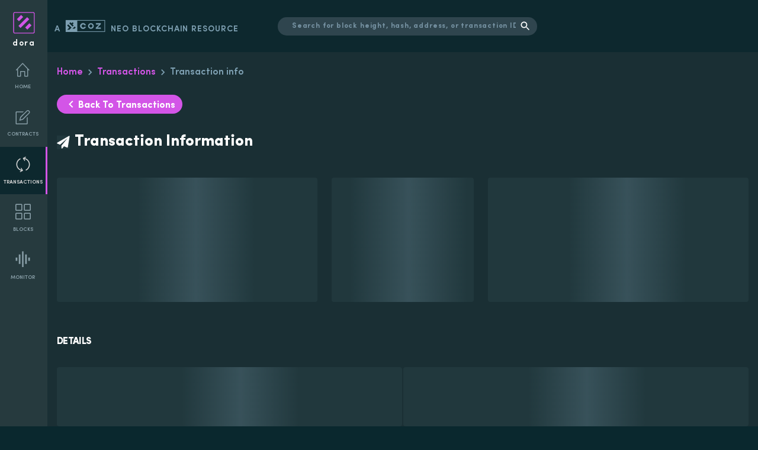

--- FILE ---
content_type: image/svg+xml
request_url: https://dora.coz.io/static/media/sidebar-logo.6fa9bb67.svg
body_size: 605
content:
<?xml version="1.0" encoding="UTF-8"?>
<svg width="39px" height="39px" viewBox="0 0 39 39" version="1.1" xmlns="http://www.w3.org/2000/svg" xmlns:xlink="http://www.w3.org/1999/xlink">
    <title>Group 2 Copy 4</title>
    <defs>
        <rect id="path-1" x="0" y="0" width="80" height="3985"></rect>
        <filter x="-29.4%" y="-0.5%" width="158.8%" height="101.2%" filterUnits="objectBoundingBox" id="filter-2">
            <feOffset dx="0" dy="2" in="SourceAlpha" result="shadowOffsetOuter1"></feOffset>
            <feGaussianBlur stdDeviation="7.5" in="shadowOffsetOuter1" result="shadowBlurOuter1"></feGaussianBlur>
            <feColorMatrix values="0 0 0 0 0   0 0 0 0 0   0 0 0 0 0  0 0 0 0.0979840472 0" type="matrix" in="shadowBlurOuter1"></feColorMatrix>
        </filter>
    </defs>
    <g id="-1440-desktop-designs" stroke="none" stroke-width="1" fill="none" fill-rule="evenodd">
        <g id="Desktop--1440-Homepage" transform="translate(-21.000000, -16.000000)">
            <g id="Header" transform="translate(-1.000000, 0.000000)" fill="#0D282E">
                <rect id="Rectangle" transform="translate(741.000000, 44.000000) rotate(90.000000) translate(-741.000000, -44.000000) " x="697.5" y="-696.5" width="87" height="1481"></rect>
            </g>
            <g id="Menu" transform="translate(1.000000, 1.000000)">
                <g id="Rectangle">
                    <use fill="black" fill-opacity="1" filter="url(#filter-2)" xlink:href="#path-1"></use>
                    <use fill="#263A3E" fill-rule="evenodd" xlink:href="#path-1"></use>
                </g>
                <g id="Neoscan-logo" transform="translate(9.500000, 16.500000)">
                    <g id="Group-2-Copy-4" transform="translate(13.000000, 0.000000)">
                        <rect id="Rectangle-Copy-20" stroke="#D355E7" stroke-width="1.27999992" x="-0.514338002" y="0.52831687" width="34.9399999" height="34.9433663" rx="2.35199972"></rect>
                        <g id="Group-32-Copy" fill="#D355E7">
                            <g id="Group-31-Copy" transform="translate(16.985695, 17.390965) rotate(-315.000000) translate(-16.985695, -17.390965) translate(4.485695, 6.390965)">
                                <polygon id="Path-5" transform="translate(12.513771, 11.371727) rotate(-270.000000) translate(-12.513771, -11.371727) " points="2.07812782 8.88110511 2.07812782 13.8623496 22.9494149 13.8623496 22.9494149 8.88110511"></polygon>
                                <rect id="Rectangle-Copy-19" x="0.0606601717" y="5.48063824" width="4.98124448" height="10.0990099"></rect>
                                <rect id="Rectangle-Copy-18" x="19.9856381" y="5.48063824" width="4.98124448" height="10.0990099"></rect>
                            </g>
                        </g>
                    </g>
                </g>
            </g>
        </g>
    </g>
</svg>

--- FILE ---
content_type: image/svg+xml
request_url: https://dora.coz.io/static/media/neoscan-logo.594798a3.svg
body_size: 116
content:
<?xml version="1.0" encoding="UTF-8"?>
<svg width="47px" height="47px" viewBox="0 0 47 47" version="1.1" xmlns="http://www.w3.org/2000/svg" xmlns:xlink="http://www.w3.org/1999/xlink">
    <title>Group 2 Copy 4</title>
    <g id="-1440-desktop-designs" stroke="none" stroke-width="1" fill="none" fill-rule="evenodd">
        <g id="Desktop--1440-Homepage" transform="translate(-174.000000, -2756.000000)">
            <g id="Footer" transform="translate(0.000000, 2702.000000)">
                <rect id="Rectangle-5" fill="#0D282E" x="0" y="0" width="1481" height="508"></rect>
                <g id="Group-5-Copy" transform="translate(174.000000, 54.000000)">
                    <g id="Group-2-Copy-4">
                        <rect id="Rectangle-Copy-20" stroke="#C350ED" stroke-width="0.633599931" x="1.58246201" y="0.905901" width="44.9240805" height="45.1737931" rx="3.10463966"></rect>
                        <g id="Group-32-Copy" fill="#EB4DFF">
                            <g id="Group-31-Copy" transform="translate(22.660089, 22.744462) rotate(-315.000000) translate(-22.660089, -22.744462) translate(5.660089, 8.244462)">
                                <polygon id="Path-5" transform="translate(17.253591, 14.674822) rotate(-270.000000) translate(-17.253591, -14.674822) " points="3.44613129 11.3530357 3.44613129 17.9966078 31.061051 17.9966078 31.061051 11.3530357"></polygon>
                                <rect id="Rectangle-Copy-19" x="0.644660941" y="6.88028798" width="6.64357209" height="13.3620579"></rect>
                                <rect id="Rectangle-Copy-18" x="27.2189493" y="6.88028798" width="6.64357209" height="13.3620579"></rect>
                            </g>
                        </g>
                    </g>
                </g>
            </g>
        </g>
    </g>
</svg>

--- FILE ---
content_type: application/javascript
request_url: https://dora.coz.io/static/js/main.87581103.chunk.js
body_size: 62129
content:
(this.webpackJsonpdora=this.webpackJsonpdora||[]).push([[0],{101:function(e,t,n){"use strict";n.d(t,"b",(function(){return l})),n.d(t,"c",(function(){return u})),n.d(t,"e",(function(){return j})),n.d(t,"d",(function(){return h})),n.d(t,"a",(function(){return p})),n.d(t,"f",(function(){return x})),n.d(t,"g",(function(){return v}));var a=n(28),r=n(15),c=n.n(r),i=n(6),s=n(47),o=n(39),l="REQUEST_BLOCK",d=function(e){return function(t){t({type:l,index:e})}},u="REQUEST_BLOCKS",b=function(e){return function(t){t({type:u,page:e})}},j="REQUEST_BLOCK_SUCCESS",f=function(e){return function(t){t({type:j,json:e,receivedAt:Date.now()})}},h="REQUEST_BLOCKS_SUCCESS",m=function(e,t){return function(n){n({type:h,page:e,json:t,receivedAt:Date.now()})}},O=function(e,t){return function(n){n({type:"REQUEST_BLOCK_ERROR",index:e,error:t,receivedAt:Date.now()})}},p="CLEAR_BLOCKS_LIST";function x(){var e=arguments.length>0&&void 0!==arguments[0]?arguments[0]:1;return function(){var t=Object(a.a)(c.a.mark((function t(n,a){var r,i,s,l,u,b,j,h,m,p,x,v,g,C,N,S;return c.a.wrap((function(t){for(;;)switch(t.prev=t.next){case 0:return a(),n(d(e)),t.prev=2,r=a().network.network,t.next=6,o.a.block(e,r);case 6:i=t.sent,s=i.nextconsensus,l=i.previousBlockHash,u=i.index,b=i.version,j=i.nonce,h=i.size,m=i.blocktime,p=i.merkleroot,x=i.time,v=i.hash,g=i.jsonsize,C=i.tx,N=i.witnesses,S={nextconsensus:s,oversize:0,previousblockhash:l,index:u,version:b,nonce:j,size:h,blocktime:m,merkleroot:p,time:Number(x),hash:v,jsonsize:g,witnesses:N,tx:C.map((function(e){return{size:e.size,time:Number(e.time),txid:e.hash,hash:e.hash}}))},n(f(S)),t.next=27;break;case 24:t.prev=24,t.t0=t.catch(2),n(O(e,t.t0));case 27:case"end":return t.stop()}}),t,null,[[2,24]])})));return function(e,n){return t.apply(this,arguments)}}()}function v(e,t){var n=arguments.length>2&&void 0!==arguments[2]?arguments[2]:1;return function(){var r=Object(a.a)(c.a.mark((function r(l,d){var u,j,f,h,p;return c.a.wrap((function(r){for(;;)switch(r.prev=r.next){case 0:return r.prev=0,l(b(n)),u=0,j="all"===e?i.j:i.j.filter((function(n){return(!t||n.protocol===t)&&(!e||n.network===e)})),r.next=6,Promise.allSettled(j.map(function(){var e=Object(a.a)(c.a.mark((function e(t){var a,r,i;return c.a.wrap((function(e){for(;;)switch(e.prev=e.next){case 0:return a=t.network,r=t.protocol,e.next=3,o.a.blocks(n,a);case 3:if(!(i=e.sent)){e.next=7;break}return u+=i.totalCount,e.abrupt("return",i.items.map((function(e){return{blocktime:e.blocktime,hash:e.hash,index:e.index,size:e.size,network:a,protocol:r,time:parseInt(e.time),txCount:e.txCount}})));case 7:case"end":return e.stop()}}),e)})));return function(t){return e.apply(this,arguments)}}()));case 6:f=r.sent,h=f.filter((function(e){return"fulfilled"===e.status&&e.value})).map((function(e){return e.value})).flat(),p={items:Object(s.f)(h)},l(m(n,{all:p,totalCount:u})),r.next=15;break;case 12:r.prev=12,r.t0=r.catch(0),l(O(n,r.t0));case 15:case"end":return r.stop()}}),r,null,[[0,12]])})));return function(e,t){return r.apply(this,arguments)}}()}},102:function(e,t,n){"use strict";n.d(t,"b",(function(){return d})),n.d(t,"c",(function(){return b})),n.d(t,"e",(function(){return f})),n.d(t,"d",(function(){return m})),n.d(t,"a",(function(){return v})),n.d(t,"f",(function(){return C})),n.d(t,"g",(function(){return N}));var a=n(40),r=n(28),c=n(15),i=n.n(c),s=n(6),o=n(47),l=n(39),d="REQUEST_TRANSACTION",u=function(e){return function(t){t({type:d,hash:e})}},b="REQUEST_TRANSACTIONS",j=function(e){return function(t){t({type:b,page:e})}},f="REQUEST_TRANSACTION_SUCCESS",h=function(e,t){return function(n){n({type:f,hash:e,json:t,receivedAt:Date.now()})}},m="REQUEST_TRANSACTIONS_SUCCESS",O=function(e,t){return function(n){n({type:m,page:e,json:t,receivedAt:Date.now()})}},p=function(e,t){return function(n){n({type:"REQUEST_TRANSACTION_ERROR",hash:e,error:t,receivedAt:Date.now()})}},x=function(e,t){return function(n){n({type:"REQUEST_TRANSACTIONS_ERROR",page:e,error:t,receivedAt:Date.now()})}},v="CLEAR_TRANSACTIONS_LIST";function g(e,t){return!e.transaction.cached[t]}function C(e,t){return function(){var t=Object(r.a)(i.a.mark((function t(n,r){var c,s,o,d,b,j,f;return i.a.wrap((function(t){for(;;)switch(t.prev=t.next){case 0:if(!g(r(),e)){t.next=19;break}return n(u(e)),c=r().network.network,t.prev=3,s=[l.a.transaction(e,c),l.a.log(e,c)],t.next=7,Promise.all(s);case 7:o=t.sent,d={},b=Object(a.a)(o);try{for(b.s();!(j=b.n()).done;)f=j.value,Object.assign(d,f)}catch(i){b.e(i)}finally{b.f()}n(h(e,d)),t.next=17;break;case 14:t.prev=14,t.t0=t.catch(3),n(p(e,t.t0));case 17:t.next=20;break;case 19:return t.abrupt("return",n(h(e,r().transaction.cached[e])));case 20:case"end":return t.stop()}}),t,null,[[3,14]])})));return function(e,n){return t.apply(this,arguments)}}()}function N(e,t){var n=arguments.length>2&&void 0!==arguments[2]?arguments[2]:1;return function(){var a=Object(r.a)(i.a.mark((function a(c,d){var u,b,f,h,m;return i.a.wrap((function(a){for(;;)switch(a.prev=a.next){case 0:return a.prev=0,c(j(n)),u=0,b="all"===e?s.j:s.j.filter((function(n){return(!t||n.protocol===t)&&(!e||n.network===e)})),a.next=6,Promise.all(b.map(function(){var e=Object(r.a)(i.a.mark((function e(t){var a,r,c;return i.a.wrap((function(e){for(;;)switch(e.prev=e.next){case 0:return a=t.network,r=t.protocol,e.next=3,l.a.transactions(n,a);case 3:return c=e.sent,u+=c.totalCount,e.abrupt("return",c.items.map((function(e){var t=e.time,n=e.hash;return{size:e.size,time:Number(t),txid:n,protocol:r,network:a}})));case 6:case"end":return e.stop()}}),e)})));return function(t){return e.apply(this,arguments)}}()));case 6:f=a.sent,h=f.flat(),m={items:Object(o.f)(h)},c(O(n,{all:m,totalCount:u})),a.next=15;break;case 12:a.prev=12,a.t0=a.catch(0),c(x(n,a.t0));case 15:case"end":return a.stop()}}),a,null,[[0,12]])})));return function(e,t){return a.apply(this,arguments)}}()}},121:function(e,t,n){"use strict";var a={NEO:n.p+"static/media/NEO.b282af36.svg",NEO2:n.p+"static/media/NEO2.7dbfaeb5.svg",GAS:n.p+"static/media/GAS.4c8737dd.svg",GAS2:n.p+"static/media/GAS2.247f017d.svg",ACAT:n.p+"static/media/ACAT.d4f650c4.svg",APH:n.p+"static/media/APH.7dc0956d.svg",APT:n.p+"static/media/APT.82870b88.svg",ASA:n.p+"static/media/ASA.bc4263a4.svg",AVA:n.p+"static/media/AVA.d8c2d6c7.svg",BDN:n.p+"static/media/BDN.7790d47b.svg",CGAS:n.p+"static/media/CGAS.330cc4a2.svg",COUP:n.p+"static/media/COUP.bfc68970.svg",CPX:n.p+"static/media/CPX.1ad03b8f.svg",DAD:n.p+"static/media/DAD.23a693f9.svg",DBC:n.p+"static/media/DBC.0b265627.svg",EDS:n.p+"static/media/EDS.8660d289.svg",EFX:n.p+"static/media/EFX.71cc0443.svg",FTW:n.p+"static/media/FTW.d3f06f7a.svg",GALA:n.p+"static/media/GALA.4bb11b76.svg",GTA:n.p+"static/media/GTA.20c9c6ac.svg",GUARD:n.p+"static/media/GUARD.dd0ab480.svg",LFX:n.p+"static/media/LFX.b5a40bb4.svg",LRN:n.p+"static/media/LRN.2a2a89a7.svg",LX:n.p+"static/media/LX.d90305d8.svg",MCT:n.p+"static/media/MCT.89a9572a.svg",NEX:n.p+"static/media/NEX.8943d388.svg",NKN:n.p+"static/media/NKN.8545c122.svg",NNC:n.p+"static/media/NNC.a987d9f2.svg",NNN:n.p+"static/media/NNN.85c9ca69.svg",NRVE:n.p+"static/media/NRVE.a7525cb7.svg",NVL:n.p+"static/media/NVL.50f48c57.svg",OBT:n.p+"static/media/OBT.31a09de2.svg",ONT:n.p+"static/media/ONT.a0711547.svg",PHX:n.p+"static/media/PHX.2c20814c.svg",PKC:n.p+"static/media/PKC.ae3e4541.svg",QLC:n.p+"static/media/QLC.300a919b.svg",RHT:n.p+"static/media/RHT.27a15340.svg",SCC:n.p+"static/media/SCC.d8cb31d3.svg",SDS:n.p+"static/media/SDS.30dc73fd.svg",SENNO:n.p+"static/media/SENNO.23e9b8c8.svg",SOUL:n.p+"static/media/SOUL.3e8b3889.svg",SWTH:n.p+"static/media/SWTH.da6fa004.svg",THOR:n.p+"static/media/THOR.e0a2e4a4.svg",TKY:n.p+"static/media/TKY.a235fdb4.svg",TNC:n.p+"static/media/TNC.97b63879.svg",TOLL:n.p+"static/media/TOLL.34b3ab4f.svg",UTD:n.p+"static/media/UTD.08ed9e14.svg",WWB:n.p+"static/media/WWB.bad739f0.svg",XQTA:n.p+"static/media/XQTA.d8313196.svg",ZPT:n.p+"static/media/ZPT.713c2789.svg",NOS:n.p+"static/media/NOS.9ed4409d.svg",FLM:n.p+"static/media/FLM.59e83215.svg",EPN:n.p+"static/media/EPN.b0d35de7.svg",EXT:n.p+"static/media/EXT.a1a9e54f.svg",GHOST:n.p+"static/media/GHOST.989d611a.svg",GM:n.p+"static/media/GM.e70ec52e.svg",GFUND:n.p+"static/media/GFUND.640de188.svg"};t.a=a},132:function(e,t,n){"use strict";var a=n(0),r=n(22),c=n(204);t.a=function(e){var t=Object(r.c)((function(e){return e.network})),n=Object(r.b)(),i=e.match.params,s=i.chain,o=i.network;Object(a.useEffect)((function(){o&&t.network!==o&&n(Object(c.d)(o)),s&&t.chain!==s&&n(Object(c.c)(s))}),[s,n,o,t.chain,t.network])}},138:function(e,t,n){"use strict";n.d(t,"a",(function(){return a}));var a,r=n(16);!function(e){e.REQUEST_NFTS="REQUEST_NFTS",e.REQUEST_NFT="REQUEST_NFT",e.REQUEST_NFTS_SUCCESS="REQUEST_NFTS_SUCCESS",e.REQUEST_NFT_SUCCESS="REQUEST_NFT_SUCCESS",e.REQUEST_NFTS_ERROR="REQUEST_NFTS_ERROR",e.REQUEST_NFT_ERROR="REQUEST_NFT_ERROR",e.CLEAR_NFTS_LIST="CLEAR_NFTS_LIST"}(a||(a={}));var c={isLoading:!1,all:[],error:null,cursor:null,next:null,value:null,hasMore:null};t.b=function(){var e=arguments.length>0&&void 0!==arguments[0]?arguments[0]:c,t=arguments.length>1?arguments[1]:void 0;switch(t.type){case a.REQUEST_NFTS:return Object.assign({},e,{isLoading:!0,next:t.next});case a.REQUEST_NFT:return Object.assign({},e,{isLoading:!0});case a.REQUEST_NFTS_SUCCESS:return Object.assign({},e,{isLoading:!1,all:[].concat(Object(r.a)(e.all),Object(r.a)(t.all)),next:t.next,hasMore:t.hasMore});case a.REQUEST_NFT_SUCCESS:return Object.assign({},e,{isLoading:!1,value:t.value,hasMore:t.hasMore});case a.REQUEST_NFT_ERROR:return Object.assign({},e,{isLoading:!1,error:t.error,hasMore:t.hasMore});case a.REQUEST_NFTS_ERROR:return Object.assign({},e,{isLoading:!1,error:t.error,next:t.next,hasMore:t.hasMore});case a.CLEAR_NFTS_LIST:case"RESET":return c;default:return e}}},164:function(e,t,n){"use strict";var a=n(3),r=n(13),c=(n(0),n(53)),i=n(497),s=n.n(i),o=n(49),l=n(347),d=n(1),u=["text","url"];t.a=function(e){var t=e.text,n=e.url,i=Object(r.a)(e,u),b=Object(c.g)();return Object(d.jsx)(o.a,Object(a.a)(Object(a.a)({},i),{},{children:Object(d.jsx)(l.a,{m:0,p:0,onClick:function(){n?b.push(n):b.goBack()},children:Object(d.jsxs)(o.b,{bg:"tertiary",borderRadius:16,px:3,py:1,alignItems:"center",children:[Object(d.jsx)(s.a,{}),Object(d.jsx)(o.d,{fontWeight:600,fontSize:16,textTransform:"capitalize",mt:1,children:t})]})})}))}},169:function(e,t,n){"use strict";n.d(t,"a",(function(){return o})),n.d(t,"b",(function(){return d})),n.d(t,"c",(function(){return j})),n.d(t,"d",(function(){return f})),n.d(t,"f",(function(){return h})),n.d(t,"e",(function(){return m}));var a=n(40),r=n(28),c=n(15),i=n.n(c),s=n(39),o="REQUEST_ADDRESS",l=function(e){return function(t){t({type:o,requestedAddress:e})}},d="REQUEST_ADDRESS_SUCCESS",u=function(e,t){return function(n){n({type:d,requestedAddress:e,json:t,receivedAt:Date.now()})}},b=function(e,t){return function(n){n({type:"REQUEST_ADDRESS_ERROR",requestedAddress:e,error:t,receivedAt:Date.now()})}},j="REQUEST_ADDRESS_TRANSFER_HISTORY",f="REQUEST_ADDRESS_TRANSFER_HISTORY_SUCCESS",h=function(){return function(e){e({type:"RESET",receivedAt:Date.now()})}};function m(e,t){return function(){var t=Object(r.a)(i.a.mark((function t(n,c){var o,d,j,f;return i.a.wrap((function(t){for(;;)switch(t.prev=t.next){case 0:return n(l(e)),t.prev=1,o=c().network.network,t.next=5,s.a.balance(e,o);case 5:return d=t.sent,j=function(){var e=Object(r.a)(i.a.mark((function e(){var t,n,r,c,s,o,l;return i.a.wrap((function(e){for(;;)switch(e.prev=e.next){case 0:t=[],n=Object(a.a)(d);try{for(n.s();!(r=n.n()).done;)c=r.value,s=c.symbol,o=c.asset_name,l=String(c.balance).replace(/(,)(?=(\d{3})+$)/g,"$1."),t.push({name:o,symbol:s,balance:l,asset:c.asset})}catch(i){n.e(i)}finally{n.f()}return e.abrupt("return",t);case 4:case"end":return e.stop()}}),e)})));return function(){return e.apply(this,arguments)}}(),t.next=9,j();case 9:f=t.sent,n(u(e,f)),t.next=16;break;case 13:t.prev=13,t.t0=t.catch(1),n(b(e,t.t0));case 16:case"end":return t.stop()}}),t,null,[[1,13]])})));return function(e,n){return t.apply(this,arguments)}}()}},177:function(e,t,n){"use strict";n.d(t,"a",(function(){return c}));var a=n(277),r={bestBlock:null,lastBlock:null,averageBlockTime:null,nodesArray:[],nodesMap:new Map,isLoading:!0,totalCount:0},c=function(e,t,n){switch(e){case"endpoint":return n?t.sort((function(e,t){return e.url<t.url?-1:t.url<e.url?1:0})):t.sort((function(e,t){return e.url>t.url?-1:t.url>e.url?1:0}));case"blockHeight":return n?t.sort((function(e,t){return e.height<t.height?-1:t.height<e.height?1:0})):t.sort((function(e,t){return e.height>t.height?-1:t.height>e.height?1:0}));case"availability":return n?t.sort((function(e,t){var n=e.availability,a=t.availability;return n<a?-1:a<n?1:0})):t.sort((function(e,t){var n=e.availability,a=t.availability;return n>a?-1:a>n?1:0}));case"isItUp":var a=n?t.filter((function(e){return"ok"===e.status||"stateheight lagging"===e.status})).sort((function(e,t){return e.url<t.url?-1:t.url<e.url?1:0})).sort((function(e,t){return e.peers<t.peers?-1:t.peers<e.peers?1:0})):t.filter((function(e){return"ok"===e.status||"stateheight lagging"===e.status})).sort((function(e,t){return e.url>t.url?-1:t.url>e.url?1:0})).sort((function(e,t){return e.peers>t.peers?-1:t.peers>e.peers?1:0})),r=n?t.filter((function(e){return"stateheight stalled"===e.status})).sort((function(e,t){return e.url<t.url?-1:t.url<e.url?1:0})).sort((function(e,t){return e.peers<t.peers?-1:t.peers<e.peers?1:0})):t.filter((function(e){return"stateheight stalled"===e.status})).sort((function(e,t){return e.url>t.url?-1:t.url>e.url?1:0})).sort((function(e,t){return e.peers>t.peers?-1:t.peers>e.peers?1:0})),c=n?t.filter((function(e){return"ok"!==e.status&&"stateheight lagging"!==e.status&&"stateheight stalled"!==e.status})).sort((function(e,t){return e.url<t.url?-1:t.url<e.url?1:0})).sort((function(e,t){return e.peers<t.peers?-1:t.peers<e.peers?1:0})):t.filter((function(e){return"ok"!==e.status&&"stateheight lagging"!==e.status&&"stateheight stalled"!==e.status})).sort((function(e,t){return e.url>t.url?-1:t.url>e.url?1:0})).sort((function(e,t){return e.peers>t.peers?-1:t.peers>e.peers?1:0}));return n?c.concat(r,a):a.concat(r,c);case"version":return n?t.sort((function(e,t){return e.user_agent<t.user_agent?-1:t.user_agent<e.user_agent?1:0})):t.sort((function(e,t){return e.user_agent>t.user_agent?-1:t.user_agent>e.user_agent?1:0}));case"peers":return n?t.sort((function(e,t){return e.peers<t.peers?-1:t.peers<e.peers?1:0})):t.sort((function(e,t){return e.peers>t.peers?-1:t.peers>e.peers?1:0}));default:return t}};t.b=function(){var e=arguments.length>0&&void 0!==arguments[0]?arguments[0]:r,t=arguments.length>1?arguments[1]:void 0;if(t.type===a.a){var n=!1,c=e.nodesArray.map((function(e){return e.url===t.data.url?(n=!0,t.data):e}));return n||c.push(t.data),Object.assign({},e,{nodesArray:c,totalCount:c.length,isLoading:!1})}return e}},180:function(e,t,n){"use strict";(function(e){n.d(t,"a",(function(){return j}));for(var a=n(359),r=n.n(a),c=r.a.SHA256,i={0:{name:"PUSHINT8",size:1},1:{name:"PUSHINT16",size:2},2:{name:"PUSHINT32",size:4},3:{name:"PUSHINT64",size:8},4:{name:"PUSHINT128",size:16},5:{name:"PUSHINT256",size:32},8:{name:"PUSHT",size:0},9:{name:"PUSHF",size:0},10:{name:"PUSHA",size:4},11:{name:"PUSHNULL",size:0},12:{name:"PUSHDATA1",size:1},13:{name:"PUSHDATA2",size:2},14:{name:"PUSHDATA4",size:4},15:{name:"PUSHM1",size:0},16:{name:"PUSH0",size:0},17:{name:"PUSH1",size:0},18:{name:"PUSH2",size:0},19:{name:"PUSH3",size:0},20:{name:"PUSH4",size:0},21:{name:"PUSH5",size:0},22:{name:"PUSH6",size:0},23:{name:"PUSH7",size:0},24:{name:"PUSH8",size:0},25:{name:"PUSH9",size:0},26:{name:"PUSH10",size:0},27:{name:"PUSH11",size:0},28:{name:"PUSH12",size:0},29:{name:"PUSH13",size:0},30:{name:"PUSH14",size:0},31:{name:"PUSH15",size:0},32:{name:"PUSH16",size:0},33:{name:"NOP",size:0},34:{name:"JMP",size:1},35:{name:"JMP_L",size:4},36:{name:"JMPIF",size:1},37:{name:"JMPIF_L",size:4},38:{name:"JMPIFNOT",size:1},39:{name:"JMPIFNOT_L",size:4},40:{name:"JMPEQ",size:1},41:{name:"JMPEQ_L",size:4},42:{name:"JMPNE",size:1},43:{name:"JMPNE_L",size:4},44:{name:"JMPGT",size:1},45:{name:"JMPGT_L",size:4},46:{name:"JMPGE",size:1},47:{name:"JMPGE_L",size:4},48:{name:"JMPLT",size:1},49:{name:"JMPLT_L",size:4},50:{name:"JMPLE",size:1},51:{name:"JMPLE_L",size:4},52:{name:"CALL",size:1},53:{name:"CALL_L",size:4},54:{name:"CALLA",size:0},55:{name:"CALLT",size:2},56:{name:"ABORT",size:0},57:{name:"ASSERT",size:0},58:{name:"THROW",size:0},59:{name:"TRY",size:2},60:{name:"TRY_L",size:8},61:{name:"ENDTRY",size:1},62:{name:"ENDTRY_L",size:4},63:{name:"ENDFINALLY",size:0},64:{name:"RET",size:0},65:{name:"SYSCALL",size:4},67:{name:"DEPTH",size:0},69:{name:"DROP",size:0},70:{name:"NIP",size:0},72:{name:"XDROP",size:0},73:{name:"CLEAR",size:0},74:{name:"DUP",size:0},75:{name:"OVER",size:0},77:{name:"PICK",size:0},78:{name:"TUCK",size:0},80:{name:"SWAP",size:0},81:{name:"ROT",size:0},82:{name:"ROLL",size:0},83:{name:"REVERSE3",size:0},84:{name:"REVERSE4",size:0},85:{name:"REVERSEN",size:0},86:{name:"INITSSLOT",size:1},87:{name:"INITSLOT",size:2},88:{name:"LDSFLD0",size:0},89:{name:"LDSFLD1",size:0},90:{name:"LDSFLD2",size:0},91:{name:"LDSFLD3",size:0},92:{name:"LDSFLD4",size:0},93:{name:"LDSFLD5",size:0},94:{name:"LDSFLD6",size:0},95:{name:"LDSFLD",size:0},96:{name:"STSFLD0",size:0},97:{name:"STSFLD1",size:0},98:{name:"STSFLD2",size:0},99:{name:"STSFLD3",size:0},100:{name:"STSFLD4",size:0},101:{name:"STSFLD5",size:0},102:{name:"STSFLD6",size:0},103:{name:"STSFLD",size:1},104:{name:"LDLOC0",size:0},105:{name:"LDLOC1",size:0},106:{name:"LDLOC2",size:0},107:{name:"LDLOC3",size:0},108:{name:"LDLOC4",size:0},109:{name:"LDLOC5",size:0},110:{name:"LDLOC6",size:0},111:{name:"LDLOC6",size:1},112:{name:"STLOC0",size:0},113:{name:"STLOC1",size:0},114:{name:"STLOC2",size:0},115:{name:"STLOC3",size:0},116:{name:"STLOC4",size:0},117:{name:"STLOC5",size:0},118:{name:"STLOC6",size:0},119:{name:"STLOC7",size:1},120:{name:"LDARG0",size:0},121:{name:"LDARG1",size:0},122:{name:"LDARG2",size:0},123:{name:"LDARG3",size:0},124:{name:"LDARG4",size:0},125:{name:"LDARG5",size:0},126:{name:"LDARG6",size:0},127:{name:"LDARG",size:1},128:{name:"STARG0",size:0},129:{name:"STARG1",size:0},130:{name:"STARG2",size:0},131:{name:"STARG3",size:0},132:{name:"STARG4",size:0},133:{name:"STARG5",size:0},134:{name:"STARG6",size:0},135:{name:"STARG",size:1},136:{name:"NEWBUFFER",size:0},137:{name:"MEMCPY",size:0},139:{name:"CAT",size:0},140:{name:"SUBSTR",size:0},141:{name:"LEFT",size:0},142:{name:"RIGHT",size:0},144:{name:"INVERT",size:0},145:{name:"AND",size:0},146:{name:"OR",size:0},147:{name:"XOR",size:0},151:{name:"EQUAL",size:0},152:{name:"NOTEQUAL",size:0},153:{name:"SIGN",size:0},154:{name:"ABS",size:0},155:{name:"NEGATE",size:0},156:{name:"INC",size:0},157:{name:"DEC",size:0},158:{name:"ADD",size:0},159:{name:"SUB",size:0},160:{name:"MUL",size:0},161:{name:"DIV",size:0},162:{name:"MOD",size:0},163:{name:"POW",size:0},164:{name:"SQRT",size:0},165:{name:"MODMUL",size:0},166:{name:"MODPOW",size:0},168:{name:"SHL",size:0},169:{name:"SHR",size:0},170:{name:"NOT",size:0},171:{name:"BOOLAND",size:0},172:{name:"BOOLOR",size:0},177:{name:"NZ",size:0},179:{name:"NUMEQUAL",size:0},180:{name:"NUMNOTEQUAL",size:0},181:{name:"LT",size:0},182:{name:"LE",size:0},183:{name:"GT",size:0},184:{name:"GE",size:0},185:{name:"MIN",size:0},186:{name:"MAX",size:0},187:{name:"WITHIN",size:0},190:{name:"PACKMAP",size:0},191:{name:"PACKSTRUCT",size:0},192:{name:"PACK",size:0},193:{name:"UNPACK",size:0},194:{name:"NEWARRAY0",size:0},195:{name:"NEWARRAY",size:0},196:{name:"NEWARRAY_T",size:1},197:{name:"NEWSTRUCT0",size:0},198:{name:"NEWSTRUCT",size:0},200:{name:"NEWMAP",size:0},202:{name:"SIZE",size:0},203:{name:"HASKEY",size:0},204:{name:"KEYS",size:0},205:{name:"VALUES",size:0},206:{name:"PICKITEM",size:0},207:{name:"APPEND",size:0},208:{name:"SETITEM",size:0},209:{name:"REVERSEITEMS",size:0},210:{name:"REMOVE",size:0},211:{name:"CLEARITEMS",size:0},212:{name:"POPITEM",size:0},216:{name:"ISNULL",size:0},217:{name:"ISTYPE",size:1},219:{name:"CONVERT",size:1},224:{name:"ABORTMSG",size:0},225:{name:"ASSERTMSG",size:0}},s=["System.Contract.Call","System.Contract.CallNative","System.Contract.GetCallFlags","System.Contract.CreateStandardAccount","System.Contract.CreateMultisigAccount","System.Contract.NativeOnPersist","System.Contract.NativePostPersist","System.Crypto.CheckSig","System.Crypto.CheckMultisig","System.Iterator.Next","System.Iterator.Value","System.Runtime.Platform","System.Runtime.GetNetwork","System.Runtime.GetTrigger","System.Runtime.GetTime","System.Runtime.GetScriptContainer","System.Runtime.GetExecutingScriptHash","System.Runtime.GetCallingScriptHash","System.Runtime.GetEntryScriptHash","System.Runtime.CheckWitness","System.Runtime.GetInvocationCounter","System.Runtime.GetRandom","System.Runtime.Log","System.Runtime.Notify","System.Runtime.GetNotifications","System.Runtime.GasLeft","System.Runtime.BurnGas","System.Runtime.GetAddressVersion","System.Storage.GetContext","System.Storage.GetReadOnlyContext","System.Storage.AsReadOnly","System.Storage.Get","System.Storage.Find","System.Storage.Put","System.Storage.Delete"],o={},l=0;l<s.length;l++){var d=e.from(s[l],"utf8").toString("hex"),u=r.a.enc.Hex.parse(d),b=e.from(c(u).toString(),"hex");o[b.readUInt32LE(0)]=s[l]}function j(t){for(var n="",a=e.from(t,"base64"),r=0;r<a.length;){var c=a[r];if(i.hasOwnProperty(c)){var s=i[c],l=s.name;if("SYSCALL"===s.name){var d=a.readUInt32LE(r+1),u=o[d];null==u&&(u=d),n+="".concat(l," ").concat(u,"\n"),r+=4}else if(0===s.size)n+="".concat(l,"\n");else if("PUSHDATA1"===l||"PUSHDATA2"===l||"PUSHDATA4"===l){var b=0;switch(s.size){case 1:b=a.readUInt8(r+1);break;case 2:b=a.readUInt16LE(r+1);break;case 4:b=a.readUInt32LE(r+1);break;default:return void(n+="SOMEBODY MESSED UP THE PUSHDATA SIZE for ".concat(s.name," at index ").concat(r," (size ").concat(s.size,")"))}var j=r+s.size+1,f=a.slice(j,j+b);n+="".concat(l," ").concat(f.toString("hex"),"\n"),r+=s.size+b}else{var h=a.slice(r+1,r+1+s.size);n+="".concat(l," ").concat(h.toString("hex"),"\n"),r+=s.size}}else n+="INVALID OPCODE ".concat(c.toString(),"\n");r++}return n}}).call(this,n(67).Buffer)},199:function(e,t,n){"use strict";n.d(t,"a",(function(){return r}));var a=n(121),r=function(e,t){var n=["NEO","GAS"].includes(e)&&"neo2"===t?"".concat(e,"2"):e;return a.a[n]||void 0}},203:function(e,t,n){"use strict";n.d(t,"a",(function(){return y}));var a=n(227),r=n(498),c=n(499),i=n(25),s=n(3),o=n(101),l={isLoading:!1,cached:{},all:[],lastUpdated:null,block:null,page:1,totalCount:0},d=n(102),u={isLoading:!1,cached:{},all:[],lastUpdated:null,transaction:null,page:1,totalCount:0},b=n(88),j={isLoading:!1,cached:{},all:[],contractsInvocations:[],hasFetchedContractsInvocations:!1,lastUpdated:null,contract:null,page:1,totalCount:0},f=n(16),h=n(169),m={isLoading:!1,transferHistoryLoading:!1,requestedAddress:"",balance:null,transferHistory:[],transferHistoryPage:1,totalCount:0},O=n(77),p=n(89),x={open:!1},v=n(204),g=n(177),C=n(138),N=Object(a.b)({block:function(){var e,t=arguments.length>0&&void 0!==arguments[0]?arguments[0]:l,n=arguments.length>1?arguments[1]:void 0;switch(n.type){case o.b:return Object.assign({},t,{isLoading:!0,block:null});case o.c:return Object.assign({},t,{isLoading:!0});case o.e:return Object.assign({},t,{isLoading:!1,block:n.json,lastUpdated:n.receivedAt,cached:Object(s.a)((e={},Object(i.a)(e,n.json.index,n.json),Object(i.a)(e,n.json.hash,n.json),e),t.cached)});case o.d:return Object.assign({},t,{isLoading:!1,all:n.json.all.items,totalCount:n.json.totalCount,lastUpdated:n.receivedAt,page:n.page});case o.a:return Object.assign({},t,{all:[],page:0});case"RESET":return l;default:return t}},transaction:function(){var e=arguments.length>0&&void 0!==arguments[0]?arguments[0]:u,t=arguments.length>1?arguments[1]:void 0;switch(t.type){case d.b:return Object.assign({},e,{isLoading:!0,transaction:null});case d.c:return Object.assign({},e,{isLoading:!0});case d.e:return Object.assign({},e,{isLoading:!1,transaction:t.json,lastUpdated:t.receivedAt,cached:Object(s.a)(Object(i.a)({},t.hash,t.json),e.cached)});case d.d:return Object.assign({},e,{isLoading:!1,all:t.json.all.items,totalCount:t.json.totalCount,lastUpdated:t.receivedAt,page:t.page});case d.a:return Object.assign({},e,{all:[],page:0});case"RESET":return u;default:return e}},nft:C.b,contract:function(){var e=arguments.length>0&&void 0!==arguments[0]?arguments[0]:{isLoading:!1,cached:{},all:[],contractsInvocations:[],hasFetchedContractsInvocations:!1,lastUpdated:null,contract:null,contractStats:{},page:1,totalCount:0},t=arguments.length>1?arguments[1]:void 0;switch(t.type){case b.b:return Object.assign({},e,{isLoading:!0,contract:null});case b.c:case b.d:return Object.assign({},e,{isLoading:!0});case b.g:return Object.assign({},e,{isLoading:!1,contract:t.json.contract,contractStats:t.json.stats,lastUpdated:t.receivedAt,cached:Object(i.a)({},t.json.hash,t.json)});case b.f:return Object.assign({},e,{isLoading:!1,all:t.json.all.items,totalCount:t.json.totalCount,lastUpdated:t.receivedAt,page:t.page});case b.e:return Object.assign({},e,{isLoading:!1,contractsInvocations:t.json,lastUpdated:t.receivedAt,hasFetchedContractsInvocations:!0});case b.a:return Object.assign({},e,{all:[],page:0});case"RESET":return j;default:return e}},address:function(){var e=arguments.length>0&&void 0!==arguments[0]?arguments[0]:m,t=arguments.length>1?arguments[1]:void 0;switch(t.type){case h.a:return Object.assign({},e,{isLoading:!0,transferHistory:[]});case h.b:return Object.assign({},e,{isLoading:!1,requestedAddress:t.requestedAddress,balance:t.json,lastUpdated:t.receivedAt});case h.c:return Object.assign({},e,{transferHistoryLoading:!0});case h.d:return Object.assign({},e,{transferHistoryLoading:!1,transferHistory:[].concat(Object(f.a)(e.transferHistory),Object(f.a)(t.json.items)),totalCount:t.json.totalCount,lastUpdated:t.receivedAt,transferHistoryPage:t.transferHistoryPage});case"RESET":return m;default:return Object.assign({},e,{isLoading:!1})}},search:function(){var e=arguments.length>0&&void 0!==arguments[0]?arguments[0]:{isSearching:!1,searchType:null,searchValue:null,shouldClearSearch:!1,error:!1,results:[]},t=arguments.length>1?arguments[1]:void 0;switch(t.type){case O.c:return Object.assign({},e,{isSearching:!0,searchValue:t.search});case O.f:return Object.assign({},e,{searchValue:t.search});case O.e:return Object.assign({},e,{isSearching:!1,searchType:t.searchType,lastUpdated:t.receivedAt,searchValue:t.search,shouldClearSearch:!0,results:t.results});case O.d:return Object.assign({},e,{isSearching:!1,error:!0});case O.a:return Object.assign({},e,{isSearching:!1,error:!1});case O.b:return Object.assign({},e,{isSearching:!1,searchType:null,searchValue:null,shouldClearSearch:!1,networkInfo:{},error:!1});default:return e}},menu:function(){var e=arguments.length>0&&void 0!==arguments[0]?arguments[0]:x,t=arguments.length>1?arguments[1]:void 0;switch(t.type){case p.a:return Object.assign({},e,{open:!1});case p.b:return Object.assign({},e,{open:!0});default:return e}},network:function(){var e=arguments.length>0&&void 0!==arguments[0]?arguments[0]:{network:"mainnet",chain:""},t=arguments.length>1?arguments[1]:void 0;switch(t.type){case v.b:return Object.assign({},e,{network:t.network});case v.a:return Object.assign({},e,{chain:t.chain});default:return e}},node:g.b}),S={};Object(r.createLogger)();var y=function(){var e=arguments.length>0&&void 0!==arguments[0]?arguments[0]:S;return Object(a.c)(N,e,Object(a.a)(c.a))}()},204:function(e,t,n){"use strict";n.d(t,"b",(function(){return a})),n.d(t,"d",(function(){return r})),n.d(t,"a",(function(){return c})),n.d(t,"c",(function(){return i}));var a="CHANGE_NETWORK",r=function(e){return function(t){t({type:a,network:e})}},c="CHANGE_CHAIN",i=function(e){return function(t){t({type:c,chain:e})}}},271:function(e,t,n){"use strict";n.d(t,"a",(function(){return l}));var a,r=n(0),c=["title","titleId"];function i(){return i=Object.assign||function(e){for(var t=1;t<arguments.length;t++){var n=arguments[t];for(var a in n)Object.prototype.hasOwnProperty.call(n,a)&&(e[a]=n[a])}return e},i.apply(this,arguments)}function s(e,t){if(null==e)return{};var n,a,r=function(e,t){if(null==e)return{};var n,a,r={},c=Object.keys(e);for(a=0;a<c.length;a++)n=c[a],t.indexOf(n)>=0||(r[n]=e[n]);return r}(e,t);if(Object.getOwnPropertySymbols){var c=Object.getOwnPropertySymbols(e);for(a=0;a<c.length;a++)n=c[a],t.indexOf(n)>=0||Object.prototype.propertyIsEnumerable.call(e,n)&&(r[n]=e[n])}return r}function o(e,t){var n=e.title,o=e.titleId,l=s(e,c);return r.createElement("svg",i({width:"16px",height:"17px",viewBox:"0 0 16 17",xmlns:"http://www.w3.org/2000/svg",xmlnsXlink:"http://www.w3.org/1999/xlink",ref:t,"aria-labelledby":o},l),void 0===n?r.createElement("title",{id:o},"\uf1d8"):n?r.createElement("title",{id:o},n):null,a||(a=r.createElement("g",{id:"-1440-desktop-designs",stroke:"none",strokeWidth:1,fill:"none",fillRule:"evenodd"},r.createElement("g",{id:"Desktop--1440px-Transactions",transform:"translate(-207.000000, -1057.000000)"},r.createElement("g",{id:"Transaction-table",transform:"translate(177.000000, 354.000000)"},r.createElement("rect",{id:"Rectangle-Copy-9",fill:"#21383D",x:0,y:690.195979,width:1198,height:45}),r.createElement("path",{d:"M36.2271512,719.167164 C36.3946738,719.167164 36.5533793,719.096629 36.659183,718.964374 L38.792891,716.363366 L42.7869807,717.994507 C42.8575165,718.020958 42.9280523,718.038592 42.9985881,718.038592 C43.0955748,718.038592 43.1925615,718.012141 43.2719143,717.968056 C43.4218029,717.879886 43.5276066,717.738815 43.5540575,717.571292 L45.8112031,704.028418 C45.846471,703.807994 45.7583013,703.596387 45.5731448,703.464132 C45.484975,703.402413 45.3703544,703.367145 45.2557337,703.367145 C45.158747,703.367145 45.0617602,703.393596 44.9735905,703.446498 L30.302144,711.910794 C30.1169875,712.016598 30.0111838,712.219388 30.0200008,712.430996 C30.0376348,712.65142 30.1698894,712.836576 30.3726798,712.915929 L33.855385,714.344279 L43.2807313,706.188577 L35.6628648,715.525754 L35.6628648,718.602878 C35.6628648,718.840936 35.8127534,719.052544 36.0331778,719.131897 C36.0948966,719.158347 36.1654324,719.167164 36.2271512,719.167164 Z",id:"\\uF1D8",fill:"#fff",fillRule:"nonzero"}))))))}var l=r.forwardRef(o);n.p},277:function(e,t,n){"use strict";n.d(t,"a",(function(){return a})),n.d(t,"b",(function(){return r}));var a="SET_NODE",r=function(e){return function(t){t({type:a,data:e})}}},285:function(e,t,n){"use strict";n.d(t,"a",(function(){return O}));var a=n(49),r=n(0),c=n.n(r),i=n(6),s=n(11),o=n(54),l=n(28),d=n(15),u=n.n(d),b=n(286),j=n(1),f=function(e){var t=e.value,n=e.type,a=e.options,r=void 0===a?[]:a,o=e.chain,d=e.handleValue,f=c.a.useState({convert:null,value:"",label:""}),h=Object(s.a)(f,2),m=h[0],O=h[1],p=c.a.useState(""),x=Object(s.a)(p,2),v=x[0],g=x[1];c.a.useEffect((function(){var e=function(){var e=Object(l.a)(u.a.mark((function e(){var n;return u.a.wrap((function(e){for(;;)switch(e.prev=e.next){case 0:if(!m||!m.convert){e.next=6;break}return e.next=3,m.convert(t,o);case 3:(n=e.sent)&&g(n),v||d&&d(n);case 6:case"end":return e.stop()}}),e)})));return function(){return e.apply(this,arguments)}}();m&&(e(),m.label!==i.e.label&&m.label!==i.i.label||g(t))}),[m,r,t,o]);var C=[];return"ByteArray"===n&&40===t.length&&(C=[i.a,i.e]),"ByteArray"===n&&40!==t.length&&(C=[i.e,i.i]),"ByteString"===n&&28!==t.length&&(C=[i.c]),Object(j.jsx)(b.a,{showSelected:!1,selectedOption:m.label&&m||r[0],handleChange:function(e){e&&O(e),d&&d((null===e||void 0===e?void 0:e.label)===i.i.label?v:t)},options:C.length&&C||r,computedDisplayValue:m.label===i.i.label?v:t})},h=function(e){var t,n=e.index,c=e.name,l=e.type,d=e.value,u=e.chain,b=Object(r.useState)(d),h=Object(s.a)(b,2),m=h[0],O=h[1],p=i.k[l];return Object(j.jsxs)(a.b,{direction:"column",children:[Object(j.jsxs)(a.b,{justifyContent:"space-between",minH:10,alignItems:"center",bg:"white-200",children:[Object(j.jsxs)(a.b,{children:[Object(j.jsxs)(a.d,{color:"white-500",ml:2,mr:.5,children:["[",n,"]"]}),c&&Object(j.jsx)(a.d,{color:"white",fontSize:"md",children:c})]}),Object(j.jsxs)(a.b,{alignItems:"center",children:[i.k[l]&&Object(j.jsx)(a.b,{py:1,px:3,mx:1,fontSize:"xs",bg:null===(t=i.k[l])||void 0===t?void 0:t.color,color:"medium-grey-blue",children:l}),p&&Object(j.jsx)(f,{value:String(d),type:l,options:p.options,chain:u,handleValue:O})]})]}),Object(j.jsxs)(a.b,{px:7,py:2,bg:"white-100",alignItems:"center",minHeight:5,children:[Object(j.jsx)(a.d,{fontSize:"sm",fontWeight:400,flex:1,color:"grey",children:m}),Object(j.jsx)(o.a,{text:m})]})]})},m=function(e){var t=e.state,n=e.chain,c=e.index,s=e.name,o=Object(r.useMemo)((function(){return function e(t){return t.value&&Array.isArray(t.value)?t.value.flatMap((function(t){return"Array"===t.type&&"object"===typeof t.value?e(t):t})):[]}(t)}),[t]),l=i.k[t.type];return Object(j.jsxs)(a.b,{direction:"column",children:[Object(j.jsxs)(a.b,{justifyContent:"space-between",minH:10,alignItems:"center",bg:"white-200",children:[Object(j.jsxs)(a.b,{children:[Object(j.jsxs)(a.d,{color:"white-500",ml:2,mr:.5,children:["[",c,"]"]}),s&&Object(j.jsx)(a.d,{color:"white",fontSize:"md",children:s})]}),Object(j.jsx)(a.b,{alignItems:"center",children:l&&Object(j.jsx)(a.b,{py:1,px:3,mx:1,fontSize:"xs",bg:l.color,color:"medium-grey-blue",children:t.type})})]}),Object(j.jsx)(a.b,{direction:"column",gridRowGap:4,py:3,px:3,bg:"gray",children:o.map((function(e,t){return Object(j.jsx)(h,{index:t,type:e.type,value:String(e.value),chain:n},"stack-array-row-".concat(t))}))})]})},O=function(e){var t=e.stack,n=e.chain,r=e.names,c=e.keyName;return Object(j.jsx)(a.b,{direction:"column",bg:"gray",fontWeight:500,gridRowGap:4,children:t.map((function(e,t){return Object(j.jsx)(j.Fragment,{children:"Array"===e.type?Object(j.jsx)(m,{index:t,state:e,chain:n,name:null===r||void 0===r?void 0:r[t]},"".concat(c,"-").concat(t)):Object(j.jsx)(h,{index:t,type:e.type,value:String(e.value),chain:n,name:null===r||void 0===r?void 0:r[t]},"".concat(c,"-").concat(t))})}))})}},286:function(e,t,n){"use strict";n(0);var a=n(524),r=(n(667),n(3)),c={boxShadow:"none",indicatorSeparator:function(){return{display:"none"}},indicatorsContainer:function(){return{background:"#D355E7",borderRadius:"0 80px 80px 0",maxWidth:"26.92px",width:"26.92px"}},valueContainer:function(){return{backgroundColor:"#2F454E",display:"flex",alignItems:"center",overflow:"hidden",paddingRight:"6px"}},control:function(e,t){return Object(r.a)(Object(r.a)({},e),{},{backgroundColor:"#2F454E",border:"transparent",borderRadius:"80px 80px",height:"30px",minHeight:"30px",paddingLeft:"12px",boxShadow:(t.isFocused,"0"),zIndex:100,flexWrap:"nowrap","&:hover":{border:(t.isFocused,"0")}})},container:function(e,t){return Object(r.a)(Object(r.a)({},e),{},{border:"none",height:"30px",borderRadius:"0 80px 80px 0"})},menu:function(e){return Object(r.a)(Object(r.a)({},e),{},{border:"none",backgroundColor:"#2F454E",borderColor:"transparent",borderRadius:0,marginTop:"1px",boxShadow:"0"})},singleValue:function(e,t){return{color:"#cae0eb",opacity:t.isDisabled?.3:1,overflow:"hidden",textOverflow:"ellipsis",whiteSpace:"nowrap"}},option:function(e,t){return Object(r.a)(Object(r.a)({},e),{},{color:"#cae0eb",backgroundColor:(t.isFocused||t.isSelected,"#2F454E"),"&:active":{color:"#cae0eb",background:"transparent"}})}},i=n(1);t.a=function(e){var t=e.selectedOption,n=e.handleChange,r=e.options,s=e.computedDisplayValue,o=e.disabled,l=e.showSelected,d=void 0===l||l;return Object(i.jsxs)("div",{className:"select-container",children:[Object(i.jsx)("div",{className:"inner-select-container",children:Object(i.jsx)(a.a,{value:t,onChange:n,options:r,isSearchable:!1,styles:c,autosize:!1,classNamePrefix:"react-select",isDisabled:!r.length||1===r.length||o})}),d&&Object(i.jsx)("div",{className:"select-computed-value",children:s})]})}},33:function(e,t,n){"use strict";n.d(t,"a",(function(){return c}));var a=n(11),r=n(0);function c(){var e=Object(r.useState)(window.innerWidth),t=Object(a.a)(e,2),n=t[0],c=t[1];return Object(r.useEffect)((function(){var e=function(){c(window.innerWidth)};return window.addEventListener("resize",e),function(){window.removeEventListener("resize",e)}})),n}},354:function(e,t,n){"use strict";n.d(t,"a",(function(){return d}));var a,r,c=n(0),i=["title","titleId"];function s(){return s=Object.assign||function(e){for(var t=1;t<arguments.length;t++){var n=arguments[t];for(var a in n)Object.prototype.hasOwnProperty.call(n,a)&&(e[a]=n[a])}return e},s.apply(this,arguments)}function o(e,t){if(null==e)return{};var n,a,r=function(e,t){if(null==e)return{};var n,a,r={},c=Object.keys(e);for(a=0;a<c.length;a++)n=c[a],t.indexOf(n)>=0||(r[n]=e[n]);return r}(e,t);if(Object.getOwnPropertySymbols){var c=Object.getOwnPropertySymbols(e);for(a=0;a<c.length;a++)n=c[a],t.indexOf(n)>=0||Object.prototype.propertyIsEnumerable.call(e,n)&&(r[n]=e[n])}return r}function l(e,t){var n=e.title,l=e.titleId,d=o(e,i);return c.createElement("svg",s({xmlns:"http://www.w3.org/2000/svg",width:"1280.000000pt",height:"1280.000000pt",viewBox:"0 0 1280.000000 1280.000000",preserveAspectRatio:"xMidYMid meet",ref:t,"aria-labelledby":l},d),n?c.createElement("title",{id:l},n):null,a||(a=c.createElement("metadata",null,"\nCreated by potrace 1.15, written by Peter Selinger 2001-2017\n")),r||(r=c.createElement("g",{transform:"translate(0.000000,1280.000000) scale(0.100000,-0.100000)",fill:"#fff",stroke:"none"},c.createElement("path",{d:"M4470 11700 c-1261 -110 -2368 -843 -2959 -1961 -414 -785 -529 -1723 -315 -2584 237 -951 844 -1771 1688 -2278 1121 -673 2523 -695 3659 -59 119 67 333 204 402 258 l30 24 1965 -1964 c1529 -1528 1977 -1970 2020 -1994 199 -110 430 -72 600 98 169 169 208 403 98 599 -24 44 -466 492 -1994 2021 l-1964 1965 24 30 c54 69 189 279 257 400 427 762 564 1652 388 2517 -115 570 -355 1077 -740 1567 -103 131 -411 441 -539 543 -570 452 -1194 718 -1890 803 -150 19 -583 27 -730 15z m592 -925 c953 -101 1780 -684 2192 -1545 115 -241 187 -467 231 -725 135 -793 -71 -1588 -574 -2212 -96 -120 -295 -318 -414 -413 -412 -329 -897 -529 -1432 -591 -137 -16 -456 -16 -595 0 -529 60 -1024 266 -1440 597 -109 87 -327 305 -414 414 -311 390 -508 848 -583 1355 -25 171 -25 593 0 755 51 330 131 585 269 862 323 647 891 1142 1573 1372 193 66 426 116 620 135 145 14 419 12 567 -4z"}))))}var d=c.forwardRef(l);n.p},377:function(e,t,n){},39:function(e,t,n){"use strict";n.d(t,"a",(function(){return r}));var a=n(484),r=new a.NeoRESTApi({doraUrl:void 0===Object({NODE_ENV:"production",PUBLIC_URL:"",WDS_SOCKET_HOST:void 0,WDS_SOCKET_PATH:void 0,WDS_SOCKET_PORT:void 0,FAST_REFRESH:!0,REACT_APP_LAST_COMMIT:"eb308d9"}).REACT_APP_API_HOST||""===Object({NODE_ENV:"production",PUBLIC_URL:"",WDS_SOCKET_HOST:void 0,WDS_SOCKET_PATH:void 0,WDS_SOCKET_PORT:void 0,FAST_REFRESH:!0,REACT_APP_LAST_COMMIT:"eb308d9"}).REACT_APP_API_HOST?"https://dora.coz.io":Object({NODE_ENV:"production",PUBLIC_URL:"",WDS_SOCKET_HOST:void 0,WDS_SOCKET_PATH:void 0,WDS_SOCKET_PORT:void 0,FAST_REFRESH:!0,REACT_APP_LAST_COMMIT:"eb308d9"}).REACT_APP_API_HOST,endpoint:void 0===Object({NODE_ENV:"production",PUBLIC_URL:"",WDS_SOCKET_HOST:void 0,WDS_SOCKET_PATH:void 0,WDS_SOCKET_PORT:void 0,FAST_REFRESH:!0,REACT_APP_LAST_COMMIT:"eb308d9"}).REACT_APP_API_BASE_PATH||""===Object({NODE_ENV:"production",PUBLIC_URL:"",WDS_SOCKET_HOST:void 0,WDS_SOCKET_PATH:void 0,WDS_SOCKET_PORT:void 0,FAST_REFRESH:!0,REACT_APP_LAST_COMMIT:"eb308d9"}).REACT_APP_API_BASE_PATH?"/api/v2/neo3":Object({NODE_ENV:"production",PUBLIC_URL:"",WDS_SOCKET_HOST:void 0,WDS_SOCKET_PATH:void 0,WDS_SOCKET_PORT:void 0,FAST_REFRESH:!0,REACT_APP_LAST_COMMIT:"eb308d9"}).REACT_APP_API_BASE_PATH})},41:function(e,t,n){"use strict";n.d(t,"b",(function(){return c})),n.d(t,"c",(function(){return i})),n.d(t,"d",(function(){return s})),n.d(t,"a",(function(){return o})),n.d(t,"e",(function(){return l}));var a=n(357),r=n.n(a),c=function(e,t){return e/Math.pow(10,t)};r.a.config({EXPONENTIAL_AT:12});var i=function(e){return new r.a(String(e))},s=function(e){var t=arguments.length>1&&void 0!==arguments[1]&&arguments[1],n=arguments.length>2&&void 0!==arguments[2]?arguments[2]:25,a=arguments.length>3?arguments[3]:void 0;if(e){if(t&&e.length>n){var r="...",c=e.substring(0,Math.floor(a||e.length/2)),i=e.substring(e.length-4,e.length);return c+r+i}return e}return""},o=function(e){return e.charAt(0).toUpperCase()+e.slice(1)},l=function(){return Date.now().toString(36)+Math.random().toString(36)}},47:function(e,t,n){"use strict";n.d(t,"b",(function(){return c})),n.d(t,"e",(function(){return i})),n.d(t,"a",(function(){return s})),n.d(t,"d",(function(){return o})),n.d(t,"c",(function(){return l})),n.d(t,"f",(function(){return d}));n(16);var a=n(50),r=n.n(a),c=function(e){return"".concat(new Date(e).getUTCSeconds()," seconds")},i=function(e){var t=new Date,n=r()(e);return r()(t).diff(n,"seconds")},s=function(e){var t={months:Math.floor(e%3600/60),days:Math.floor(e/86400),hours:Math.floor(e%86400/3600),seconds:Math.floor(e%60)},n=t.days,a=t.months,r=t.hours,c=t.seconds,i=n>0?n+(1===n?" day ":" days "):"",s=r>0?r+(1===r?" hour ":" hours "):"",o=a>0?a+(1===a?" minute ":" minutes "):"";return i?i+" ago":s?s+" ago":o?o+" ago":(c>0?c+(1===c?" second":" seconds"):"")+" ago"},o=function(e){return r.a.unix(Number(e)).format("MM-DD-YYYY")},l=function(e){return r.a.unix(Number(e)).format("HH:mm:ss")},d=function(e){return e.sort((function(e,t){var n=function(e){return r()(new Date(1e3*Number(e))).format()};return n(t.time).localeCompare(n(e.time))}))}},475:function(e,t,n){"use strict";n.d(t,"a",(function(){return l}));var a,r=n(0),c=["title","titleId"];function i(){return i=Object.assign||function(e){for(var t=1;t<arguments.length;t++){var n=arguments[t];for(var a in n)Object.prototype.hasOwnProperty.call(n,a)&&(e[a]=n[a])}return e},i.apply(this,arguments)}function s(e,t){if(null==e)return{};var n,a,r=function(e,t){if(null==e)return{};var n,a,r={},c=Object.keys(e);for(a=0;a<c.length;a++)n=c[a],t.indexOf(n)>=0||(r[n]=e[n]);return r}(e,t);if(Object.getOwnPropertySymbols){var c=Object.getOwnPropertySymbols(e);for(a=0;a<c.length;a++)n=c[a],t.indexOf(n)>=0||Object.prototype.propertyIsEnumerable.call(e,n)&&(r[n]=e[n])}return r}function o(e,t){var n=e.title,o=e.titleId,l=s(e,c);return r.createElement("svg",i({width:"23px",height:"24px",viewBox:"0 0 23 24",xmlns:"http://www.w3.org/2000/svg",xmlnsXlink:"http://www.w3.org/1999/xlink",ref:t,"aria-labelledby":o},l),void 0===n?r.createElement("title",{id:o},"\ue069"):n?r.createElement("title",{id:o},n):null,a||(a=r.createElement("g",{id:"-1440-desktop-designs",stroke:"none",strokeWidth:1,fill:"none",fillRule:"evenodd",fontFamily:"simple-line-icons",fontSize:23,fontWeight:"normal"},r.createElement("g",{id:"Desktop--1440-Homepage",transform:"translate(-30.000000, -107.000000)",fill:"#899FA8"},r.createElement("g",{id:"Menu",transform:"translate(1.000000, 1.000000)"},r.createElement("text",{id:"\\uE069"},r.createElement("tspan",{x:29,y:127.5},"\ue069")))))))}var l=r.forwardRef(o);n.p},476:function(e,t,n){"use strict";n.d(t,"a",(function(){return l}));var a,r=n(0),c=["title","titleId"];function i(){return i=Object.assign||function(e){for(var t=1;t<arguments.length;t++){var n=arguments[t];for(var a in n)Object.prototype.hasOwnProperty.call(n,a)&&(e[a]=n[a])}return e},i.apply(this,arguments)}function s(e,t){if(null==e)return{};var n,a,r=function(e,t){if(null==e)return{};var n,a,r={},c=Object.keys(e);for(a=0;a<c.length;a++)n=c[a],t.indexOf(n)>=0||(r[n]=e[n]);return r}(e,t);if(Object.getOwnPropertySymbols){var c=Object.getOwnPropertySymbols(e);for(a=0;a<c.length;a++)n=c[a],t.indexOf(n)>=0||Object.prototype.propertyIsEnumerable.call(e,n)&&(r[n]=e[n])}return r}function o(e,t){var n=e.title,o=e.titleId,l=s(e,c);return r.createElement("svg",i({width:"24px",height:"27px",viewBox:"0 0 24 27",xmlns:"http://www.w3.org/2000/svg",xmlnsXlink:"http://www.w3.org/1999/xlink",ref:t,"aria-labelledby":o},l),void 0===n?r.createElement("title",{id:o},"refresh - simple-line-icons"):n?r.createElement("title",{id:o},n):null,a||(a=r.createElement("g",{id:"-1440-desktop-designs",stroke:"none",strokeWidth:1,fill:"none",fillRule:"evenodd",fontFamily:"simple-line-icons",fontSize:26,fontWeight:"normal"},r.createElement("g",{id:"Desktop--1440-Homepage",transform:"translate(-30.000000, -283.000000)",fill:"#899FA8"},r.createElement("g",{id:"Menu",transform:"translate(1.000000, 1.000000)"},r.createElement("text",{id:"refresh---simple-line-icons"},r.createElement("tspan",{x:28,y:307},"\ue098")))))))}var l=r.forwardRef(o);n.p},477:function(e,t,n){"use strict";n.d(t,"a",(function(){return l}));var a,r=n(0),c=["title","titleId"];function i(){return i=Object.assign||function(e){for(var t=1;t<arguments.length;t++){var n=arguments[t];for(var a in n)Object.prototype.hasOwnProperty.call(n,a)&&(e[a]=n[a])}return e},i.apply(this,arguments)}function s(e,t){if(null==e)return{};var n,a,r=function(e,t){if(null==e)return{};var n,a,r={},c=Object.keys(e);for(a=0;a<c.length;a++)n=c[a],t.indexOf(n)>=0||(r[n]=e[n]);return r}(e,t);if(Object.getOwnPropertySymbols){var c=Object.getOwnPropertySymbols(e);for(a=0;a<c.length;a++)n=c[a],t.indexOf(n)>=0||Object.prototype.propertyIsEnumerable.call(e,n)&&(r[n]=e[n])}return r}function o(e,t){var n=e.title,o=e.titleId,l=s(e,c);return r.createElement("svg",i({width:"26px",height:"27px",viewBox:"0 0 26 27",xmlns:"http://www.w3.org/2000/svg",xmlnsXlink:"http://www.w3.org/1999/xlink",ref:t,"aria-labelledby":o},l),void 0===n?r.createElement("title",{id:o},"\ue06a"):n?r.createElement("title",{id:o},n):null,a||(a=r.createElement("g",{id:"-1440-desktop-designs",stroke:"none",strokeWidth:1,fill:"none",fillRule:"evenodd",fontFamily:"simple-line-icons",fontSize:26,fontWeight:"normal"},r.createElement("g",{id:"Desktop--1440-Homepage",transform:"translate(-29.000000, -372.000000)",fill:"#899FA8"},r.createElement("g",{id:"Menu",transform:"translate(1.000000, 1.000000)"},r.createElement("text",{id:"\\uE06A"},r.createElement("tspan",{x:28,y:396},"\ue06a")))))))}var l=r.forwardRef(o);n.p},478:function(e,t,n){"use strict";n.d(t,"a",(function(){return l}));var a,r=n(0),c=["title","titleId"];function i(){return i=Object.assign||function(e){for(var t=1;t<arguments.length;t++){var n=arguments[t];for(var a in n)Object.prototype.hasOwnProperty.call(n,a)&&(e[a]=n[a])}return e},i.apply(this,arguments)}function s(e,t){if(null==e)return{};var n,a,r=function(e,t){if(null==e)return{};var n,a,r={},c=Object.keys(e);for(a=0;a<c.length;a++)n=c[a],t.indexOf(n)>=0||(r[n]=e[n]);return r}(e,t);if(Object.getOwnPropertySymbols){var c=Object.getOwnPropertySymbols(e);for(a=0;a<c.length;a++)n=c[a],t.indexOf(n)>=0||Object.prototype.propertyIsEnumerable.call(e,n)&&(r[n]=e[n])}return r}function o(e,t){var n=e.title,o=e.titleId,l=s(e,c);return r.createElement("svg",i({width:"26px",height:"25px",viewBox:"0 0 26 25",xmlns:"http://www.w3.org/2000/svg",xmlnsXlink:"http://www.w3.org/1999/xlink",ref:t,"aria-labelledby":o},l),void 0===n?r.createElement("title",{id:o},"Wallet - simple-line-icons Copy"):n?r.createElement("title",{id:o},n):null,a||(a=r.createElement("g",{id:"-1440-desktop-designs",stroke:"none",strokeWidth:1,fill:"none",fillRule:"evenodd",fontFamily:"simple-line-icons",fontSize:26,fontWeight:"normal"},r.createElement("g",{id:"Desktop--1440-Homepage",transform:"translate(-29.000000, -462.000000)",fill:"#899FA8"},r.createElement("g",{id:"Menu",transform:"translate(1.000000, 1.000000)"},r.createElement("text",{id:"Wallet---simple-line-icons-Copy"},r.createElement("tspan",{x:28,y:485},"\ue02a")))))))}var l=r.forwardRef(o);n.p},479:function(e,t,n){"use strict";n.d(t,"a",(function(){return l}));var a,r=n(0),c=["title","titleId"];function i(){return i=Object.assign||function(e){for(var t=1;t<arguments.length;t++){var n=arguments[t];for(var a in n)Object.prototype.hasOwnProperty.call(n,a)&&(e[a]=n[a])}return e},i.apply(this,arguments)}function s(e,t){if(null==e)return{};var n,a,r=function(e,t){if(null==e)return{};var n,a,r={},c=Object.keys(e);for(a=0;a<c.length;a++)n=c[a],t.indexOf(n)>=0||(r[n]=e[n]);return r}(e,t);if(Object.getOwnPropertySymbols){var c=Object.getOwnPropertySymbols(e);for(a=0;a<c.length;a++)n=c[a],t.indexOf(n)>=0||Object.prototype.propertyIsEnumerable.call(e,n)&&(r[n]=e[n])}return r}function o(e,t){var n=e.title,o=e.titleId,l=s(e,c);return r.createElement("svg",i({width:"26px",height:"27px",viewBox:"0 0 26 27",xmlns:"http://www.w3.org/2000/svg",xmlnsXlink:"http://www.w3.org/1999/xlink",ref:t,"aria-labelledby":o},l),void 0===n?r.createElement("title",{id:o},"Share - simple-line-icons"):n?r.createElement("title",{id:o},n):null,a||(a=r.createElement("g",{id:"-1440-desktop-designs",stroke:"none",strokeWidth:1,fill:"none",fillRule:"evenodd",fontFamily:"simple-line-icons",fontSize:26,fontWeight:"normal"},r.createElement("g",{id:"Desktop--1440-Homepage",transform:"translate(-29.000000, -548.000000)",fill:"#899FA8"},r.createElement("g",{id:"Menu",transform:"translate(1.000000, 1.000000)"},r.createElement("text",{id:"Share---simple-line-icons"},r.createElement("tspan",{x:28,y:571.5},"\ue05b")))))))}var l=r.forwardRef(o);n.p},480:function(e,t,n){"use strict";n.d(t,"a",(function(){return l}));var a,r=n(0),c=["title","titleId"];function i(){return i=Object.assign||function(e){for(var t=1;t<arguments.length;t++){var n=arguments[t];for(var a in n)Object.prototype.hasOwnProperty.call(n,a)&&(e[a]=n[a])}return e},i.apply(this,arguments)}function s(e,t){if(null==e)return{};var n,a,r=function(e,t){if(null==e)return{};var n,a,r={},c=Object.keys(e);for(a=0;a<c.length;a++)n=c[a],t.indexOf(n)>=0||(r[n]=e[n]);return r}(e,t);if(Object.getOwnPropertySymbols){var c=Object.getOwnPropertySymbols(e);for(a=0;a<c.length;a++)n=c[a],t.indexOf(n)>=0||Object.prototype.propertyIsEnumerable.call(e,n)&&(r[n]=e[n])}return r}function o(e,t){var n=e.title,o=e.titleId,l=s(e,c);return r.createElement("svg",i({xmlns:"http://www.w3.org/2000/svg",width:25,height:28,viewBox:"0 0 25 28",ref:t,"aria-labelledby":o},l),n?r.createElement("title",{id:o},n):null,a||(a=r.createElement("g",{id:"-1440-desktop-designs",stroke:"none",strokeWidth:1,fill:"none",fillRule:"evenodd"},r.createElement("g",{fill:"#899FA8"},r.createElement("path",{d:"M3.188 16.49v-5.376H.5v5.376zm21.312 0v-5.376h-2.688v5.376zm-16 5.312v-16H5.812v16zm10.688 0v-16H16.5v16zm-5.376 5.312V.49h-2.624v26.624z"})))))}var l=r.forwardRef(o);n.p},481:function(e,t,n){"use strict";n.d(t,"a",(function(){return u}));var a,r,c,i=n(0),s=["title","titleId"];function o(){return o=Object.assign||function(e){for(var t=1;t<arguments.length;t++){var n=arguments[t];for(var a in n)Object.prototype.hasOwnProperty.call(n,a)&&(e[a]=n[a])}return e},o.apply(this,arguments)}function l(e,t){if(null==e)return{};var n,a,r=function(e,t){if(null==e)return{};var n,a,r={},c=Object.keys(e);for(a=0;a<c.length;a++)n=c[a],t.indexOf(n)>=0||(r[n]=e[n]);return r}(e,t);if(Object.getOwnPropertySymbols){var c=Object.getOwnPropertySymbols(e);for(a=0;a<c.length;a++)n=c[a],t.indexOf(n)>=0||Object.prototype.propertyIsEnumerable.call(e,n)&&(r[n]=e[n])}return r}function d(e,t){var n=e.title,d=e.titleId,u=l(e,s);return i.createElement("svg",o({id:"SVGDoc",width:26,height:27,xmlns:"http://www.w3.org/2000/svg",viewBox:"0 0 26 27",ref:t,"aria-labelledby":d},u),n?i.createElement("title",{id:d},n):null,a||(a=i.createElement("defs",null)),r||(r=i.createElement("desc",null,"Generated with Avocode.")),c||(c=i.createElement("g",null,i.createElement("g",null,i.createElement("title",null,"Shape"),i.createElement("path",{d:"M4.80246,3l1.75026,5.1825h-4.55272zM19,9.8075h4.72559l-8.95424,12.1925zM11.11862,22l-8.72595,-12.1925h4.69273zM17.30795,9.8075l-4.36298,12.49219l-4.16003,-12.49219zM8,7.39539l-1.62485,-4.90039h5.04787zM17,8.1825h-7.55554l3.55554,-5.12891zM14.61916,2.495h5.22542l-1.62343,4.64648zM23.92851,8.1825h-4.3376l1.75026,-5.00194zM25.88171,8.36023l-3.55127,-6.7793c-0.10147,-0.20312 -0.27057,-0.37239 -0.50731,-0.5078c-0.23676,-0.13542 -0.46506,-0.20314 -0.68489,-0.20314c-0.01691,0 -8.21863,0 -8.21863,0h-8.0157c-0.21983,0 -0.44814,0.06772 -0.68489,0.20314c-0.21902,0.13541 -0.40584,0.30467 -0.50731,0.5078l-3.55127,6.65234c-0.10146,0.20314 -0.16045,0.44011 -0.16045,0.71094c0.05054,0.27084 0.12663,0.49089 0.26192,0.66017l12.17574,17.0117c0.1353,0.16927 0.29594,0.25391 0.48196,0.25391c0.08038,0 0.1691,-0.02115 0.25366,-0.06348c0.08455,-0.04231 0.16064,-0.10579 0.22829,-0.19043l12.37868,-16.85937c0.27057,-0.38931 0.3213,-0.8125 0.15219,-1.26953c-0.01691,-0.05077 -0.03381,-0.09309 -0.05072,-0.12695z",fill:"#ffffff",fillOpacity:1})))))}var u=i.forwardRef(d);n.p},490:function(e,t,n){"use strict";(function(e){var a=n(11),r=n(40),c=n(28),i=n(15),s=n.n(i),o=n(0),l=n(53),d=n(22),u=(n(675),n(6)),b=n(102),j=n(41),f=n(132),h=n(523),m=n(42),O=n.n(m),p=n(70),x=n(164),v=n(271),g=n(49),C=n(92),N=n(203),S=n(39),y=n(1),w=function(){var t=Object(c.a)(s.a.mark((function t(n){var a,c,i,o,l,d,b,f,h,m,O,p,x,v,g,y,w;return s.a.wrap((function(t){for(;;)switch(t.prev=t.next){case 0:if(a=[],!n.notifications){t.next=35;break}c=Object(r.a)(n.notifications),t.prev=3,c.s();case 5:if((i=c.n()).done){t.next=27;break}if("Array"!==(o=i.value).state.type){t.next=25;break}if(l="Transfer"===o.event_name,o.state.value&&Array.isArray(o.state.value)){t.next=11;break}return t.abrupt("continue",25);case 11:if(!l){t.next=25;break}return d=N.a.getState().network.network,t.next=15,S.a.asset(o.contract,d);case 15:b=t.sent,f=b.symbol,h=b.decimals,m=b.name,O=0,p=o.state.value.find((function(e){return"Integer"===e.type})),p?O=p.value:"ByteString"===(x=o.state.value[2]).type&&(v=e.from(String(x.value),"base64").toString("hex"),g=C.u.BigInteger.fromHex(v,!0),O=parseInt(g.toDecimal(0))),y="mint",void 0!==o.state.value[0].value&&(y=Object(u.l)(String(o.state.value[0].value))),w="burn",void 0!==o.state.value[1].value&&(w=Object(u.l)(String(o.state.value[1].value))),a.push({name:m,symbol:f,amount:Object(j.b)(Number(O),Number(h)),to:w,from:y});case 25:t.next=5;break;case 27:t.next=32;break;case 29:t.prev=29,t.t0=t.catch(3),c.e(t.t0);case 32:return t.prev=32,c.f(),t.finish(32);case 35:return t.abrupt("return",a);case 36:case"end":return t.stop()}}),t,null,[[3,29,32,35]])})));return function(e){return t.apply(this,arguments)}}();t.a=Object(l.k)((function(e){var t=e.match.params,n=t.hash,r=t.chain,i=t.network,l=Object(d.b)(),j=Object(o.useState)([]),C=Object(a.a)(j,2),N=C[0],S=C[1],E=Object(o.useState)(!1),T=Object(a.a)(E,2),k=T[0],A=T[1],L=Object(d.c)((function(e){return e.transaction})).transaction,R=Object(o.useCallback)(function(){var e=Object(c.a)(s.a.mark((function e(t){var n;return s.a.wrap((function(e){for(;;)switch(e.prev=e.next){case 0:return e.next=2,w(t);case 2:n=e.sent,S(n),A(!0);case 5:case"end":return e.stop()}}),e)})));return function(t){return e.apply(this,arguments)}}(),[]);return Object(f.a)(e),Object(o.useEffect)((function(){return l(Object(b.f)(n,r)),function(){S([])}}),[r,l,n]),Object(o.useEffect)((function(){L&&R(L)}),[L]),Object(y.jsx)(g.a,{id:"Transaction",className:"page-container",maxW:"100vw",children:Object(y.jsxs)(g.b,{className:"inner-page-container",flexDir:"column",px:4,children:[Object(y.jsx)(p.a,{crumbs:[{url:u.f.HOME.url,label:"Home"},{url:u.f.TRANSACTIONS.url,label:"Transactions"},{url:"#",label:"Transaction info",active:!0}]}),Object(y.jsx)(x.a,{mb:6,text:"back to transactions"}),Object(y.jsxs)(g.b,{alignItems:"center",mb:10,children:[Object(y.jsx)(v.a,{width:22,height:23}),Object(y.jsx)(g.d,{ml:2,fontSize:26,fontWeight:700,lineHeight:10,children:"Transaction Information"})]}),L&&k?Object(y.jsx)(y.Fragment,{children:Object(y.jsx)(h.a,{chain:r,network:i,transaction:L,transfers:N})}):Object(y.jsxs)(m.SkeletonTheme,{color:"#21383d",highlightColor:"rgb(125 159 177 / 25%)",children:[Object(y.jsxs)("div",{style:{height:"210px",display:"grid",gridTemplateColumns:"1fr 240px 1fr",columnGap:"24px",gridTemplateRows:"1fr"},children:[Object(y.jsx)(O.a,{height:"100%"}),Object(y.jsx)(O.a,{height:"100%"}),Object(y.jsx)(O.a,{height:"100%"})]}),Object(y.jsx)("div",{className:"section-label",children:"DETAILS"}),Object(y.jsxs)("div",{style:{display:"grid",gridTemplateColumns:"repeat(2, 1fr)",columnGap:"2px",rowGap:"2px",gridTemplateRows:"repeat(2, 100px)"},children:[Object(y.jsx)(O.a,{height:"100%"}),Object(y.jsx)(O.a,{height:"100%"}),Object(y.jsx)(O.a,{height:"100%"}),Object(y.jsx)(O.a,{height:"100%"})]}),Object(y.jsx)(O.a,{height:"50px",style:{margin:"5px 0"}})]})]})})}))}).call(this,n(67).Buffer)},493:function(e,t,n){"use strict";(function(e){var a=n(25),r=n(3),c=n(28),i=n(40),s=n(11),o=n(15),l=n.n(o),d=n(0),u=n(18),b=n(79),j=n(49),f=n(350),h=n(54),m=n(6),O=n(42),p=n.n(O),x=n(41),v=n(92),g=n(285),C=n(39),N=n(1);t.a=function(t){var n=t.notifications,o=t.chain,S=t.network,y=Object(d.useState)({}),w=Object(s.a)(y,2),E=w[0],T=w[1],k=Object(d.useState)(!1),A=Object(s.a)(k,2),L=A[0],R=A[1],I=Object(d.useState)([]),z=Object(s.a)(I,2),P=z[0],D=z[1],_=Object(d.useState)([]),M=Object(s.a)(_,2),F=M[0],H=M[1];Object(d.useEffect)((function(){var t,a=Object(i.a)(n);try{for(a.s();!(t=a.n()).done;){var r=t.value;if("Array"===r.state.type){if(!r.state.value||!Array.isArray(r.state.value))continue;if("Transfer"===r.event_name){var c=r.state.value[2];if("ByteString"===c.type){var s=e.from(String(c.value),"hex").toString("hex"),o=v.u.BigInteger.fromHex(s,!0);c.type="Integer",c.value=o.toString()}}}r.id=Object(x.e)()}}catch(l){a.e(l)}finally{a.f()}return D(n),T(Object.fromEntries(P.map((function(e){return[e.id,!1]})))),function(){D([]),H([]),T({})}}),[n]);var U=function(){var e=Object(c.a)(l.a.mark((function e(){var t,n,a;return l.a.wrap((function(e){for(;;)switch(e.prev=e.next){case 0:return e.prev=0,R(!0),t=P.map((function(e){return e.contract})).filter((function(e,t,n){return n.indexOf(e)===t})),n=t.map((function(e){return C.a.contract(e,S)})),e.next=6,Promise.all(n);case 6:a=e.sent,H(a);case 8:return e.prev=8,R(!1),e.finish(8);case 11:case"end":return e.stop()}}),e,null,[[0,,8,11]])})));return function(){return e.apply(this,arguments)}}();return Object(N.jsx)(j.a,{my:3,children:Object(N.jsxs)(b.a,{title:Object(N.jsx)(j.d,{children:"NOTIFICATIONS"}),open:!1,handleClick:function(e){return e&&U()},children:[L&&Object(N.jsx)(O.SkeletonTheme,{color:"#21383d",highlightColor:"rgb(125 159 177 / 25%)",children:Object(N.jsx)(p.a,{count:P.length,style:{margin:"5px 0",height:"40px"}})}),!L&&P.map((function(e,t){var n,c,i,s,l,d,b=(d=e.contract,F.find((function(e){return e.hash===d})));return Object(N.jsxs)(j.a,{children:[Object(N.jsxs)(j.a,{bg:"medium-grey-blue",mt:3,px:3,children:[Object(N.jsxs)(j.b,{justifyContent:"space-between",py:2,borderBottom:"2px solid",borderColor:"gray.600",cursor:"pointer",alignItems:"center",onClick:function(){return T(Object(r.a)(Object(r.a)({},E),{},Object(a.a)({},e.id,!E[e.id])))},children:[Object(N.jsxs)(j.b,{flexDir:"column",children:[Object(N.jsx)(j.d,{fontWeight:500,color:"white",fontSize:"md",mb:1,children:null===b||void 0===b||null===(n=b.manifest)||void 0===n?void 0:n.name}),Object(N.jsx)(j.d,{fontWeight:500,color:"white",fontSize:"md",display:["inline","none"],children:e.event_name})]}),Object(N.jsxs)(j.b,{alignItems:"center",children:[Object(N.jsx)(j.d,{fontWeight:500,color:"white",fontSize:"md",display:["none","inline"],children:e.event_name}),E[e.id]?Object(N.jsx)(j.d,{mx:2,color:"tertiary",fontSize:"4xl",children:"-"}):Object(N.jsx)(j.d,{mx:2,color:"tertiary",fontSize:"4xl",children:"+"})]})]}),Object(N.jsxs)(j.b,{justifyContent:"space-between",py:2,flexDir:["column","row"],children:[Object(N.jsxs)(j.b,{justifyContent:"space-between",children:[Object(N.jsx)(j.d,{color:"medium-grey",fontSize:"xs",children:"HASH"}),Object(N.jsx)(j.d,{display:["inline","none"],children:Object(N.jsx)(h.a,{text:e.contract})})]}),Object(N.jsxs)(j.b,{alignItems:"center",overflow:"hidden",flex:1,justifyContent:"end",children:[Object(N.jsx)(j.d,{fontSize:"sm",isTruncated:!0,textOverflow:"clip",color:"tertiary",fontWeight:500,children:Object(N.jsx)(u.b,{to:"".concat(m.f.CONTRACT.url,"/").concat(o,"/").concat(S,"/").concat(e.contract),children:e.contract})}),Object(N.jsx)(j.d,{display:["none","inline"],mx:1,children:Object(N.jsx)(h.a,{text:e.contract})})]})]})]}),Object(N.jsx)(f.a,{in:E[e.id],children:Array.isArray(e.state.value)&&Object(N.jsx)(g.a,{chain:o,keyName:"notification-stack",stack:e.state.value,names:(null===b||void 0===b||null===(c=b.manifest)||void 0===c||null===(i=c.abi)||void 0===i||null===(s=i.events)||void 0===s||null===(l=s.find((function(t){return t.name===e.event_name})))||void 0===l?void 0:l.parameters.map((function(e){return e.name})))||[]})})]},e.id+t)}))]})})}}).call(this,n(67).Buffer)},500:function(e,t,n){"use strict";(function(e){var a=n(0),r=n(18),c=n(53),i=n(98),s=n(163),o=n.n(s),l=n(131),d=n.n(l),u=n(22),b=(n(709),n(6)),j=n(88),f=n(70),h=n(164),m=n(526),O=n(132),p=n(47),x=n(510),v=n(341),g=n.n(v),C=n(33),N=n(41),S=n(1);t.a=Object(c.k)((function(t){var n,c,s,l,v,y,w,E;Object(O.a)(t);var T=t.match.params,k=T.hash,A=T.chain,L=T.network,R=Object(u.b)(),I=Object(u.c)((function(e){return e.contract})),z=I.contract,P=I.isLoading,D=I.contractStats,_=Object(C.a)();return Object(a.useEffect)((function(){R(Object(j.h)(k))}),[R,k]),Object(S.jsx)("div",{id:"Contract",className:"page-container",children:Object(S.jsxs)("div",{className:"inner-page-container",children:[Object(S.jsx)(f.a,{crumbs:[{url:b.f.HOME.url,label:"Home"},{url:b.f.CONTRACTS.url,label:"Contracts"},{url:"#",label:z&&!P&&z.name||"Contract info",active:!0}]}),Object(S.jsx)(h.a,{url:b.f.CONTRACTS.url,text:"back to contracts"}),Object(S.jsxs)("div",{className:"page-title-container",children:[b.f.CONTRACTS.renderIcon(),Object(S.jsx)("h1",{children:"Contract Information"})]}),Object(S.jsxs)("div",{id:"contract-details-container",children:[Object(S.jsxs)("div",{id:"contract-name-info",children:[Object(S.jsx)("div",{id:"contract-name",children:z&&!P&&z.manifest&&(null===z||void 0===z?void 0:z.manifest.name)||"N/A"}),Object(S.jsxs)("div",{className:"contract-hash-box",children:[Object(S.jsx)("span",{className:"contract-hash-label",children:"CONTRACT:"}),Object(S.jsx)(r.b,{className:"contract-hash",to:"".concat(b.f.WALLET.url,"/").concat(A,"/").concat(L,"/").concat(function(){if(z&&"neo3"===A){var t=e.from(k.slice(2),"hex");t.reverse();var n=e.alloc(21);return n.writeInt8(53,0),n.fill(t,1),g.a.encode(n)}return""}()),children:z&&!P&&Object(N.d)(z.hash,_<=768,void 0,15)})]})]}),z&&D&&Object(S.jsxs)("div",{id:"contract-invocations-graph-container",children:[Object(S.jsx)("div",{className:"section-label",style:{marginBottom:-20},children:"LAST 30 DAYS INVOCATIONS"}),Object(S.jsx)(m.a,{data:D})]}),Object(S.jsxs)("div",{className:"details-section",children:[Object(S.jsx)("div",{className:"section-label",children:"CONTRACT INFORMATION"}),Object(S.jsxs)("div",{className:"inner-details-container",children:[Object(S.jsxs)("div",{className:"detail-tile-row",children:[Object(S.jsxs)("div",{className:"detail-tile",children:[Object(S.jsx)("label",{children:"NAME"}),Object(S.jsx)("span",{children:z&&!P&&z.manifest&&(null===z||void 0===z?void 0:z.manifest.name)||"N/A"})]}),Object(S.jsxs)("div",{className:"detail-tile",children:[Object(S.jsx)("label",{children:"SUPPORTED STANDARDS"}),Object(S.jsx)("span",{children:(null===z||void 0===z||null===(n=z.manifest)||void 0===n?void 0:n.supportedstandards.join(", "))||"N/A"})]}),Object(S.jsxs)("div",{className:"detail-tile",children:[Object(S.jsx)("label",{children:"BLOCK"}),Object(S.jsx)(r.b,{to:"".concat(b.f.BLOCK.url,"/").concat(A,"/").concat(L,"/").concat(null===z||void 0===z?void 0:z.block),children:Object(S.jsx)("span",{children:z&&!P&&z.block})})]})]}),Object(S.jsxs)("div",{className:"detail-tile-row",children:[Object(S.jsxs)("div",{className:"detail-tile",children:[Object(S.jsx)("label",{children:"IDX"}),Object(S.jsx)("span",{children:z&&!P&&z.idx||"N/A"})]}),Object(S.jsxs)("div",{className:"detail-tile",children:[Object(S.jsx)("label",{children:"RETURN TYPE"}),Object(S.jsx)("span",{children:z&&!P&&z.returntype||"N/A"})]}),Object(S.jsxs)("div",{className:"detail-tile",children:[Object(S.jsx)("label",{children:"TIME"}),Object(S.jsxs)("span",{id:"time-details-row",children:[Object(S.jsx)("div",{children:!P&&z&&Object(S.jsxs)(S.Fragment,{children:[Object(S.jsx)(o.a,{style:{color:"#7698A9",fontSize:20}}),Object(p.d)(z.time)]})}),Object(S.jsx)("div",{children:!P&&z&&Object(S.jsxs)(S.Fragment,{children:[Object(S.jsx)(i.Icon,{icon:d.a,style:{color:"#7698A9",fontSize:18}}),Object(p.c)(z.time)]})})]})]})]})]})]}),"neo3"===A&&Object(S.jsxs)("div",{className:"details-section",children:[Object(S.jsx)("div",{className:"section-label",children:"DETAILS"}),Object(S.jsxs)("div",{className:"inner-details-container",children:[Object(S.jsxs)("div",{className:"detail-tile-row",children:[Object(S.jsxs)("div",{className:"detail-tile",children:[Object(S.jsx)("label",{children:"AUTHOR"}),Object(S.jsx)("span",{children:null!==z&&void 0!==z&&null!==(c=z.manifest)&&void 0!==c&&c.extra?null===z||void 0===z||null===(s=z.manifest)||void 0===s?void 0:s.extra.Author:"N/A"})]}),Object(S.jsxs)("div",{className:"detail-tile",children:[Object(S.jsx)("label",{children:"EMAIL"}),Object(S.jsx)("span",{children:null!==z&&void 0!==z&&null!==(l=z.manifest)&&void 0!==l&&l.extra?null===z||void 0===z||null===(v=z.manifest)||void 0===v?void 0:v.extra.Email:"N/A"})]})]}),Object(S.jsxs)("div",{className:"detail-tile-row",children:[Object(S.jsxs)("div",{className:"detail-tile",children:[Object(S.jsx)("label",{children:"DESCRIPTION"}),Object(S.jsx)("span",{children:null!==z&&void 0!==z&&null!==(y=z.manifest)&&void 0!==y&&y.extra?null===z||void 0===z||null===(w=z.manifest)||void 0===w?void 0:w.extra.Description:"N/A"})]}),Object(S.jsxs)("div",{className:"detail-tile",children:[Object(S.jsx)("label",{children:"COMPILER"}),Object(S.jsx)("span",{children:(null===z||void 0===z||null===(E=z.nef)||void 0===E?void 0:E.compiler)||"N/A"})]})]})]})]}),Object(S.jsxs)("div",{className:"script-section",children:[Object(S.jsx)("div",{className:"section-label",children:"SCRIPT"}),Object(S.jsx)("div",{id:"contract-script",children:(null===z||void 0===z?void 0:z.nef.script)||"NA"})]}),z&&z.manifest&&Object(S.jsxs)("div",{className:"script-section",children:[Object(S.jsx)("div",{className:"section-label",children:"MANIFEST"}),Object(S.jsx)("div",{id:"manifest",children:z&&!P&&z.manifest&&Object(S.jsx)(x.a,{manifest:z.manifest})})]})]})]})})}))}).call(this,n(67).Buffer)},510:function(e,t,n){"use strict";var a=n(0),r=n.n(a),c=n(200),i=(n(810),n(79)),s=n(6),o=n(1),l=function(e){var t=e.parameter,n=e.hideComma;return Object(o.jsxs)(r.a.Fragment,{children:[Object(o.jsxs)("div",{className:"method-parameters",style:{background:s.k[t.type]&&s.k[t.type].color||"#00D69D"},children:[Object(o.jsxs)("span",{className:"parameter-name",style:{border:"solid 1px ".concat(s.k[t.type]&&s.k[t.type].color)},children:[t.name," :"]}),Object(o.jsxs)("span",{children:[t.type," "]})]}),!n&&Object(o.jsx)("span",{className:"param-paren",children:","})]})},d=function(e){var t=e.method;return Object(o.jsxs)("div",{className:"manifest-method-row-container",children:[Object(o.jsxs)("span",{children:[t.name," ",Object(o.jsx)("span",{className:"method-seperator",children:":"})]}),!!t.parameters.length&&Object(o.jsxs)(r.a.Fragment,{children:[Object(o.jsx)("span",{className:"param-paren",children:"("}),t.parameters.map((function(e,n){return Object(o.jsx)(l,{parameter:e,hideComma:n+1===t.parameters.length},n)})),Object(o.jsx)("span",{className:"param-paren",children:")"})]}),t.returntype?Object(o.jsxs)(o.Fragment,{children:[!!t.parameters.length&&Object(o.jsx)("span",{className:"method-seperator",children:":"}),Object(o.jsx)("p",{style:{background:Object(c.get)(s.k[t.returntype],"color","#00D69D")},children:t.returntype})]}):Object(o.jsx)(o.Fragment,{children:Object(o.jsx)("p",{})})]})};t.a=function(e){var t=e.manifest;return Object(o.jsxs)("div",{className:"manifest-container",children:[!!t.abi.methods.length&&Object(o.jsx)(i.a,{title:"Methods",open:!1,children:Object(o.jsx)("div",{className:"notification-panel methods-panel",children:t.abi.methods.map((function(e,t){return Object(o.jsx)(d,{method:e},t)}))})}),!!t.abi.events.length&&Object(o.jsxs)(o.Fragment,{children:[Object(o.jsx)("br",{}),Object(o.jsx)(i.a,{title:"Events",open:!1,children:Object(o.jsx)("div",{className:"notification-panel methods-panel",children:t.abi.events.map((function(e,t){return Object(o.jsx)(d,{method:e},t)}))})})]})]})}},523:function(e,t,n){"use strict";n.d(t,"a",(function(){return Q}));var a,r=n(0),c=n(111),i=n.n(c),s=["title","titleId"];function o(){return o=Object.assign||function(e){for(var t=1;t<arguments.length;t++){var n=arguments[t];for(var a in n)Object.prototype.hasOwnProperty.call(n,a)&&(e[a]=n[a])}return e},o.apply(this,arguments)}function l(e,t){if(null==e)return{};var n,a,r=function(e,t){if(null==e)return{};var n,a,r={},c=Object.keys(e);for(a=0;a<c.length;a++)n=c[a],t.indexOf(n)>=0||(r[n]=e[n]);return r}(e,t);if(Object.getOwnPropertySymbols){var c=Object.getOwnPropertySymbols(e);for(a=0;a<c.length;a++)n=c[a],t.indexOf(n)>=0||Object.prototype.propertyIsEnumerable.call(e,n)&&(r[n]=e[n])}return r}function d(e,t){var n=e.title,c=e.titleId,i=l(e,s);return r.createElement("svg",o({width:"81px",height:"81px",viewBox:"0 0 81 81",xmlns:"http://www.w3.org/2000/svg",xmlnsXlink:"http://www.w3.org/1999/xlink",ref:t,"aria-labelledby":c},i),void 0===n?r.createElement("title",{id:c},"Combined Shape"):n?r.createElement("title",{id:c},n):null,a||(a=r.createElement("g",{id:"-1440-desktop-designs",stroke:"none",strokeWidth:1,fill:"none",fillRule:"evenodd",fillOpacity:.93},r.createElement("g",{id:"Desktop--1440px-Invocation-information",transform:"translate(-736.000000, -377.000000)",fill:"#7D9FB1"},r.createElement("g",{id:"Invocation-expanded",transform:"translate(175.000000, 353.000000)"},r.createElement("path",{d:"M601.5,24 C623.867532,24 642,42.1324676 642,64.5 C642,86.8675324 623.867532,105 601.5,105 C579.132468,105 561,86.8675324 561,64.5 C561,42.1324676 579.132468,24 601.5,24 Z M601.355881,46.4210802 L598.093181,49.68378 L610.978081,62.6239794 L582.885682,62.6239794 L582.885682,67.1585792 L610.978081,67.1585792 L598.093181,80.0987785 L601.355881,83.3614784 L619.82608,64.8912793 L601.355881,46.4210802 Z",id:"Combined-Shape"}))))))}var u=r.forwardRef(d),b=(n.p,n.p+"static/media/tx_mask.98809ed5.svg"),j=n.p+"static/media/tx_right_cubes.2d871f97.svg",f=n.p+"static/media/tx_cube.309bc1d6.svg",h=(n(676),n(199)),m=n(53),O=n(41),p=n(49),x=n(395),v=n(33),g=n(1);function C(e,t){var n=Object(h.a)(e,t);return n&&Object(g.jsx)("img",{src:n,className:"icon",alt:"token-logo"})}var N=function(e){var t=e.transfers,n=void 0===t?[]:t,a=e.network,r=e.transaction,c=e.chain,s=Object(v.a)(),o=Object(m.g)(),l=s<=990;function d(e){"mint"!==e&&"burn"!==e&&o.push("/address/".concat(c,"/").concat(a,"/").concat(e))}return Object(g.jsxs)(p.c,{columns:[1,1,1,3],gap:2,className:"transfer-container",children:[Object(g.jsxs)(p.b,{flexDir:"column",p:4,bg:"white-50",pos:"relative",overflow:"hidden",mb:5,children:[Object(g.jsx)(p.d,{fontWeight:700,fontSize:"xs",textAlign:"left",color:"medium-grey",children:"SENT FROM"}),Object(g.jsx)(p.a,{className:"asset-transfer-details-container",children:n.map((function(e){return e.from&&Object(g.jsxs)(p.b,{maxW:"100%",boxSizing:"border-box",className:"asset-transfer-detail-container",children:[Object(g.jsx)(p.d,{maxW:"inherit",flex:1,isTruncated:!0,textOverflow:"clip",textAlign:"center",color:"tertiary",mb:4,onClick:function(){return d(e.from)},cursor:"pointer",zIndex:2,children:e.from}),Object(g.jsxs)(p.b,{className:"transfer-amount-container",mb:2,children:[C(e.symbol,c),Object(g.jsx)(p.d,{children:e.amount}),Object(g.jsx)(p.d,{children:e.name})]})]},i()())}))}),l?Object(g.jsx)(x.a,{pos:"absolute",src:f,alt:"tx-background-cubes",transform:"rotateZ(90deg)",bottom:"-15px",right:"31%",w:120}):Object(g.jsx)(x.a,{pos:"absolute",src:f,alt:"tx-background-cubes",right:0,top:170,w:120})]}),Object(g.jsxs)(p.b,{className:"transfer-column",flexDir:["row","column"],justifyContent:["center","unset"],alignItems:"center",maxH:"100%",boxSizing:"border-box",overflow:"hidden",pos:"relative",mb:5,py:5,children:[l?Object(g.jsx)(x.a,{src:"[data-uri]",alt:"tx-background-cubes",pos:"absolute",right:["8%","15%"],minH:"100%",w:["60%","40%"],top:0}):Object(g.jsx)(x.a,{src:b,alt:"tx-background-cubes",pos:"absolute",top:0,w:450,maxW:"unset"}),l?Object(g.jsx)(p.b,{transform:"rotateZ(90deg)",justifyContent:"center",w:"60px",m:0,py:0,px:3,flex:1,children:Object(g.jsx)(u,{})}):Object(g.jsx)(u,{}),Object(g.jsxs)(p.b,{mt:5,flexDir:"column",flex:[3,1],letterSpacing:"-0.56px",fontSize:"sm",fontWeight:600,lineHeight:"23px",children:[Object(g.jsxs)(p.b,{mb:2,children:[Object(g.jsx)(p.d,{color:"medium-grey",letterSpacing:"normal",children:"Network fee:"}),Object(g.jsxs)(p.d,{mx:2,children:[String(Object(O.b)(Number(r.netfee),8))," GAS"]})]}),Object(g.jsxs)(p.b,{mb:2,children:[Object(g.jsx)(p.d,{color:"medium-grey",letterSpacing:"normal",children:"System fee:"}),Object(g.jsxs)(p.d,{mx:2,children:[String(Object(O.b)(Number(r.sysfee),8))," GAS"]})]}),Object(g.jsxs)(p.b,{mb:2,children:[Object(g.jsx)(p.d,{color:"medium-grey",letterSpacing:"normal",children:"Data size:"}),Object(g.jsxs)(p.d,{mx:2,children:[r.size.toLocaleString()," bytes"]})]})]})]}),Object(g.jsxs)(p.b,{flexDir:"column",p:4,bg:"white-50",pos:"relative",overflow:"hidden",mb:5,children:[Object(g.jsx)(p.d,{fontWeight:700,fontSize:"xs",textAlign:"left",color:"medium-grey",children:"SENT TO"}),l?Object(g.jsx)(x.a,{src:f,pos:"absolute",alt:"tx-background-cubes",top:["-15px","-15px","-15px","auto"],right:"18%",w:120}):Object(g.jsx)(x.a,{src:j,pos:"absolute",alt:"tx-background-cubes",w:230,left:"-5px"}),Object(g.jsx)(p.a,{className:"asset-transfer-details-container",children:n.map((function(e){return e.to&&Object(g.jsxs)(p.b,{maxW:"100%",boxSizing:"border-box",className:"asset-transfer-detail-container",children:[Object(g.jsx)(p.d,{maxW:"inherit",flex:1,isTruncated:!0,textOverflow:"clip",textAlign:"center",color:"tertiary",mb:4,onClick:function(){return d(e.to)},cursor:"pointer",zIndex:2,children:e.to}),Object(g.jsxs)(p.b,{className:"transfer-amount-container",mb:2,children:[C(e.symbol,c),Object(g.jsx)(p.d,{children:e.amount}),Object(g.jsx)(p.d,{children:e.name})]})]},i()())}))})]})]})},S=n(163),y=n.n(S),w=n(98),E=n(131),T=n.n(E),k=n(47),A=n(79),L=n(493),R=n(54),I=(n(683),function(e){var t=e.label,n=e.value,a=e.withCopyButton;return Object(g.jsxs)("div",{id:"transaction-block",className:"verti",children:[Object(g.jsxs)("div",{className:"horiz items-center label-container",children:[Object(g.jsx)("label",{children:t}),a&&Object(g.jsx)(R.a,{text:n})]}),Object(g.jsx)("span",{children:n})]})}),z=n(180),P=n(3),D=n(13),_=["transaction"],M=function(e){var t,n,a,r=e.transaction,c=Object(D.a)(e,_);return Object(g.jsxs)(p.a,Object(P.a)(Object(P.a)({},c),{},{minH:"46px",children:[Object(g.jsxs)(p.b,{direction:["column","row"],children:[Object(g.jsxs)(p.a,{className:"detail-tile",minH:["54px","74px"],overflow:"hidden",children:[Object(g.jsxs)(p.b,{justifyContent:"space-between",alignItems:"center",children:[Object(g.jsx)(p.d,{color:"medium-grey",fontSize:"xs",children:"HASH"}),Object(g.jsx)(p.d,{display:["inline","none"],children:Object(g.jsx)(R.a,{text:null!==(t=null===r||void 0===r?void 0:r.txid)&&void 0!==t?t:""})})]}),Object(g.jsxs)(p.b,{alignItems:"center",flex:1,justifyContent:"space-between",children:[Object(g.jsx)(p.d,{fontSize:"sm",isTruncated:!0,color:"tertiary",textOverflow:"clip",mx:[0,2],flex:1,textAlign:"center",children:r&&r.txid}),Object(g.jsx)(p.d,{display:["none","inline"],children:Object(g.jsx)(R.a,{text:null!==(n=null===r||void 0===r?void 0:r.txid)&&void 0!==n?n:""})})]})]}),!(null===r||void 0===r||!r.trigger)&&Object(g.jsxs)(p.b,{className:"detail-tile",minH:["54px","74px"],children:[Object(g.jsx)(p.d,{color:"medium-grey",fontSize:"xs",flex:1,children:"TRIGGER"}),Object(g.jsx)(p.d,{color:"white",isTruncated:!0,fontSize:"lg",fontWeight:600,textAlign:["right","center"],flex:1,children:r.trigger})]})]}),(!(null===r||void 0===r||!r.vmstate)||!(null===r||void 0===r||!r.exception))&&Object(g.jsxs)(p.a,{backgroundColor:"dark-grey",p:1.5,m:"2px",borderRadius:2,children:[Object(g.jsxs)(p.b,{justifyContent:"space-between",mb:2,children:[Object(g.jsx)(p.d,{color:"medium-grey",fontSize:"xs",children:"VM STATE"}),Object(g.jsx)(p.d,{backgroundColor:"FAULT"===r.vmstate?"dark-pink":"green",px:7,py:1.5,borderRadius:15,fontSize:"xs",color:"medium-grey-blue",children:r.vmstate})]}),!!r.exception&&Object(g.jsxs)(p.a,{borderTop:"1px solid",borderColor:"white-200",py:2,children:[Object(g.jsx)(p.d,{color:"medium-grey",fontSize:"xs",py:1,children:"EXCEPTION"}),Object(g.jsxs)(p.b,{px:2,color:"medium-grey",fontSize:"xs",alignContent:"center",children:[Object(g.jsx)(p.d,{color:"white-700",flexGrow:1,mx:1,children:r.exception}),Object(g.jsx)(R.a,{text:null!==(a=r.exception)&&void 0!==a?a:""})]})]})]})]}))},F=n(25),H=n(11),U=n(18),B=n(350),W=n(6),G=function(e){var t=e.signers,n=e.chain,a=e.network,c=Object(v.a)(),i=Object(r.useState)({}),s=Object(H.a)(i,2),o=s[0],l=s[1],d=c<=460;return Object(g.jsx)(p.a,{my:3,children:Object(g.jsx)(A.a,{title:Object(g.jsx)(p.d,{textTransform:"uppercase",children:"Signatures"}),open:!1,children:t.map((function(e,t){return Object(g.jsxs)(p.a,{children:[Object(g.jsxs)(p.a,{bg:"medium-grey-blue",mt:3,children:[Object(g.jsxs)(p.b,{justifyContent:"space-between",px:3,py:2,alignItems:"center",overflow:"hidden",flex:1,children:[Object(g.jsx)(p.d,{fontSize:"sm",fontWeight:500,color:"white",children:"Signer"}),Object(g.jsxs)(p.b,{alignItems:"center",overflow:"hidden",flex:1,justifyContent:"end",children:[Object(g.jsx)(p.d,{fontSize:"sm",isTruncated:!0,color:"tertiary",mx:2,fontWeight:500,children:Object(O.d)(e.account,d,15,5)}),Object(g.jsx)(R.a,{text:e.account})]})]}),Object(g.jsxs)(p.b,{justifyContent:"space-between",alignItems:"center",bg:"darkest-grey",px:3,py:1,fontWeight:500,cursor:"pointer",onClick:function(){return l(Object(P.a)(Object(P.a)({},o),{},Object(F.a)({},e.scopes,!o[e.scopes])))},children:[Object(g.jsx)(p.d,{color:"white",my:1.5,fontSize:"md",children:e.scopes}),e.allowedcontracts&&Object(g.jsx)(p.a,{children:o[e.scopes]?Object(g.jsx)(p.d,{mx:2,color:"tertiary",fontSize:"4xl",children:"-"}):Object(g.jsx)(p.d,{mx:2,color:"tertiary",fontSize:"4xl",children:"+"})})]})]}),e.allowedcontracts&&Object(g.jsx)(B.a,{in:o[e.scopes],children:Object(g.jsx)(p.a,{bg:"white-70",px:3,py:4,children:e.allowedcontracts.map((function(e,t){return Object(g.jsx)(p.b,{direction:"column",children:Object(g.jsxs)(p.b,{minH:10,alignItems:"center",bg:"white-100",mb:1,overflow:"hidden",flex:1,children:[Object(g.jsxs)(p.d,{color:"white-500",mx:3,children:["[",t,"]"]}),Object(g.jsx)(p.d,{fontSize:"sm",isTruncated:!0,color:"tertiary",fontWeight:400,children:Object(g.jsx)(U.b,{to:"".concat(W.f.CONTRACT.url,"/").concat(n,"/").concat(a,"/").concat(e),children:Object(O.d)(e,d,15,5)})})]})},e)}))})})]},e.scopes+t)}))})})},K=n(285),V=function(e){var t=e.stack,n=e.chain;return Object(g.jsx)(p.a,{my:3,children:Object(g.jsx)(A.a,{title:"STACK RESULT",open:!1,children:Object(g.jsx)(K.a,{stack:t,chain:n,keyName:"stack-result"})})})},Q=function(e){var t,n,a=e.chain,r=e.network,c=e.transaction,i=e.transfers,s=Object(v.a)()<=768;return Object(g.jsxs)(g.Fragment,{children:[!!i.length&&Object(g.jsx)(N,{chain:"neo3",transfers:i,network:r,transaction:c}),Object(g.jsx)(p.a,{id:"transaction-details-container",children:Object(g.jsxs)(p.a,{className:"details-section",children:[Object(g.jsx)(p.d,{lineHeight:"48px",fontSize:"sm",fontWeight:700,letterSpacing:"-0.56px",mx:1,children:"DETAILS"}),Object(g.jsxs)(p.b,{direction:"column",color:"medium-grey",fontWeight:700,fontSize:"xs",children:[Object(g.jsxs)(p.b,{direction:["column","row"],className:"detail-tile-row",flexWrap:"unset",children:[Object(g.jsxs)(p.b,{className:"detail-tile",minH:["54px","74px"],overflow:"hidden",maxW:"100%",children:[Object(g.jsx)(p.d,{flex:1,children:"SENDER"}),Object(g.jsx)(p.d,{color:"tertiary",isTruncated:!0,fontSize:"lg",fontWeight:600,textAlign:["right","center"],flex:1,children:c.sender})]}),Object(g.jsxs)(p.b,{className:"detail-tile",minH:["54px","74px"],children:[Object(g.jsx)(p.d,{flex:1,children:"SIZE"}),Object(g.jsxs)(p.d,{color:"white",isTruncated:!0,fontSize:"lg",fontWeight:600,textAlign:["right","center"],flex:1,children:[null===(t=c.size)||void 0===t?void 0:t.toLocaleString()," bytes"]})]})]}),Object(g.jsxs)(p.b,{direction:["column","row"],className:"detail-tile-row",children:[Object(g.jsxs)(p.b,{className:"detail-tile",minH:["54px","74px"],children:[Object(g.jsx)(p.d,{flex:1,children:"INCLUDED IN BLOCK"}),Object(g.jsx)(p.d,{color:"white",isTruncated:!0,fontSize:"lg",fontWeight:600,textAlign:["right","center"],flex:1,children:null===(n=c.block)||void 0===n?void 0:n.toLocaleString()})]}),Object(g.jsxs)(p.b,{className:"detail-tile",minH:["54px","74px"],children:[Object(g.jsx)(p.d,{flex:1,children:"TIME"}),Object(g.jsxs)(p.b,{flexDir:["column","row"],color:"white",isTruncated:!0,fontSize:["sm","sm","lg"],fontWeight:600,flex:1,justifyContent:["unset","center"],children:[Object(g.jsxs)(p.b,{mb:1,children:[Object(g.jsx)(p.b,{flex:1,justifyContent:"end",mx:[2,1],children:Object(g.jsx)(y.a,{style:{color:"#7698a9",fontSize:s?11:16}})}),Object(k.d)(c.time)]}),Object(g.jsxs)(p.b,{children:[Object(g.jsx)(p.b,{flex:1,justifyContent:"end",mx:[2,1],children:Object(g.jsx)(w.Icon,{icon:T.a,style:{color:"#7698a9",fontSize:s?11:16}})}),Object(g.jsx)(p.d,{w:"75px",children:Object(k.c)(c.time)})]})]})]})]}),Object(g.jsx)(M,{transaction:c,mb:5}),c.stack&&c.stack.length>0&&Object(g.jsx)(V,{chain:a,stack:c.stack}),c.signers&&c.signers[0]&&Object(g.jsx)(G,{chain:a,network:r,signers:c.signers}),c.exception&&Object(g.jsx)("div",{style:{margin:"24px 0"},children:Object(g.jsx)(A.a,{title:"EXCEPTION",open:!1,children:Object(g.jsx)("div",{className:"script-tile-row",children:Object(g.jsxs)("div",{className:"detail-tile script-tile",children:[Object(g.jsx)("label",{children:"EXCEPTION"}),Object(g.jsx)("span",{children:c.exception})]})})})}),c.notifications&&!!c.notifications.length&&Object(g.jsx)(L.a,{chain:a,network:r,notifications:c.notifications}),c.witnesses&&c.witnesses[0]&&Object(g.jsxs)(g.Fragment,{children:[Object(g.jsx)(A.a,{title:"RAW SCRIPT",open:!1,children:Object(g.jsxs)("div",{className:"script-tile-row",children:[Object(g.jsx)(I,{label:"INVOCATION SCRIPT",value:c.witnesses[0].invocation,withCopyButton:!0}),Object(g.jsx)(I,{label:"VERIFICATION SCRIPT",value:c.witnesses[0].verification,withCopyButton:!0}),Object(g.jsx)(I,{label:"SCRIPT",value:c.script,withCopyButton:!0})]})}),Object(g.jsx)("div",{style:{margin:"24px 0"},children:Object(g.jsx)(A.a,{title:"DISASSEMBLED SCRIPT",open:!1,children:Object(g.jsxs)("div",{className:"script-tile-row",children:[Object(g.jsx)(I,{label:"INVOCATION SCRIPT",value:Object(z.a)(c.witnesses[0].invocation),withCopyButton:!0}),Object(g.jsx)(I,{label:"VERIFICATION SCRIPT",value:Object(z.a)(c.witnesses[0].verification),withCopyButton:!0}),Object(g.jsx)(I,{label:"SCRIPT",value:c.script?Object(z.a)(c.script):"",withCopyButton:!0})]})})})]})]})]})})]})}},526:function(e,t,n){"use strict";var a,r,c,i=n(16),s=n(11),o=n(0),l=n(50),d=n.n(l),u=n(939),b=n(933),j=n(943),f=n(436),h=["title","titleId"];function m(){return m=Object.assign||function(e){for(var t=1;t<arguments.length;t++){var n=arguments[t];for(var a in n)Object.prototype.hasOwnProperty.call(n,a)&&(e[a]=n[a])}return e},m.apply(this,arguments)}function O(e,t){if(null==e)return{};var n,a,r=function(e,t){if(null==e)return{};var n,a,r={},c=Object.keys(e);for(a=0;a<c.length;a++)n=c[a],t.indexOf(n)>=0||(r[n]=e[n]);return r}(e,t);if(Object.getOwnPropertySymbols){var c=Object.getOwnPropertySymbols(e);for(a=0;a<c.length;a++)n=c[a],t.indexOf(n)>=0||Object.prototype.propertyIsEnumerable.call(e,n)&&(r[n]=e[n])}return r}function p(e,t){var n=e.title,i=e.titleId,s=O(e,h);return o.createElement("svg",m({width:"24px",height:"24px",viewBox:"0 0 24 24",xmlns:"http://www.w3.org/2000/svg",xmlnsXlink:"http://www.w3.org/1999/xlink",ref:t,"aria-labelledby":i},s),void 0===n?o.createElement("title",{id:i},"Icon/Error-Dark"):n?o.createElement("title",{id:i},n):null,a||(a=o.createElement("desc",null,"Created with Sketch.")),r||(r=o.createElement("defs",null)),c||(c=o.createElement("g",{id:"Symbols",stroke:"none",strokeWidth:1,fill:"none",fillRule:"evenodd"},o.createElement("g",{id:"Icon/Error-Dark"},o.createElement("rect",{id:"Rectangle-6-Copy-23",x:0,y:0,width:24,height:24}),o.createElement("path",{d:"M4.48337209,18.1857781 C4.34894187,18.422622 4.3080623,18.3543956 4.60636607,18.3543956 L19.3938234,18.3543956 C19.6915438,18.3543956 19.6508707,18.4220896 19.5167492,18.1858127 L12.0717847,5.0702954 C11.9395559,4.83735287 12.0597751,4.83740712 11.9276096,5.07026087 L4.48337209,18.1857781 Z M13.7251646,4.13619078 L21.1701291,17.251708 C22.0279681,18.7629311 21.1344818,20.25 19.3938234,20.25 L4.60636607,20.25 C2.86387851,20.25 1.97253165,18.7623774 2.829953,17.2517426 L10.2741905,4.13622532 C11.1342893,2.62087338 12.8654449,2.62165464 13.7251646,4.13619078 Z M11.9999942,17.1696429 C12.4722208,17.1696429 12.8550361,16.7877319 12.8550361,16.3166209 C12.8550361,15.8455099 12.4722208,15.4635989 11.9999942,15.4635989 C11.5277676,15.4635989 11.1449523,15.8455099 11.1449523,16.3166209 C11.1449523,16.7877319 11.5277676,17.1696429 11.9999942,17.1696429 Z M11.0499477,9.49244511 L11.0499477,13.757555 C11.0499477,14.2810117 11.475298,14.7053572 11.9999942,14.7053572 C12.5246904,14.7053572 12.9500407,14.2810117 12.9500407,13.757555 L12.9500407,9.49244511 C12.9500407,8.96898841 12.5246904,8.54464291 11.9999942,8.54464291 C11.475298,8.54464291 11.0499477,8.96898841 11.0499477,9.49244511 Z",id:"Warning",fill:"#394152",fillRule:"nonzero"})))))}var x=o.forwardRef(p),v=(n.p,n(710),n(200)),g=n(1),C={axis:{style:{axis:{fill:"transparent",stroke:"transparent"},tickLabels:{fill:"white",fontSize:18,padding:4}}},parent:{border:"1px solid #4E5F62"}};t.a=function(e){var t=e.data,n=Object(o.useState)(window.innerWidth),a=Object(s.a)(n,2),r=a[0],c=a[1],l=Object(o.useState)(!0),h=Object(s.a)(l,2),m=h[0],O=h[1],p=function(e){c(e.target.innerWidth)};Object(o.useEffect)((function(){return window.addEventListener("resize",p),Object(v.isEmpty)(t)&&O(!1),function(){window.removeEventListener("resize",p)}}),[t]);var N=function(e){var t=Object(i.a)(Array(30)),n=Object.keys(e).map((function(t){return{x:d()(t).format("MM/DD/YY"),y:e[t]}}));return t.map((function(e,t){var a=d()(Date.now()).add(1,"days").add(t-30,"days").format("MM/DD/YY");return n.find((function(e){return e.x===a}))||{x:a,y:0}}))}(t);return Object(g.jsxs)("div",{id:"InvocationGraph",children:[!m&&Object(g.jsxs)("div",{id:"no-invocations-label",children:[Object(g.jsx)(x,{}),"NO INVOCATIONS MADE"]}),Object(g.jsxs)("svg",{style:{height:0},xmlns:"http://www.w3.org/2000/svg",version:"1.1",children:[Object(g.jsx)("defs",{children:Object(g.jsxs)("linearGradient",{spreadMethod:"pad",id:"gradient",x1:"0%",y1:"0%",x2:"0%",y2:"100%",children:[Object(g.jsx)("stop",{offset:"0%",stopColor:"rgb(211, 85, 231)"}),Object(g.jsx)("stop",{offset:"100%",stopColor:"rgb(26, 47, 52)"})]})}),Object(g.jsx)("rect",{width:"300",height:"300",y:"0",x:"0",fill:"url(#gradient)"})]}),Object(g.jsx)("svg",{viewBox:"0 0 "+r+" 400",preserveAspectRatio:"none",width:"100%",children:Object(g.jsxs)(u.a,{theme:C,height:400,width:r,padding:{left:90,top:50,right:10,bottom:50},standalone:!1,children:[Object(g.jsx)(b.a,{style:{data:{stroke:"rgb(211, 85, 231)",fill:"url(#gradient)"}},data:N}),Object(g.jsx)(j.a,{fixLabelOverlap:!0,offsetY:35,axisLabelComponent:Object(g.jsx)(f.a,{}),style:{axisLabel:{padding:12},grid:{stroke:"transparent"},tickLabels:{padding:12}}}),!!Math.max.apply(Math,N.map((function(e){return e.y})))&&Object(g.jsx)(j.a,{offsetX:70,dependentAxis:!0,axisLabelComponent:Object(g.jsx)(f.a,{}),style:{grid:{stroke:"#4E5F62"}}})]})})]})}},54:function(e,t,n){"use strict";var a=n(11),r=n(0),c=n(495),i=n.n(c),s=n(496),o=n.n(s),l=n(494),d=(n(680),n(1));t.a=function(e){var t=e.text,n=Object(r.useState)(!1),c=Object(a.a)(n,2),s=c[0],u=c[1];return Object(d.jsx)(l.CopyToClipboard,{text:t,children:s?Object(d.jsx)(i.a,{style:{width:19,color:"#D355E7"}}):Object(d.jsx)(o.a,{onClick:function(){u(!0),setTimeout((function(){u(!1)}),750)},id:"copy-icon",style:{width:16,color:"#D355E7"}})})}},587:function(e,t,n){},588:function(e,t,n){},6:function(e,t,n){"use strict";(function(e){n.d(t,"j",(function(){return y})),n.d(t,"b",(function(){return w})),n.d(t,"g",(function(){return E})),n.d(t,"f",(function(){return T})),n.d(t,"h",(function(){return k})),n.d(t,"d",(function(){return A})),n.d(t,"l",(function(){return L})),n.d(t,"e",(function(){return z})),n.d(t,"i",(function(){return P})),n.d(t,"c",(function(){return D})),n.d(t,"a",(function(){return _})),n.d(t,"k",(function(){return M}));var a=n(28),r=n(3),c=n(15),i=n.n(c),s=(n(0),n(98)),o=n(472),l=n.n(o),d=n(473),u=n.n(d),b=(n(92),n(474)),j=n.n(b),f=(n(377),n(475)),h=n(476),m=n(271),O=n(477),p=n(478),x=n(479),v=n(354),g=n(480),C=n(481),N=n(1),S=n(341),y=[].concat([{protocol:"neo3",network:"mainnet"}],[{protocol:"neo3",network:"testnet"}]),w=function(e){var t=e.network,n=void 0===t?"mainnet":t,a=e.path,c=e.params,i="mainnet"===n?"n3":"n3t",s="mainnet"===n?"https://api.ghostmarket.io/api/v2":"https://api-testnet.ghostmarket.io/api/v2",o=j.a.stringify(Object(r.a)({chain:i},c),{arrayFormat:"bracket"});return"".concat(s,"/").concat(a,"?").concat(o)},E={ADDRESS:"ADDRESS",CONTRACT:"CONTRACT",BLOCK:"BLOCK",TRANSACTION:"TRANSACTION",MULTIPLE_RESULTS:"MULTIPLE_RESULTS",ENDPOINT:"ENDPOINT"},T={HOME:{url:"/",name:"Home",renderIcon:function(){return Object(N.jsx)(f.a,{})},target:"_self"},SEARCH:{url:"/search",name:"Search",target:"_self",renderIcon:function(){return Object(N.jsx)(v.a,{})}},CONTRACTS:{url:"/contracts",name:"Contracts",renderIcon:function(){return Object(N.jsx)(s.Icon,{icon:l.a,style:{fontSize:24}})},target:"_self"},CONTRACT:{url:"/contract",name:"Contract",target:"_self"},TRANSACTIONS:{url:"/transactions",name:"Transactions",renderIcon:function(){return Object(N.jsx)(h.a,{})},target:"_self"},TRANSACTION:{url:"/transaction",name:"Transaction",renderIcon:function(){return Object(N.jsx)(m.a,{})},target:"_self"},BLOCKS:{url:"/blocks",name:"Blocks",renderIcon:function(){return Object(N.jsx)(O.a,{})},target:"_self"},BLOCK:{url:"/block",name:"Block",target:"_self"},WALLETS:{url:"/addresses",name:"Wallets",renderIcon:function(){return Object(N.jsx)(p.a,{})},target:"_self"},WALLET:{url:"/address",name:"Wallet",target:"_self"},API:{url:"/documentation/index.html",name:"API",renderIcon:function(){return Object(N.jsx)(x.a,{})},target:"_blank"},MONITOR:{url:"/monitor",name:"Monitor",renderIcon:function(){return Object(N.jsx)(g.a,{})},target:"_self"},ENDPOINT:{url:"/endpoint",name:"Endpoint",target:"_self"},NFT:{url:"/nft",name:"NFT",renderIcon:function(){return Object(N.jsx)(C.a,{})},target:"self"},LOOKUP:{url:"/lookup",name:"Lookup",target:"_self"},NOT_FOUND:{url:"/not-found",name:"No results found",renderIcon:function(){return Object(N.jsx)(v.a,{})},target:"_self"}},k=[T.HOME,T.CONTRACTS,T.TRANSACTIONS,T.BLOCKS,T.MONITOR],A=[T.CONTRACTS,T.TRANSACTIONS,T.BLOCKS],L=function(t){var n=e.from(t,"base64"),a=e.alloc(21);return a.writeInt8(53,0),a.fill(n,1),S.encode(a)},R=function(){var t=Object(a.a)(i.a.mark((function t(n){var a;return i.a.wrap((function(t){for(;;)switch(t.prev=t.next){case 0:return a=new e(n,"hex"),t.abrupt("return",a.toString());case 2:case"end":return t.stop()}}),t)})));return function(e){return t.apply(this,arguments)}}(),I=function(){var e=Object(a.a)(i.a.mark((function e(t){return i.a.wrap((function(e){for(;;)switch(e.prev=e.next){case 0:if(20!==parseInt(.75*t.replace(/=/g,"").length)){e.next=5;break}return e.abrupt("return",L(t));case 5:return e.abrupt("return",atob(t));case 6:case"end":return e.stop()}}),e)})));return function(t){return e.apply(this,arguments)}}(),z={value:"Hexstring",label:"Hexstring",convert:function(e,t){return"neo3"===t?function(e){for(var t=unescape(encodeURIComponent(e)),n=[],a=0;a<t.length;a++)n.push(t.charCodeAt(a));return""}(e):e}},P={value:"String",label:"String",convert:function(){var e=Object(a.a)(i.a.mark((function e(t,n){return i.a.wrap((function(e){for(;;)switch(e.prev=e.next){case 0:return e.abrupt("return","neo3"===n?I(t):R(t));case 1:case"end":return e.stop()}}),e)})));return function(t,n){return e.apply(this,arguments)}}()},D={value:"ByteString",label:"ByteString",convert:function(){var e=Object(a.a)(i.a.mark((function e(t,n){return i.a.wrap((function(e){for(;;)switch(e.prev=e.next){case 0:return e.abrupt("return","neo3"===n?I(t):R(t));case 1:case"end":return e.stop()}}),e)})));return function(t,n){return e.apply(this,arguments)}}()},_={value:"Address",label:"Address",convert:function(e,t){return u.a.Address.scriptHashToAddress(e,!0)}},M={Signature:{color:"#E9265C",options:[z,P]},Boolean:{color:"#D355E7",options:[P]},Integer:{color:"#B167F2",options:[{value:"Integer",label:"Integer"}]},Hash160:{color:"#008529",options:[z,P]},Null:{color:"rgba(255, 255, 255, 0.08)",options:[P]},Hash256:{color:"#1DB5FF",options:[z,P]},ByteArray:{color:"#0DCDFF",options:[z,P,_]},PublicKey:{color:"#00D69D",options:[z,P,_]},String:{color:"#67DD8B",options:[z,P,_]},ByteString:{color:"#67DD8B",options:[D,P]},Array:{color:"#0DCDFF",options:[z,P,_]},Buffer:{color:"#F28F00",options:[{value:"Buffer",label:"Buffer"}]},InteropInterface:{color:"#A50000",options:[z,P,_]},Void:{color:"#528D93",options:[P]}}}).call(this,n(67).Buffer)},624:function(e,t){},626:function(e,t){},638:function(e,t){},640:function(e,t){},652:function(e,t,n){},658:function(e,t,n){},663:function(e,t,n){},664:function(e,t,n){},665:function(e,t,n){},666:function(e,t,n){},667:function(e,t,n){},671:function(e,t,n){},672:function(e,t,n){},673:function(e,t,n){},674:function(e,t,n){},675:function(e,t,n){},676:function(e,t,n){},677:function(e,t,n){},680:function(e,t,n){},683:function(e,t,n){},684:function(e,t){},70:function(e,t,n){"use strict";n(0);var a=n(18),r=n(489),c=n.n(r),i=(n(666),n(1));t.a=function(e){var t=e.crumbs;return Object(i.jsx)("div",{id:"Breadcrumbs",children:t.map((function(e,n){return Object(i.jsxs)("div",{className:"crumb-container",children:[Object(i.jsx)(a.c,{to:e.active?"#":e.url,isActive:function(){return!!e.active},activeClassName:"active-breadcrumb",children:e.label}),n+1<t.length&&Object(i.jsx)(c.a,{style:{color:"#7d9fb1",height:"20px"}})]},e.label)}))})}},709:function(e,t,n){},710:function(e,t,n){},77:function(e,t,n){"use strict";n.d(t,"c",(function(){return o})),n.d(t,"e",(function(){return d})),n.d(t,"f",(function(){return b})),n.d(t,"i",(function(){return j})),n.d(t,"d",(function(){return f})),n.d(t,"b",(function(){return m})),n.d(t,"g",(function(){return O})),n.d(t,"a",(function(){return p})),n.d(t,"h",(function(){return x}));var a=n(3),r=n(28),c=n(15),i=n.n(c),s=n(39),o="SEARCH_INPUT_ENTERED",l=function(e){return function(t){t({type:o,search:e})}},d="SEARCH_INPUT_ENTERED_SUCCESS",u=function(e,t,n){return function(a){a({type:d,searchType:t,search:e,results:n,receivedAt:Date.now()})}},b="UPDATE_SEARCH_INPUT",j=function(e){return function(t){t({type:b,search:e,receivedAt:Date.now()})}},f="SEARCH_INPUT_ENTERED_ERROR",h=function(e){return function(t){t({type:f,errorMessage:e,receivedAt:Date.now()})}},m="CLEAR_SEARCH_INPUT",O=function(){return function(e){e({type:m})}},p="CLEAR_SEARCH_INPUT_ENTERED_ERROR";function x(e){return function(){var t=Object(r.a)(i.a.mark((function t(n){var a,r,c,s;return i.a.wrap((function(t){for(;;)switch(t.prev=t.next){case 0:return a=e.replace(",","").trim(),n(l(a)),t.prev=2,t.next=5,v(a);case 5:if(r=t.sent,c=r.searchResults,s=r.searchType,!(c.length>0)){t.next=11;break}return n(u(a,s,c)),t.abrupt("return",n(O()));case 11:return t.abrupt("return",n(h("No results found.")));case 14:t.prev=14,t.t0=t.catch(2),n(h(t.t0.message));case 17:case"end":return t.stop()}}),t,null,[[2,14]])})));return function(e){return t.apply(this,arguments)}}()}function v(e){return g.apply(this,arguments)}function g(){return g=Object(r.a)(i.a.mark((function e(t){var n,c;return i.a.wrap((function(e){for(;;)switch(e.prev=e.next){case 0:return n=[{protocol:"neo3",network:"testnet",ctx:s.a,method:"block"},{protocol:"neo3",network:"testnet",ctx:s.a,method:"balance"},{protocol:"neo3",network:"testnet",ctx:s.a,method:"contract"},{protocol:"neo3",network:"testnet",ctx:s.a,method:"transaction"},{protocol:"neo3",network:"mainnet",ctx:s.a,method:"block"},{protocol:"neo3",network:"mainnet",ctx:s.a,method:"balance"},{protocol:"neo3",network:"mainnet",ctx:s.a,method:"contract"},{protocol:"neo3",network:"mainnet",ctx:s.a,method:"transaction"}],e.next=3,Promise.all(n.map(function(){var e=Object(r.a)(i.a.mark((function e(n){var r,c,s,o,l;return i.a.wrap((function(e){for(;;)switch(e.prev=e.next){case 0:return r=n.network,c=n.protocol,s=n.ctx,o=n.method,e.prev=1,e.next=4,s[o].call(s,t,r);case 4:if(!(l=e.sent)||0===l.length){e.next=9;break}return"balance"===o&&(l={address:t,balances:l}),l=Object(a.a)(Object(a.a)({},l),{},{network:r,protocol:c,type:o}),e.abrupt("return",l);case 9:return e.abrupt("return",void 0);case 12:return e.prev=12,e.t0=e.catch(1),e.abrupt("return",void 0);case 15:case"end":return e.stop()}}),e,null,[[1,12]])})));return function(t){return e.apply(this,arguments)}}()));case 3:return c=(c=e.sent).filter((function(e){return void 0!==e})),e.abrupt("return",{searchResults:c,searchType:c.length.toString()});case 6:case"end":return e.stop()}}),e)}))),g.apply(this,arguments)}},79:function(e,t,n){"use strict";var a=n(11),r=n(0),c=n.n(r),i=n(491),s=n.n(i),o=n(492),l=n.n(o),d=(n(677),n(1));t.a=function(e){var t=e.title,n=e.open,r=e.handleClick,i=e.children,o=c.a.useState(n),u=Object(a.a)(o,2),b=u[0],j=u[1];return Object(d.jsxs)("div",{className:"expanding-panel-container",children:[Object(d.jsxs)("div",{className:"expanding-panel-header",onClick:function(){j(!b),r&&r(!b)},children:[Object(d.jsx)("div",{className:"expanding-panel-title",children:t}),b?Object(d.jsx)(s.a,{style:{width:30,color:"#D355E7"}}):Object(d.jsx)(l.a,{style:{width:30,color:"#D355E7"}})]}),Object(d.jsx)("div",{className:"expanding-panel-header-border"}),b&&i]})}},810:function(e,t,n){},811:function(e,t,n){},827:function(e,t,n){},828:function(e,t,n){},829:function(e,t,n){},832:function(e,t){},834:function(e,t){},863:function(e,t,n){},864:function(e,t,n){},865:function(e,t,n){},866:function(e,t,n){},867:function(e,t,n){},868:function(e,t,n){},869:function(e,t,n){},870:function(e,t,n){},871:function(e,t,n){},872:function(e,t,n){},873:function(e,t,n){},874:function(e,t,n){},875:function(e,t,n){},876:function(e,t,n){},877:function(e,t,n){},878:function(e,t,n){},879:function(e,t,n){},88:function(e,t,n){"use strict";n.d(t,"b",(function(){return d})),n.d(t,"c",(function(){return b})),n.d(t,"g",(function(){return f})),n.d(t,"f",(function(){return m})),n.d(t,"a",(function(){return v})),n.d(t,"d",(function(){return g})),n.d(t,"e",(function(){return C})),n.d(t,"h",(function(){return w})),n.d(t,"i",(function(){return E})),n.d(t,"j",(function(){return T}));var a=n(3),r=n(28),c=n(15),i=n.n(c),s=n(6),o=n(47),l=n(39),d="REQUEST_CONTRACT",u=function(e){return function(t){t({type:d,hash:e})}},b="REQUEST_CONTRACTS",j=function(e){return function(t){t({type:b,page:e})}},f="REQUEST_CONTRACT_SUCCESS",h=function(e,t){return function(n){n({type:f,hash:e,json:t,receivedAt:Date.now()})}},m="REQUEST_CONTRACTS_SUCCESS",O=function(e,t){return function(n){n({type:m,page:e,json:t,receivedAt:Date.now()})}},p=function(e,t){return function(n){n({type:"REQUEST_CONTRACT_ERROR",hash:e,error:t,receivedAt:Date.now()})}},x=function(e,t){return function(n){n({type:"REQUEST_CONTRACTS_ERROR",page:e,error:t,receivedAt:Date.now()})}},v="CLEAR_CONTRACTS_LIST",g="REQUEST_CONTRACTS_INVOCATIONS",C="REQUEST_CONTRACTS_INVOCATIONS_SUCCESS",N=function(e){return function(t){t({type:C,json:e,receivedAt:Date.now()})}},S=function(e){return function(t){t({type:"REQUEST_CONTRACTS_INVOCATIONS_ERROR",error:e,receivedAt:Date.now()})}};function y(e,t){return!e.contract.cached[t]}function w(e){return function(){var t=Object(r.a)(i.a.mark((function t(n,a){var r,c,s;return i.a.wrap((function(t){for(;;)switch(t.prev=t.next){case 0:if(!y(a(),e)){t.next=16;break}return n(u(e)),t.prev=2,r=a().network.network,t.next=6,l.a.contract(e,r);case 6:return c=t.sent,t.next=9,l.a.contractStats(e,r);case 9:s=t.sent,n(h(e,{contract:c,stats:s})),t.next=16;break;case 13:t.prev=13,t.t0=t.catch(2),n(p(e,t.t0));case 16:case"end":return t.stop()}}),t,null,[[2,13]])})));return function(e,n){return t.apply(this,arguments)}}()}function E(e,t){var n=arguments.length>2&&void 0!==arguments[2]?arguments[2]:1;return function(){var a=Object(r.a)(i.a.mark((function a(c){var d,u,b,f,h;return i.a.wrap((function(a){for(;;)switch(a.prev=a.next){case 0:return a.prev=0,c(j(n)),d=0,u=s.j.filter((function(n){return"all"===e||n.network===e&&n.protocol===t})),a.next=6,Promise.all(u.map(function(){var e=Object(r.a)(i.a.mark((function e(t){var a,r,c;return i.a.wrap((function(e){for(;;)switch(e.prev=e.next){case 0:return a=t.network,r=t.protocol,e.next=3,l.a.contracts(n,a);case 3:if(!(c=e.sent)){e.next=7;break}return d+=c.totalCount,e.abrupt("return",c.items.map((function(e){var t=e.asset_name,n=e.block,c=e.hash,i=e.time,s=e.type,o=e.symbol,l=e.manifest;return{block:n,time:parseInt(i),asset_name:""===t&&null!==l&&void 0!==l&&l.name?l.name:t,hash:c,type:s,symbol:o,network:a,protocol:r}})));case 7:case"end":return e.stop()}}),e)})));return function(t){return e.apply(this,arguments)}}()));case 6:b=a.sent,f=b.flat().filter((function(e){return void 0!==e})),h={items:Object(o.f)(f)},c(O(n,{all:h,totalCount:d})),a.next=15;break;case 12:a.prev=12,a.t0=a.catch(0),c(x(n,a.t0));case 15:case"end":return a.stop()}}),a,null,[[0,12]])})));return function(e){return a.apply(this,arguments)}}()}function T(){return function(){var e=Object(r.a)(i.a.mark((function e(t,n){var r,c,s;return i.a.wrap((function(e){for(;;)switch(e.prev=e.next){case 0:if(n().contract.hasFetchedContractsInvocations){e.next=16;break}return t((function(e){e({type:g,receivedAt:Date.now()})})),e.prev=2,e.next=5,l.a.invocationStats("mainnet");case 5:r=e.sent,c=r.map((function(e){return Object(a.a)(Object(a.a)({},e),{},{network:"mainnet",protocol:"neo3"})})),s=c.flat().sort((function(e,t){return e.count<t.count?1:-1})),t(N(s)),e.next=14;break;case 11:e.prev=11,e.t0=e.catch(2),t(S(e.t0));case 14:e.next=17;break;case 16:t(N(n().contract.contractsInvocations));case 17:case"end":return e.stop()}}),e,null,[[2,11]])})));return function(t,n){return e.apply(this,arguments)}}()}},880:function(e,t,n){},881:function(e,t,n){},882:function(e,t,n){},884:function(e,t,n){},885:function(e,t,n){"use strict";n.r(t);var a,r=n(40),c=n(0),i=n.n(c),s=n(46),o=n.n(s),l=n(84),d=n(22),u=(n(586),n(587),n(53)),b=n(18),j=n.p+"static/media/logo.a4fcdb1b.png",f=(n(588),n(6)),h=n(487),m=n.n(h),O=n(488),p=n.n(O),x=[{index:786786,time:1510884204,size:686,tx:["0x332090115531dac3bf046d9f68413c41f4e438d6e959738bb577ccd66c4c99d2"],blocktime:21,hash:"0x8207fd1bec74fd2af9c52d523f6fda3525b0a2b7555298ab4bb20087415dcce1",txCount:1},{index:786785,time:1510884183,size:686,tx:["0xf580984be4c0926f9cc4486f5a0ac1d5a0652059cf6c35b7859bbc93da6e6bd7"],blocktime:24,hash:"0xc09e2a161589c103f6e245744ed1264e5cd35ebdb79f879a7db3679d20aabe41",txCount:1},{index:786784,time:1510884159,size:686,tx:["0x5d24df9bd71e2b97f25d268b3d5d8f9ed87464868ff3db860a50782a259c45d8"],blocktime:24,hash:"0x126f57f706fd07623aa2620e3f95cf15c0e4f42994443bccf7c5b631e93590ee",txCount:1},{index:786783,time:1510884135,size:686,tx:["0x079a3f5ac617f6100b8cdc6a8817f70ee049dfa6afd20e203c3698e12052f2e2"],blocktime:27,hash:"0xc35390bd14c4800dad7c3acc29c00f210a12338431f784ac280f67222064d8f2",txCount:1},{index:786782,time:1510884108,size:686,tx:["0xe14820ca14a9347f9b26e71359dd5ac2ff49017fe4ba2b101967ed987b48e8c7"],blocktime:26,hash:"0x36016ad7684ead70568de0dbef7d4ec9deb95a99a81fdb4f354c2d533babcf3d",txCount:1},{index:786781,time:1510884082,size:888,tx:["0x8a3b147f62f16489719d323c5f7687990466ac8f5bb8b8581043f97f56888524","0xc90113a346c704d07811fa72a48d757d86019bd7e84d1d7e6c630e71b5f8e7f3"],blocktime:27,hash:"0x091f4b38a176fb05e7f6a7303a1be675e0ff7b4a77fd640f2dfd128d941f7a17",txCount:2},{index:786780,time:1510884055,size:686,tx:["0xd65073dc9bb64fedb4bb43d57fb83ea8ae354cac370f5da04eef3a877f930089"],blocktime:20,hash:"0x221e3ef8afc7ded6fb2daa38ae0401cad47840a4a1697f954f4a43e4beb5eddd",txCount:1},{index:786779,time:1510884035,size:686,tx:["0x80de7957dd206d2038aec04a0d09db320ea118379be901171a2362284cfe8fb0"],blocktime:23,hash:"0x53bd2d626973065615c43aed14ebabeb603a2562c6fb76e35fef0a1c92c4fedc",txCount:1},{index:786778,time:1510884012,size:1118,tx:["0xe8bc74f7a946c0bb88d04520fb01de974a8ae131242c00f2df560b90271f5d21","0x0a954f1adc87c1dc79ef14b0b12a69d2dce1b18b2c67697bb764db3c563629f8"],blocktime:23,hash:"0x9731a6c365f2fdf9ca48eaaa2a8fbc10c47a3385bf3bc24fb7a2464736d844e0",txCount:2},{index:786777,time:1510883989,size:686,tx:["0x31bc89691305f1f0d3db6a45dd2540f08b81ee8ee84787a62ecca936722dc0e4"],blocktime:20,hash:"0xbdf054a24d87eff1115af3c3f0ab68268882c2573b71916d0558c354541c5e5d",txCount:1},{index:786776,time:1510883969,size:1084,tx:["0xaf46537cb863befe87b27e91db999b006a115d87323b4bf5463968d3729d584a","0x7a053c2c33b8718c570bb736e7835c8d421728c761072baa01013c8a2f33e2ad"],blocktime:29,hash:"0xf7eb2c3057c3c5715a28a41b6b5c8d7d587b3a5122fc05dd8eb29f12021eb39d",txCount:2},{index:786775,time:1510883940,size:686,tx:["0x380c72f8cb49efd7b69d156cdb942a620461be4b95980684183e84f223e5b762"],blocktime:33,hash:"0x9be75481ff0f3d5f4e4238dc43082a02b35a4f59b0f15ae9bf096fd448068923",txCount:1},{index:786774,time:1510883907,size:686,tx:["0x139f7ea61cdc053b61292d80e20f2c8ad88a810e6c8638e8bcbd29f025f702f1"],blocktime:27,hash:"0x150dea7e5b008ef539ee73e00d0aa0d30230341659407989fc8ad89f46144ea9",txCount:1},{index:786773,time:1510883880,size:686,tx:["0xee0490072b1cf85e8c56156a4917334ee3b64b339c11593a6e8baa50d29f6eba"],blocktime:20,hash:"0x722f18d875df501c5de8c7b159375380e696cba225eef0ca159c41a78c255ac4",txCount:1},{index:786773,time:1510883880,size:686,tx:["0xee0490072b1cf85e8c56156a4917334ee3b64b339c11593a6e8baa50d29f6eba"],blocktime:20,hash:"0x722f18d875df501c5de8c7b159375380e696cba225eef0ca159c41a78c255ac4",txCount:1}],v=Array.from({length:15},(function(e,t){return{time:666,size:666,hash:""}})),g=[{block:5785119,hash:"0x53b7577befb37d4d3b95a02f60f5da8933ab5f04",time:1593515187,name:"Novem Gold Token",idx:198,author:"Christoph Klocker",asset_name:"Novem Gold Token",symbol:"NNN",type:"NEP5"},{block:5526686,hash:"0xd28eae9122cab2de5e42e9898798672437a2996d",time:1589183591,name:"NeoLine Token",idx:191,author:"NeoLine",asset_name:"NeoLine Token",symbol:"LINE",type:"NEP5"},{block:5470712,hash:"0xd9d5e856363e8b9a2462823b32ba6621bff23160",time:1588248918,name:"YIN",idx:189,author:"YouFish",asset_name:"YIN",symbol:"YIN",type:"NEP5"},{block:5153346,hash:"0xda2829d1b6dd9d92a4781f69f50ccb307e0278ea",time:1582914927,name:"0xRacers PartAuction",idx:187,author:"0xGames",asset_name:"",symbol:"",type:""},{block:5153239,hash:"0xf4f6f13544e1c45faea4af06243374c81878ea00",time:1582913153,name:"0xRacers Shop",idx:185,author:"0xGames",asset_name:"",symbol:"",type:""},{block:4885827,hash:"0xcea5a3963a5813a26accc6bc67e9be9d14d395f0",time:1578459378,name:"Moonlight LX contract",idx:179,author:"Moonlight",asset_name:"Moonlight Lux",symbol:"LX",type:"NEP5"},{block:4765256,hash:"0x87c9709724c693de481dca75943bbcb853000f6f",time:1576471770,name:"NFTMarket",idx:178,author:"james",asset_name:"",symbol:"",type:""},{block:4589596,hash:"0x46515c0060171592fada19263a00c6ad94ec3e84",time:1573573231,name:"CZ",idx:169,author:"CZ",asset_name:"",symbol:"",type:""},{block:4556782,hash:"0x9bcbf32f725fdf9bdd8eefa669463bc8dd077fea",time:1573033417,name:"Horos",idx:168,author:"Time Innovation Pte. Ltd.",asset_name:"Horos",symbol:"HRS",type:"NEP5"},{block:4495245,hash:"0xb15dc218d035fa3e15062f166712e2290dca3d60",time:1571989469,idx:167,asset_name:"UNICORN",symbol:"UNI",type:"NEP5"},{block:4449628,hash:"0xdeab2e1780ad1f8c111a5e12b6488b5ddf6bc882",time:1571209102,name:"Oil",idx:164,author:"james",asset_name:"Oil Company Stock",symbol:"OIL",type:"NEP5"},{block:4336502,hash:"0x59d232f5d6dba0e6aca5c212209b2f6676797ca8",time:1569311464,name:"xpet",idx:158,author:"noone",asset_name:"",symbol:"",type:""},{block:4193302,hash:"0x89ac564adf253628be5061f45c14049a8ada4cf1",time:1566913036,name:"BlockchainCuties",idx:155,author:"kindex",asset_name:"BlockchainCuties",symbol:"CUTIE",type:"NEP5"},{block:4101960,hash:"0x75a3b9736da151b65ec44e4913ebb53d32cd9ca4",time:1565245240,name:"CAKE",idx:150,author:"CardMaker",asset_name:"CardMaker Alchemists Knowledge Energy (CardMaker Token)",symbol:"CAKE",type:"NEP5"},{block:4065474,hash:"0x316b64de7ac3de00e1d59f2c209a31c3bb131cbd",time:1564427726,name:"AK12",idx:147,author:"AK12 Team",asset_name:"AK12",symbol:"AK12",type:"NEP5"}],C=[{name:"HashPuppies NFT Test 2",hash:"0x5b61f4cf3d75e3d55e41737d9638e1277c6f643c",count:48819,change:"+100.00"},{name:"fish",hash:"0x94a24ee381bc386daa91984c7dd606f6fdd8f19e",count:2476,change:"-34.46"},{name:"oracle",hash:"0xfde69a7dd2a1c948977fb3ce512158987c0e2197",count:850,change:"-1.16"},{name:"T_COIN",hash:"0x8f2ef174a387fad2d9f81a0018f45676864e4a02",count:31,change:"+100.00"},{name:"Developer NFT Minter",hash:"0x5b9c51062ccd3c99346febb4fda31dbe506e92d9",count:17,change:"+100.00"},{name:"Dev Coin",hash:"0xb51adf56e8a7d2ea8ff80d0e5b18596b34f5dbac",count:12,change:"-76.47"},{name:"dice02281357",hash:"0x6dbd26d6faac13e5cb9caa067c65ce68cab33af2",count:9,change:"+350.00"},{name:"CGAS",hash:"0x74f2dc36a68fdc4682034178eb2220729231db76",count:6,change:"+200.00"},{name:"QLC",hash:"0xb9d7ea3062e6aeeb3e8ad9548220c4ba1361d263",count:6,change:"0.00"},{name:"wwx",hash:"0xb2d966f84eb8128f4b86c9e226c7085c2af47b5f",count:5,change:"+100.00"},{name:"sar4c",hash:"0x1775f1af5df77ff876b2d7a06e256f1388199dc7",count:4,change:"+100.00"},{name:"sneo",hash:"0x789afc2bba96905d628cb41598c8f8cfcf213b58",count:4,change:"+100.00"},{name:"sdusd",hash:"0x80fe8494d517a0c9caaabd5ddffd48593f67d70f",count:3,change:"+100.00"},{name:"LOCALTOKEN PYNEP5",hash:"0xd7678dd97c000be3f33e9362e673101bac4ca654",count:2,change:"-66.67"},{name:"1",hash:"0x4b4deb4caad37fcfbadcfefc0bebfc869ff523ea",count:1,change:"+100.00"},{name:"8 decimal token",hash:"0xdcb8834bb3f4fa4a03d1d6d4140bf8fa897bb1a4",count:1,change:"+100.00"},{name:"test1",hash:"0xde8f159ad0e441e9253f184ebe70eae34c3af673",count:1,change:"+100.00"},{name:"dgtcontract",hash:"0xae0c18c8c9548fa0221521305f8ba36b4e250f12",count:1,change:"+100.00"},{name:"dgtcontract",hash:"0x74916afa0f079ef977dbb524c37dfe00087364f3",count:1,change:"0.00"}],N=[],S=n(3),y=n(111),w=n.n(y),E=n(112),T=n.n(E),k=["title","titleId"];function A(){return A=Object.assign||function(e){for(var t=1;t<arguments.length;t++){var n=arguments[t];for(var a in n)Object.prototype.hasOwnProperty.call(n,a)&&(e[a]=n[a])}return e},A.apply(this,arguments)}function L(e,t){if(null==e)return{};var n,a,r=function(e,t){if(null==e)return{};var n,a,r={},c=Object.keys(e);for(a=0;a<c.length;a++)n=c[a],t.indexOf(n)>=0||(r[n]=e[n]);return r}(e,t);if(Object.getOwnPropertySymbols){var c=Object.getOwnPropertySymbols(e);for(a=0;a<c.length;a++)n=c[a],t.indexOf(n)>=0||Object.prototype.propertyIsEnumerable.call(e,n)&&(r[n]=e[n])}return r}function R(e,t){var n=e.title,r=e.titleId,i=L(e,k);return c.createElement("svg",A({xmlns:"http://www.w3.org/2000/svg",width:11,height:14,viewBox:"0 0 11 14",ref:t,"aria-labelledby":r},i),n?c.createElement("title",{id:r},n):null,a||(a=c.createElement("g",null,c.createElement("g",{transform:"rotate(-90 5.5 7)"},c.createElement("path",{fill:"#7d9fb1",d:"M3.493 9.554H-1.16V8.243h4.653V6.244l2.654 2.654-2.654 2.654zm1.352-4.66L7.499 2.24v1.998h4.653V5.55H7.499v1.999z"})))))}var I,z,P=c.forwardRef(R),D=(n.p,n(652),n(1)),_=function(e){var t=e.styleHeader,n=e.classNameHeader,a=e.nameColumn,r=e.isLoading,c=e.orderData,i=e.sortOpt,s=e.callbalOrderData;return Object(D.jsxs)("div",{style:t,className:"".concat(n," header-cell-container"),onClick:function(e){e.preventDefault(),s&&i&&s(i)},children:[r?"":a,c?Object(D.jsx)("div",{className:"data-list-arrow-sort",children:Object(D.jsx)(P,{})}):Object(D.jsx)(D.Fragment,{})]},a)},M=function(e){var t=e.columns,n=e.data,a=e.handleRowClick,r=e.generateHref,c=e.isLoading,i=e.rowId,s=e.withoutPointer,o=void 0!==s&&s,l=e.leftBorderColorOnRow,d=void 0===l?"":l,u=e.countConfig,j=e.orderData,f=e.callbalOrderData,h=e.paddingCell,m=n.map((function(e){var n={};return t.forEach((function(t){n[t.accessor]=e[t.accessor],n.id=String(e[i]),n.href=e.href||"#",n.chain=e.chain})),n})),O={gridTemplateColumns:"repeat(".concat(t.length,", auto)")},p=function(e,n,a,r){if(!e){var c={borderRadius:"3px 0 0 3px",borderLeft:""};return n&&d&&(c.borderLeft="solid 3px ".concat("function"===typeof d?d(a,r):d)),c}if(e===t.length){return{borderRadius:"0 3px 3px 0"}}},x=function(e){if(h){var t=h.indexesColumns.find((function(t){return t===e}));if("undefined"!==typeof t&&t>=0)return{padding:h.paddingValue}}},v=T()({"loading-table-row":c,"without-pointer-cursor":o}),g=T()({"loading-table-row":c,"data-list-column":!0}),C=function(e,t){if(!e)return"function"===typeof t?t({}):t};return Object(D.jsxs)("div",{className:"data-list-container",children:[u&&Object(D.jsx)("div",{className:"data-list-count-stats",children:" "}),Object(D.jsxs)("div",{className:"data-list",style:O,children:[t.map((function(e,t){return j?Object(D.jsx)(_,{classNameHeader:g,styleHeader:Object(S.a)(Object(S.a)({},p(t)),e.style||{}),nameColumn:e.name,isLoading:c,orderData:j,sortOpt:e.sortOpt,callbalOrderData:f},e.name):Object(D.jsx)("div",{style:Object(S.a)(Object(S.a)({},p(t)),e.style||{}),className:g,children:c?"":e.name},e.name)})),m.map((function(e,t){return Object.keys(e).map((function(t,n){var i=function(){return"string"===typeof e.href&&"#"!==e.href?e.href:r?r(e):"#"};return h?"id"!==t&&"href"!==t&&"chain"!==t&&(!e.href.toString().startsWith("#")||r?Object(D.jsx)(b.b,{to:i(),style:Object(S.a)(Object(S.a)({},p(n,!0,e.id,e.chain)),x(n)),onClick:function(){return a&&a(e)},className:v,children:C(c,e[t])},w()()):Object(D.jsx)("div",{id:"non-link-list-cell-container",style:p(n,!0,e.id,e.chain),onClick:function(){return a&&a(e)},className:v,children:C(c,e[t])},w()())):"id"!==t&&"href"!==t&&"chain"!==t&&("string"===typeof e.href||r?Object(D.jsx)(b.b,{to:i(),style:p(n,!0,e.id,e.chain),onClick:function(){return a&&a(e)},className:v,children:C(c,e[t])},w()()):Object(D.jsx)("div",{id:"non-link-list-cell-container",style:p(n,!0,e.id,e.chain),onClick:function(){return a&&a(e)},className:v,children:C(c,e[t])},w()()))}))}))]})]})},F=(n(658),n(88)),H=n(33),U=function(e,t,n){var a=Math.floor(e.count/t*100);return{contract:function(){return Object(D.jsxs)(b.b,{to:"".concat(f.f.CONTRACT.url,"/").concat(e.protocol,"/").concat(e.network,"/").concat(e.hash),className:"invocation-name-container",children:[Object(D.jsx)("div",{className:"invocation-position",children:n+1}),Object(D.jsx)("div",{className:"invocation-name",children:e.name}),Object(D.jsx)("div",{className:"invocation-count-bar",children:Object(D.jsx)("div",{className:"invocation-count-bar-count-color",style:{width:"".concat(a,"%")}})})]})},count:function(){return Object(D.jsx)("div",{className:"invocation-count",children:e.count.toLocaleString()})},change:function(){return Object(D.jsxs)("div",{className:"invocation-change",children:["+"===e.change[0]?Object(D.jsx)(m.a,{style:{color:"#00F5B2",height:"22px"}}):Object(D.jsx)(p.a,{style:{color:"#D355E7"}}),e.change,"%"]})}}},B=function(e,t){if(t)return C.map((function(e,t){return U(e,0,t)})).slice(0,5);var n=e.length&&e.reduce((function(e,t){return e+t.count}),0);return e.map((function(e,t){return U(e,n,t)})).slice(0,5)},W=function(){var e=Object(d.b)(),t=Object(d.c)((function(e){return e.contract})),n=t.contractsInvocations,a=t.isLoading,r=Object(H.a)();Object(c.useEffect)((function(){n.length||e(Object(F.j)())}),[n,e]);var i=r>768?[{name:"Contracts",accessor:"contract"},{name:"Transactions",accessor:"count"},{name:"24 hr change",accessor:"change"}]:[{name:"Contracts",accessor:"contract"},{name:"Transactions",accessor:"count"}];return Object(D.jsxs)("div",{children:[Object(D.jsx)("div",{className:"label-wrapper",children:Object(D.jsx)("label",{children:"Contract Invocations in the last 24 hours"})}),Object(D.jsx)("div",{id:"ContractInvocations",className:r>768?"":"mobile-contract-invocations",children:Object(D.jsx)(M,{data:B(n.filter((function(e){return"mainnet"===e.network&&"neo3"===e.protocol})),a),rowId:"index",withoutPointer:!0,isLoading:a,columns:i})})]})},G=n(50),K=n.n(G),V=n(47),Q=n(101),Y=(n(663),n(664),function(e){var t=e.children,n=e.primary,a=void 0===n||n,r=e.onClick,c=e.disabled,i=void 0!==c&&c,s=T()({"neoscan-button":!0,"primary-button":a,"secondary-button":!a,"disabled-button":i});return Object(D.jsx)("button",{onClick:r,className:s,disabled:i,children:t})}),X=function(e){return{time:"".concat(Object(V.a)(Object(V.e)(K.a.unix(e.time).format()))),index:function(){return Object(D.jsxs)("div",{className:"block-index-cell",children:[" ",e.index.toLocaleString()," "]})},transactions:e.txCount,blocktime:Object(V.b)(e.blocktime),size:"".concat(e.size.toLocaleString()," Bytes"),height:e.index}},Z=function(e){var t=e.network,n=Object(d.b)(),a=Object(H.a)(),r=Object(u.g)(),i=Object(d.c)((function(e){return e.block})),s=i.all.filter((function(e){return"neo3"===e.protocol&&"mainnet"===e.network}));Object(c.useEffect)((function(){s.length||n(Object(Q.g)("mainnet"))}),[n,s.length]);var o,l,b=a>768?[{name:"Index",accessor:"index",class:"pink-border-left"},{name:"Time",accessor:"time"},{name:"Transactions",accessor:"transactions"},{name:"Size",accessor:"size"}]:[{name:"Index",accessor:"index"},{name:"Transactions",accessor:"transactions"},{name:"Size",accessor:"size"}];return Object(D.jsx)("div",{className:"multi-chain-dashboard-list",children:Object(D.jsx)("div",{className:"block-list-chain-container",children:Object(D.jsxs)("div",{children:[Object(D.jsx)("div",{className:"label-wrapper-2",children:Object(D.jsx)(Y,{primary:!0,onClick:function(){return r.push("".concat(f.f.BLOCKS.url,"/neo3/").concat(t))},children:"view blocks"})}),Object(D.jsx)("div",{className:"list-wrapper",children:Object(D.jsx)(M,{data:(o=s,l=i.isLoading||0===s.length,l?x.map(X).slice(0,8):o.map(X).slice(0,8)),rowId:"height",generateHref:function(e){return"".concat(f.f.BLOCK.url,"/neo3/mainnet/").concat(e.id)},isLoading:i.isLoading||0===s.length,columns:b,leftBorderColorOnRow:"#D355E7"})})]})})})},J=n(102),q=function(e){return{time:"".concat(Object(V.a)(Object(V.e)(K.a.unix(e.time).format()))),txid:function(){return Object(D.jsxs)("div",{className:"txid-index-cell",children:[" ",e.txid||e.hash," "]})},size:"".concat(e.size.toLocaleString()," Bytes"),hash:e.hash||e.txid}},$=function(e){var t=e.network,n=Object(d.b)(),a=Object(H.a)(),r=Object(u.g)(),i=Object(d.c)((function(e){return e.transaction})),s=i.all.filter((function(e){return"neo3"===e.protocol&&"mainnet"===e.network}));Object(c.useEffect)((function(){s.length||n(Object(J.g)("mainnet"))}),[n,s.length]);var o,l,b=a>768?[{name:"Transaction ID",accessor:"txid"},{name:"Time",accessor:"time"},{name:"Size",accessor:"size"}]:[{name:"Transaction ID",accessor:"txid"},{name:"Size",accessor:"size"}];return Object(D.jsx)("div",{className:"multi-chain-dashboard-list",children:Object(D.jsx)("div",{className:"block-list-chain-container",children:Object(D.jsxs)("div",{children:[Object(D.jsx)("div",{className:"label-wrapper-2",children:Object(D.jsx)(Y,{primary:!0,onClick:function(){return r.push("".concat(f.f.TRANSACTIONS.url,"/neo3/").concat(t))},children:"view transactions"})}),Object(D.jsx)("div",{className:"list-wrapper",children:Object(D.jsx)(M,{data:(o=s,l=i.isLoading,l?v.map(q).slice(0,8):o.map(q).slice(0,8)),rowId:"hash",generateHref:function(e){return"".concat(f.f.TRANSACTION.url,"/neo3/mainnet/").concat(e.id)},isLoading:i.isLoading,columns:b,leftBorderColorOnRow:"#D355E7"})})]})})})},ee=function(){var e=Object(d.c)((function(e){return e.network})).network;return Object(D.jsx)("div",{id:"Home",className:"page-container",children:Object(D.jsxs)("div",{id:"inner-home-page-container",children:[Object(D.jsx)("div",{className:"full-width-background",children:Object(D.jsxs)("div",{id:"inner-full-width-container",children:[Object(D.jsxs)("div",{id:"neoscan-logo-container",children:[Object(D.jsx)("img",{id:"neoscan-logo",alt:"neoscan-logo",src:j}),Object(D.jsxs)("div",{id:"welcome-text",children:[Object(D.jsx)("h1",{children:" welcome to dora "})," ",Object(D.jsx)("div",{id:"welcome-text-underscore",children:"_"})]}),Object(D.jsx)("span",{children:"Your home for all Neo related blockchain information"})]}),Object(D.jsxs)("div",{className:"list-row-container",children:[Object(D.jsxs)("div",{children:[Object(D.jsx)("div",{className:"label-wrapper"}),Object(D.jsx)($,{network:e})]}),Object(D.jsxs)("div",{children:[Object(D.jsx)("div",{className:"label-wrapper"}),Object(D.jsx)(Z,{network:e})]})]})]})}),Object(D.jsx)("div",{id:"contracts-invocations-container",children:Object(D.jsx)("div",{className:"invocations-list-wrapper",children:Object(D.jsx)(W,{})})})]})})},te=n(11),ne=n(134),ae=n.n(ne),re=(n(665),n(70)),ce=n(286),ie=(n(671),function(e){var t=e.handleFilterUpdate,n=e.selectedOption,a=[{label:"All",value:{protocol:"all",network:"all"}},{label:"Mainnet",value:{protocol:"neo3",network:"mainnet"}},{label:"Testnet",value:{protocol:"neo3",network:"testnet"}}],r=Object(c.useState)(a[0]),i=Object(te.a)(r,2),s=i[0],o=i[1];return Object(c.useEffect)((function(){var e=(null===n||void 0===n?void 0:n.value)||{},t=e.protocol,r=e.network,c=a.find((function(e){var n=null===e||void 0===e?void 0:e.value;return n.protocol===t&&n.network===r}));c&&o(c)}),[n]),Object(D.jsx)("div",{id:"Filter",children:Object(D.jsx)(ce.a,{selectedOption:s,handleChange:function(e){var n=e;t(n),o(n)},options:a})})}),se=n.p+"static/media/neo3.23096fc2.svg",oe=(n(672),function(e){var t=e.protocol,n=e.network;return Object(D.jsx)("div",{className:"txid-index-cell PlatformCell",children:"neo3"===t&&"testnet"===n?Object(D.jsxs)("div",{className:"neo3-platform-cell",children:[Object(D.jsx)("img",{src:se,alt:"NEO 3"}),Object(D.jsx)("span",{children:Object(D.jsx)("small",{children:"Testnet"})})]}):"neo3"===t&&"mainnet"===n?Object(D.jsxs)("div",{className:"neo3-platform-cell",children:[Object(D.jsx)("img",{src:se,alt:"NEO 3"}),Object(D.jsx)("span",{children:Object(D.jsx)("small",{children:"Mainnet"})})]}):Object(D.jsx)("div",{className:"neo3-platform-cell",children:Object(D.jsxs)("span",{children:[t," ",Object(D.jsxs)("small",{children:["(",n,") "]})]})})})}),le=function(e,t,n){var a={protocol:null!==t&&void 0!==t?t:"all",network:null!==n&&void 0!==n?n:"all"},r=Object(c.useState)(e||a),i=Object(te.a)(r,2),s=i[0],o=i[1];return{protocol:s.protocol,handleSetFilterData:function(e){o(e)},network:s.network}},de=function(e,t,n){var a=e.location.state||{},r=a.protocol,i=a.network,s=le(function(){if(r&&i)return{protocol:r,network:i}}(),t,n);return Object(c.useEffect)((function(){s.protocol&&s.network&&e.replace(e.location.pathname,{protocol:s.protocol,network:s.network})}),[s.protocol,s.network]),s},ue=n(64),be=n(356),je=n(932),fe=n(928),he=(n(673),function(e){var t=e.totalCount,n=e.perPage,a=e.isLoading,r=e.model;return Object(D.jsx)("div",{children:Object(D.jsxs)(je.a,{"aria-label":"Pagination",model:r,backgroundColor:"transparent",marginTop:10,padding:10,className:"pagination",children:[a?Object(D.jsx)(fe.a,{}):Object(D.jsxs)(je.a.Controls,{children:[Object(D.jsx)(je.a.JumpToFirstButton,{"aria-label":"First","aria-disabled":!0,variant:"inverse"}),Object(D.jsx)(je.a.StepToPreviousButton,{"aria-label":"Previous",variant:"inverse"}),Object(D.jsx)(je.a.PageList,{children:function(e){return e.state.range.map((function(e){return Object(D.jsx)(je.a.PageListItem,{children:Object(D.jsx)(je.a.PageButton,{"aria-label":"Page ".concat(e),pageNumber:e})},e)}))}}),Object(D.jsx)(je.a.StepToNextButton,{"aria-label":"Next",variant:"inverse"}),Object(D.jsx)(je.a.JumpToLastButton,{"aria-label":"Last",variant:"inverse"})]}),Object(D.jsx)(je.a.AdditionalDetails,{color:"#cae0eb",children:function(e){var a=e.state;return"".concat(Object(be.e)(a.currentPage,n),"-").concat(Object(be.d)(a.currentPage,n,t)," of ").concat(t," results")}})]})})}),me=function(e){return{chain:e.protocol||"",platform:function(){return Object(D.jsx)(oe,{protocol:e.protocol,network:e.network})},time:Object(V.a)(Object(V.e)(K.a.unix(e.time).format())),index:function(){return Object(D.jsxs)("div",{className:"block-index-cell",children:[" ",e.index.toLocaleString()," "]})},height:e.index,transactions:e.txCount,blocktime:Object(V.b)(e.blocktime),size:function(){return Object(D.jsxs)("div",{className:"contract-time-cell",children:[e.size.toLocaleString()," Bytes",Object(D.jsx)(ae.a,{style:{color:"#D355E7"}})," "]})},href:"".concat(f.f.BLOCK.url,"/").concat(e.protocol,"/").concat(e.network,"/").concat(e.index)}},Oe=function(e){var t=Object(d.b)(),n=Object(d.c)((function(e){return e.block})),a=Object(H.a)(),r=Object(u.g)(),i=Object(u.i)(),s=i.chain,o=i.network,l=de(r,s,o),b=l.protocol,j=l.handleSetFilterData,h=l.network,m=Object(c.useState)(0),O=Object(te.a)(m,2),p=O[0],v=O[1],g=Object(ue.b)({lastPage:Object(be.a)(p,n.totalCount),onPageChange:function(e){return n=e,void t(Object(Q.g)(h,b,n));var n}});Object(c.useEffect)((function(){v("all"===h?60:15)}),[h]),Object(c.useEffect)((function(){t(Object(Q.g)(h,b))}),[b,h]);var C,N,S=a>768?[{name:"Network",accessor:"platform"},{name:"Height",accessor:"index"},{name:"Time",accessor:"time"},{name:"Transactions",accessor:"transactions"},{name:"Size",accessor:"size"}]:[{name:"Network",accessor:"platform"},{name:"Height",accessor:"index"},{name:"Transactions",accessor:"transactions"}];return Object(D.jsx)("div",{id:"Blocks",className:"page-container",children:Object(D.jsxs)("div",{className:"list-wrapper",children:[Object(D.jsx)(re.a,{crumbs:[{url:f.f.HOME.url,label:"Home"},{url:"#",label:"Blocks",active:!0}]}),Object(D.jsxs)("div",{className:"page-title-container",children:[f.f.BLOCKS.renderIcon(),Object(D.jsx)("h1",{children:f.f.BLOCKS.name})]}),Object(D.jsx)(ie,{selectedOption:{label:"",value:{protocol:b,network:h}},handleFilterUpdate:function(e){g.events.goTo(1),j({protocol:e.value.protocol,network:e.value.network})}}),Object(D.jsx)(M,{data:(C=n.all,N=!n.all.length,N?x.map((function(e){return me(e)})):C.map((function(e){return me(e)}))),rowId:"height",isLoading:n.isLoading,columns:S,countConfig:{label:"Blocks"},leftBorderColorOnRow:function(e,t){if("string"===typeof t){var n={neo2:"#b0eb3c",neo3:"#88ffad"};if(t&&n[t||"neo2"])return n[t||"neo2"]}return""}}),Object(D.jsx)("div",{className:"block-list-pagination",children:Object(D.jsx)(he,{perPage:p,totalCount:n.totalCount,model:g,isLoading:n.isLoading})})]})})},pe=(n(674),n(163)),xe=n.n(pe),ve=n(131),ge=n.n(ve),Ce=n(98),Ne=function(e){var t=e.block_time;return Object(D.jsxs)("span",{className:"transaction-time-details-row",children:[Object(D.jsxs)("div",{children:[Object(D.jsx)(Ce.Icon,{icon:ge.a,style:{color:"#7698A9",fontSize:18}}),Object(D.jsx)("span",{children:K.a.unix(t||0).format("HH:mm:ss")})]}),Object(D.jsxs)("div",{children:[Object(D.jsx)(xe.a,{style:{color:"#7698A9",fontSize:20}}),Object(D.jsx)("span",{children:K.a.unix(t||0).format("MM-DD-YYYY")})]})]})},Se=function(e){return{platform:function(){return Object(D.jsx)(oe,{protocol:e.protocol,network:e.network})},time:function(){return Object(D.jsx)(Ne,{block_time:e.time})},txid:function(){return Object(D.jsxs)("div",{className:"txid-index-cell",children:[" ",e.hash||e.txid," "]})},size:"".concat(e.size.toLocaleString()," Bytes"),hash:e.hash||e.txid,chain:e.protocol||"",href:"".concat(f.f.TRANSACTION.url,"/").concat(e.protocol,"/").concat(e.network,"/").concat(e.hash||e.txid)}},ye=Object(u.k)((function(){var e=Object(d.b)(),t=Object(H.a)(),n=Object(u.g)(),a=Object(u.i)(),r=a.chain,i=a.network,s=Object(d.c)((function(e){return e.transaction})),o=Object(c.useState)(0),l=Object(te.a)(o,2),b=l[0],j=l[1],h=Object(ue.b)({lastPage:Object(be.a)(b,s.totalCount),onPageChange:function(t){return n=t,void e(Object(J.g)(x,O,n));var n}});var m=de(n,r,i),O=m.protocol,p=m.handleSetFilterData,x=m.network;Object(c.useEffect)((function(){j("all"===x?60:15)}),[x]),Object(c.useEffect)((function(){e(Object(J.g)(x,O))}),[O,x]);var g,C,N=t>768?[{name:"Network",accessor:"platform"},{name:"Transaction ID",accessor:"txid"},{name:"Size",accessor:"size"},{name:"Completed on",accessor:"time"}]:[{name:"Network",accessor:"platform"},{name:"Transaction ID",accessor:"txid"},{name:"Size",accessor:"size"}];return Object(D.jsx)("div",{id:"Transactions",className:"page-container",children:Object(D.jsxs)("div",{className:"list-wrapper",children:[Object(D.jsx)(re.a,{crumbs:[{url:f.f.HOME.url,label:"Home"},{url:"#",label:"Transactions",active:!0}]}),Object(D.jsxs)("div",{className:"page-title-container",children:[f.f.TRANSACTIONS.renderIcon(),Object(D.jsx)("h1",{children:f.f.TRANSACTIONS.name})]}),Object(D.jsx)(ie,{selectedOption:{label:"",value:{protocol:O,network:x}},handleFilterUpdate:function(e){h.events.goTo(1),"all"!==e.value.network&&j(15),p({protocol:e.value.protocol,network:e.value.network})}}),Object(D.jsx)(M,{data:(g=s.all,C=!s.all.length,C?v.map((function(e){return Se(e)})):g.map((function(e){return Se(e)}))),rowId:"hash",isLoading:s.isLoading,columns:N,countConfig:{label:"Transactions"},leftBorderColorOnRow:function(e,t){if("string"===typeof t){var n={neo2:"#b0eb3c",neo3:"#88ffad"};if(t&&n[t||"neo2"])return n[t||"neo2"]}return""}}),Object(D.jsx)("div",{className:"transaction-list-pagination",children:Object(D.jsx)(he,{perPage:b,totalCount:s.totalCount,model:h,isLoading:s.isLoading})})]})})})),we=n(490),Ee=n(500),Te=(n(811),n(121)),ke=function(e){return{platform:function(){return Object(D.jsx)(oe,{protocol:e.protocol,network:e.network})},chain:e.protocol||"",hash:e.hash,name:function(){var t;return Object(D.jsxs)("div",{className:"contract-name-and-icon-row",children:[Te.a[e.symbol]?Object(D.jsx)("div",{className:"contract-icon-container",children:Object(D.jsx)("img",{src:Te.a[e.symbol],alt:"token-logo"})}):Object(D.jsx)("div",{className:"contract-icon-stub"}),Object(D.jsx)("div",{className:"contract-name-label",children:e.name||e.asset_name||(null===(t=e.manifest)||void 0===t?void 0:t.name)||e.hash})]})},symbol:e.symbol||"N/A",time:function(){return Object(D.jsxs)("div",{className:"contract-time-cell",children:[" ",K.a.unix(Number(e.time)).format("MM-DD-YYYY | HH:mm:ss")," ",Object(D.jsx)(ae.a,{style:{color:"#D355E7"}})," "]})},block:function(){return Object(D.jsxs)("div",{className:"block-index-cell",style:{color:"#FFFFFF"},children:[e.block.toLocaleString()," "]})},href:"".concat(f.f.CONTRACT.url,"/").concat(e.protocol,"/").concat(e.network,"/").concat(e.hash)}},Ae=function(){var e=Object(d.b)(),t=Object(d.c)((function(e){return e.contract})),n=Object(H.a)(),a=Object(u.g)(),r=Object(c.useState)(0),i=Object(te.a)(r,2),s=i[0],o=i[1],l=Object(ue.b)({lastPage:Object(be.a)(s,t.totalCount),onPageChange:function(t){return n=t,void e(Object(F.i)(x,O,n));var n}}),b=n>768?[{name:"Network",accessor:"platform"},{name:"Name",accessor:"name"},{name:"Symbol",accessor:"symbol"},{name:"Block",accessor:"block"},{name:"Created on",accessor:"time"}]:[{name:"Network",accessor:"platform"},{name:"Name",accessor:"name"}];var j,h,m=de(a,"neo3","mainnet"),O=m.protocol,p=m.handleSetFilterData,x=m.network;return Object(c.useEffect)((function(){o("all"===x?60:15)}),[x]),Object(c.useEffect)((function(){e(Object(F.i)(x,O))}),[O,x]),Object(D.jsx)("div",{id:"Contracts",className:"page-container",children:Object(D.jsxs)("div",{className:"list-wrapper",children:[Object(D.jsx)(re.a,{crumbs:[{url:f.f.HOME.url,label:"Home"},{url:"#",label:"Contracts",active:!0}]}),Object(D.jsxs)("div",{className:"page-title-container",children:[f.f.CONTRACTS.renderIcon(),Object(D.jsx)("h1",{children:f.f.CONTRACTS.name})]}),Object(D.jsx)(ie,{selectedOption:{label:"",value:{protocol:O,network:x}},handleFilterUpdate:function(e){l.events.goTo(1),p({protocol:e.value.protocol,network:e.value.network})}}),Object(D.jsx)(M,{data:(j=t.all,h=!t.all.length,h?g.map((function(e){return ke(e)})):j.map((function(e){return ke(e)}))),rowId:"hash",generateHref:function(e){return"".concat(f.f.CONTRACT.url,"/").concat(e.id)},isLoading:t.isLoading,columns:b,leftBorderColorOnRow:function(e,t){if("string"===typeof t){var n={neo2:"#b0eb3c",neo3:"#88ffad"};if(t&&n[t||"neo2"])return n[t||"neo2"]}return""},countConfig:{label:"Contracts"}}),Object(D.jsx)("div",{className:"contract-list-pagination",children:Object(D.jsx)(he,{perPage:s,totalCount:t.totalCount,model:l,isLoading:t.isLoading})})]})})},Le=n(511),Re=n(89),Ie=["title","titleId"];function ze(){return ze=Object.assign||function(e){for(var t=1;t<arguments.length;t++){var n=arguments[t];for(var a in n)Object.prototype.hasOwnProperty.call(n,a)&&(e[a]=n[a])}return e},ze.apply(this,arguments)}function Pe(e,t){if(null==e)return{};var n,a,r=function(e,t){if(null==e)return{};var n,a,r={},c=Object.keys(e);for(a=0;a<c.length;a++)n=c[a],t.indexOf(n)>=0||(r[n]=e[n]);return r}(e,t);if(Object.getOwnPropertySymbols){var c=Object.getOwnPropertySymbols(e);for(a=0;a<c.length;a++)n=c[a],t.indexOf(n)>=0||Object.prototype.propertyIsEnumerable.call(e,n)&&(r[n]=e[n])}return r}function De(e,t){var n=e.title,a=e.titleId,r=Pe(e,Ie);return c.createElement("svg",ze({xmlns:"http://www.w3.org/2000/svg",viewBox:"0 0 24 24",fill:"white",width:"34px",height:"34px",ref:t,"aria-labelledby":a},r),n?c.createElement("title",{id:a},n):null,I||(I=c.createElement("path",{d:"M0 0h24v24H0z",fill:"none"})),z||(z=c.createElement("path",{d:"M3 18h18v-2H3v2zm0-5h18v-2H3v2zm0-7v2h18V6H3z"})))}var _e,Me,Fe=c.forwardRef(De),He=(n.p,["title","titleId"]);function Ue(){return Ue=Object.assign||function(e){for(var t=1;t<arguments.length;t++){var n=arguments[t];for(var a in n)Object.prototype.hasOwnProperty.call(n,a)&&(e[a]=n[a])}return e},Ue.apply(this,arguments)}function Be(e,t){if(null==e)return{};var n,a,r=function(e,t){if(null==e)return{};var n,a,r={},c=Object.keys(e);for(a=0;a<c.length;a++)n=c[a],t.indexOf(n)>=0||(r[n]=e[n]);return r}(e,t);if(Object.getOwnPropertySymbols){var c=Object.getOwnPropertySymbols(e);for(a=0;a<c.length;a++)n=c[a],t.indexOf(n)>=0||Object.prototype.propertyIsEnumerable.call(e,n)&&(r[n]=e[n])}return r}function We(e,t){var n=e.title,a=e.titleId,r=Be(e,He);return c.createElement("svg",Ue({xmlns:"http://www.w3.org/2000/svg",viewBox:"0 0 24 24",fill:"white",width:"34px",height:"34px",ref:t,"aria-labelledby":a},r),n?c.createElement("title",{id:a},n):null,_e||(_e=c.createElement("path",{d:"M0 0h24v24H0z",fill:"none"})),Me||(Me=c.createElement("path",{d:"M19 6.41L17.59 5 12 10.59 6.41 5 5 6.41 10.59 12 5 17.59 6.41 19 12 13.41 17.59 19 19 17.59 13.41 12z"})))}var Ge,Ke=c.forwardRef(We),Ve=(n.p,["title","titleId"]);function Qe(){return Qe=Object.assign||function(e){for(var t=1;t<arguments.length;t++){var n=arguments[t];for(var a in n)Object.prototype.hasOwnProperty.call(n,a)&&(e[a]=n[a])}return e},Qe.apply(this,arguments)}function Ye(e,t){if(null==e)return{};var n,a,r=function(e,t){if(null==e)return{};var n,a,r={},c=Object.keys(e);for(a=0;a<c.length;a++)n=c[a],t.indexOf(n)>=0||(r[n]=e[n]);return r}(e,t);if(Object.getOwnPropertySymbols){var c=Object.getOwnPropertySymbols(e);for(a=0;a<c.length;a++)n=c[a],t.indexOf(n)>=0||Object.prototype.propertyIsEnumerable.call(e,n)&&(r[n]=e[n])}return r}function Xe(e,t){var n=e.title,a=e.titleId,r=Ye(e,Ve);return c.createElement("svg",Qe({width:"317px",height:"34px",viewBox:"0 0 319 34",xmlns:"http://www.w3.org/2000/svg",xmlnsXlink:"http://www.w3.org/1999/xlink",ref:t,"aria-labelledby":a},r),void 0===n?c.createElement("title",{id:a},"Title"):n?c.createElement("title",{id:a},n):null,Ge||(Ge=c.createElement("g",{id:"-1440-desktop-designs",stroke:"none",strokeWidth:1,fill:"none",fillRule:"evenodd"},c.createElement("g",{id:"Desktop--1440-Homepage",transform:"translate(-175.000000, -24.000000)"},c.createElement("g",{id:"Header",transform:"translate(-1.000000, 0.000000)"},c.createElement("g",{id:"Title",transform:"translate(176.070004, 24.500000)"},c.createElement("g",{id:"Logo",transform:"translate(17.423999, 0.000000)"},c.createElement("g",{id:"Group-8",transform:"translate(1.369922, 9.321231)",stroke:"#7D9FB1",strokeWidth:1.04635715},c.createElement("rect",{id:"Rectangle-Copy-7",x:.655155736,y:.542907914,width:65.9214143,height:19.0882066})),c.createElement("g",{id:"Group-2",transform:"translate(10.490277, 11.413000) rotate(-316.000000) translate(-10.490277, -11.413000) translate(3.798370, 3.359175)"}),c.createElement("polygon",{id:"Path",stroke:"#7D9FB1",strokeWidth:.5,fill:"#7D9FB1",fillRule:"nonzero",points:"61.0846507 14.7969302 61.0846507 16.3902347 55.2683231 22.2655452 61.0846507 22.2655452 61.0846507 24.0978454 52.8335214 24.0978454 52.8335214 22.5045409 58.6105364 16.6491467 53.1531778 16.6491467 53.1531778 14.7969302"}),c.createElement("path",{d:"M44.3882304,14.6160138 C46.9789402,14.6160138 49.2113605,16.8432112 49.2113605,19.4278599 C49.2113605,22.0125087 46.9789402,24.2397061 44.3882304,24.2397061 C41.7975205,24.2397061 39.5651002,22.0125087 39.5651002,19.4278599 C39.5651002,16.8432112 41.7975205,14.6160138 44.3882304,14.6160138 Z M44.3882304,16.6644855 C42.9412913,16.6644855 41.632156,17.970558 41.632156,19.4141118 C41.632156,20.8576656 42.9412913,22.1774863 44.3882304,22.1774863 C45.8351694,22.1774863 47.1443047,20.8576656 47.1443047,19.4141118 C47.1443047,17.970558 45.8351694,16.6644855 44.3882304,16.6644855 Z",id:"Combined-Shape",fill:"#7D9FB1",fillRule:"nonzero"}),c.createElement("path",{d:"M33.3727603,20.9319307 L35.6740824,20.9319307 C35.0401853,22.8566691 33.2211762,24.2452304 31.0852186,24.2452304 C28.4256068,24.2452304 26.2620885,22.0867737 26.2620885,19.4333843 C26.2620885,16.7799949 28.4256068,14.6215382 31.0852186,14.6215382 C33.2211762,14.6215382 35.0264049,15.9963514 35.660302,17.9073417 L33.3589799,17.9073417 C32.9731295,17.0687056 32.0360642,16.5462766 31.0852186,16.5462766 C29.5693777,16.5462766 28.356705,17.8523491 28.356705,19.4333843 C28.356705,21.0281676 29.5693777,22.320492 31.0852186,22.320492 C32.0498446,22.320492 32.9869099,21.7568186 33.3727603,20.9319307 Z",id:"Path",stroke:"#7D9FB1",strokeWidth:.5,fill:"#7D9FB1",fillRule:"nonzero"}),c.createElement("path",{d:"M20.9731028,9.24092306 L21.3215834,29.2948971 L1.69154274,29.6390759 L1.34306213,9.58510184 L20.9731028,9.24092306 Z M5.88033947,16.7972267 L4.07132937,18.6705115 L7.78108442,22.2527408 L4.16355881,26.0000276 L7.82769373,25.918216 L11.4457139,22.1716464 L5.88033947,16.7972267 Z M16.8251072,20.2454914 L13.2469339,23.9551072 L16.858885,23.8958666 L18.6808913,21.982039 L16.8251072,20.2454914 Z M13.1401507,12.9668039 L11.3305935,14.8393208 L9.47601576,13.0486155 L7.66700566,14.9219003 L13.2323801,20.2963199 L15.0413902,18.4230351 L13.1857708,16.6308448 L14.9952755,14.7582771 L13.1401507,12.9668039 Z",id:"Combined-Shape",fill:"#7D9FB1",transform:"translate(11.332323, 19.439999) rotate(1.000000) translate(-11.332323, -19.439999) "})),c.createElement("g",{id:"Group-2",transform:"translate(95.435995, 14.148000)",fill:"#7D9FB1",fontWeight:500,fontSize:14.2559993,letterSpacing:.972913421},c.createElement("text",{id:"NEO-blockchain-resou"},c.createElement("tspan",{x:0,y:14},"NEO BLOCKCHAIN RESOURCE"))),c.createElement("g",{id:"Group-2-Copy",transform:"translate(0.000000, 14.148000)",fill:"#7D9FB1",fontWeight:500,fontSize:14.2559993,letterSpacing:.972913421},c.createElement("text",{id:"A"},c.createElement("tspan",{x:.39599998,y:14},"A")))))))))}var Ze,Je=c.forwardRef(Xe),qe=(n.p,["title","titleId"]);function $e(){return $e=Object.assign||function(e){for(var t=1;t<arguments.length;t++){var n=arguments[t];for(var a in n)Object.prototype.hasOwnProperty.call(n,a)&&(e[a]=n[a])}return e},$e.apply(this,arguments)}function et(e,t){if(null==e)return{};var n,a,r=function(e,t){if(null==e)return{};var n,a,r={},c=Object.keys(e);for(a=0;a<c.length;a++)n=c[a],t.indexOf(n)>=0||(r[n]=e[n]);return r}(e,t);if(Object.getOwnPropertySymbols){var c=Object.getOwnPropertySymbols(e);for(a=0;a<c.length;a++)n=c[a],t.indexOf(n)>=0||Object.prototype.propertyIsEnumerable.call(e,n)&&(r[n]=e[n])}return r}function tt(e,t){var n=e.title,a=e.titleId,r=et(e,qe);return c.createElement("svg",$e({width:"130px",height:"31px",viewBox:"0 0 130 31",xmlns:"http://www.w3.org/2000/svg",xmlnsXlink:"http://www.w3.org/1999/xlink",ref:t,"aria-labelledby":a},r),void 0===n?c.createElement("title",{id:a},"Group 6"):n?c.createElement("title",{id:a},n):null,Ze||(Ze=c.createElement("g",{id:"Mobile-designs",stroke:"none",strokeWidth:1,fill:"none",fillRule:"evenodd"},c.createElement("g",{id:"Mobile-contracts",transform:"translate(-7.000000, -11.000000)"},c.createElement("g",{id:"HEADER"},c.createElement("g",{id:"Group-6",transform:"translate(7.500000, 12.000000)"},c.createElement("g",{id:"Group-2-Copy-5"},c.createElement("rect",{id:"Rectangle-Copy-20",stroke:"#C350ED",x:.719351611,y:-.356939387,width:29.4350814,height:29.6121227,rx:1.95999988}),c.createElement("g",{id:"Group-32-Copy",fill:"#EB4DFF"},c.createElement("g",{id:"Group-31-Copy",transform:"translate(14.491788, 14.276064) rotate(-315.000000) translate(-14.491788, -14.276064) translate(3.813822, 5.118169)"},c.createElement("polygon",{id:"Path-5",transform:"translate(10.663156, 9.012819) rotate(-270.000000) translate(-10.663156, -9.012819) ",points:"1.7933975 6.88018753 1.7933975 11.1454497 19.5329136 11.1454497 19.5329136 6.88018753"}),c.createElement("rect",{id:"Rectangle-Copy-19",x:-436557457e-19,y:4.00569717,width:4.26526221,height:8.5836368}),c.createElement("rect",{id:"Rectangle-Copy-18",x:17.0610488,y:4.00569717,width:4.26526221,height:8.5836368})))),c.createElement("text",{id:"neoscan",fontSize:19.9999988,fontWeight:300,letterSpacing:2.13935447,fill:"#FFFFFF"},c.createElement("tspan",{x:37,y:24},"dora"))))))))}var nt=c.forwardRef(tt),at=(n.p,n(512)),rt=n.n(at),ct=(n(827),n(77)),it=function(){var e=Object(d.b)(),t=Object(u.g)(),n=Object(H.a)(),a=Object(d.c)((function(e){return e.search})),r=a.error,i=a.searchValue,s=a.searchType,o=a.results,l=n>900?"Search for block height, hash, address, or transaction ID":"Search for block height, hash or address...";function b(t){t.preventDefault(),e(Object(ct.h)(i||""))}return Object(c.useEffect)((function(){if(i&&s&&o&&o.length>0){if(o&&o.length>1)return e(Object(ct.g)()),t.push("".concat(f.f.SEARCH.url,"/all/all/").concat(i));if(o&&o[0]){e(Object(ct.g)());var n="";switch(o[0].type){case"block":return n=f.f.BLOCK.url,t.push("".concat(n,"/").concat(o[0].protocol,"/").concat(o[0].network,"/").concat(i));case"balance":return n=f.f.WALLET.url,t.push("".concat(n,"/").concat(o[0].protocol,"/").concat(o[0].network,"/").concat(i));case"contract":return n=f.f.CONTRACT.url,t.push("".concat(n,"/").concat(o[0].protocol,"/").concat(o[0].network,"/").concat(i));case"transaction":return n=f.f.TRANSACTION.url,t.push("".concat(n,"/").concat(o[0].protocol,"/").concat(o[0].network,"/").concat(i));case f.g.ENDPOINT:return e(Object(ct.g)()),t.push("".concat(f.f.ENDPOINT.url,"/").concat(i))}}}r&&t.push(f.f.NOT_FOUND.url)}),["neo3",e,r,t,"mainnet",o,s,i]),Object(D.jsx)("div",{id:"Search",children:Object(D.jsxs)("form",{onSubmit:b,children:[Object(D.jsx)("input",{value:i||"",onChange:function(t){!function(t){e(Object(ct.i)(t))}(t.target.value)},placeholder:l})," ",Object(D.jsx)(rt.a,{onClick:b})]})})},st=(n(828),function(){var e=Object(u.g)(),t=Object(d.b)(),n=Object(d.c)((function(e){return e.menu})),a=Object(c.useState)(window.innerWidth),r=Object(te.a)(a,2),i=r[0],s=r[1];return Object(c.useEffect)((function(){var e=function(){s(window.innerWidth)};return window.addEventListener("resize",e),function(){window.removeEventListener("resize",e)}})),i>768&&n.open&&t(Object(Re.c)()),Object(D.jsxs)(D.Fragment,{children:[Object(D.jsxs)("div",{id:"navigation-container",children:[Object(D.jsx)("div",{id:"desktop-navigation",children:Object(D.jsxs)("div",{id:"inner-desktop-navigation-container",children:[Object(D.jsx)("div",{id:"coz-blockchain-logo",children:Object(D.jsx)("a",{href:"https://coz.io",target:"_blank",rel:"noopener noreferrer",children:Object(D.jsx)(Je,{})})}),Object(D.jsx)("div",{className:"navigation-search-container",children:Object(D.jsx)(it,{})})]})}),Object(D.jsxs)("div",{id:"mobile-navigation",children:[Object(D.jsx)("div",{id:"mobile-logo-container",children:Object(D.jsx)(nt,{onClick:function(){t(Object(Re.c)()),e.push(f.f.HOME.url)}})}),Object(D.jsx)("div",{id:"burger-menu-container",children:n.open?Object(D.jsx)(Ke,{onClick:function(){t(Object(Re.c)())}}):Object(D.jsx)(Fe,{onClick:function(){t(Object(Re.d)())}})})]})]}),Object(D.jsx)(Le.slide,{disableOverlayClick:!0,width:"100%",noTransition:!0,id:"mobile-navigation-menu",isOpen:n.open,onStateChange:function(e){e.isOpen?t(Object(Re.d)()):t(Object(Re.c)())},overlayClassName:"bm-overlay-background",children:Object(D.jsxs)("div",{id:"mobile-routes-container",style:{opacity:n.open?1:0},children:[Object(D.jsxs)("div",{className:"mobile-routes-row",children:[Object(D.jsxs)(b.c,{onClick:function(){t(Object(Re.c)())},className:"mobile-route-container",activeClassName:"active-mobile-route",isActive:function(e,t){return!(!t.pathname.includes(f.f.HOME.name.slice(0,-1).toLowerCase())||"/"===t.pathname)||!("/"!==t.pathname||!e)},to:f.f.HOME.url,children:[f.f.HOME.renderIcon(),f.f.HOME.name]},f.f.HOME.name),Object(D.jsxs)(b.c,{onClick:function(){t(Object(Re.c)())},className:"mobile-route-container",activeClassName:"active-mobile-route",isActive:function(e,t){return!(!t.pathname.includes(f.f.CONTRACTS.name.slice(0,-1).toLowerCase())||"/"===t.pathname)||!("/"!==t.pathname||!e)},to:f.f.CONTRACTS.url,children:[f.f.CONTRACTS.renderIcon(),f.f.CONTRACTS.name]},f.f.CONTRACTS.name)]}),Object(D.jsxs)("div",{className:"mobile-routes-row",children:[Object(D.jsxs)(b.c,{onClick:function(){t(Object(Re.c)())},className:"mobile-route-container",activeClassName:"active-mobile-route",isActive:function(e,t){return!(!t.pathname.includes(f.f.TRANSACTIONS.name.slice(0,-1).toLowerCase())||"/"===t.pathname)||!("/"!==t.pathname||!e)},to:f.f.TRANSACTIONS.url,children:[f.f.TRANSACTIONS.renderIcon(),f.f.TRANSACTIONS.name]},f.f.TRANSACTIONS.name),Object(D.jsxs)(b.c,{onClick:function(){t(Object(Re.c)())},className:"mobile-route-container",activeClassName:"active-mobile-route",isActive:function(e,t){return!(!t.pathname.includes(f.f.BLOCKS.name.slice(0,-1).toLowerCase())||"/"===t.pathname)||!("/"!==t.pathname||!e)},to:f.f.BLOCKS.url,children:[f.f.BLOCKS.renderIcon(),f.f.BLOCKS.name]},f.f.BLOCKS.name),Object(D.jsxs)(b.c,{onClick:function(){t(Object(Re.c)())},className:"mobile-route-container",activeClassName:"active-mobile-route",isActive:function(e,t){return!(!t.pathname.includes(f.f.MONITOR.name.slice(0,-1).toLowerCase())||"/"===t.pathname)||!("/"!==t.pathname||!e)},to:f.f.MONITOR.url,children:[f.f.MONITOR.renderIcon(),f.f.MONITOR.name]},f.f.MONITOR.name)]})]})}),Object(D.jsx)("div",{className:"mobile-navigation-search-container",children:Object(D.jsx)(it,{})})]})}),ot=(n(829),n.p+"static/media/neoscan-logo.594798a3.svg"),lt=n.p+"static/media/coz-logo.2abd50f2.svg",dt=n.p+"static/media/news-stream-logo.d23a5588.svg",ut=n.p+"static/media/coz-logo-sm.e901555f.svg",bt=n.p+"static/media/github-logo.1f2f49af.svg",jt=n.p+"static/media/discord-logo.c98d09de.svg",ft={github:{copy:"COZ Github",href:"https://github.com/CityOfZion",src:bt,alt:"Github logo"},coz:{copy:"COZ",href:"https://coz.io",src:ut,alt:"Coz logo"},discord:{copy:"Neo Discord",href:"https://discordapp.com/invite/R8v48YA",src:jt,alt:"Neo Discord logo"}},ht=n(28),mt=n(15),Ot=n.n(mt),pt=n(513),xt=n.n(pt),vt=(n(863),new xt.a),gt=function(){var e=Object(c.useState)([]),t=Object(te.a)(e,2),n=t[0],a=t[1],r=Object(c.useState)(null),i=Object(te.a)(r,2),s=i[0],o=i[1],l=Object(c.useState)(!0),d=Object(te.a)(l,2),u=d[0],b=d[1];Object(c.useEffect)((function(){function e(){return(e=Object(ht.a)(Ot.a.mark((function e(){var t,n;return Ot.a.wrap((function(e){for(;;)switch(e.prev=e.next){case 0:return e.prev=0,b(!0),o(null),e.next=5,vt.parseURL("https://neonewstoday.com/feed/");case 5:null!==(n=e.sent)&&void 0!==n&&null!==(t=n.items)&&void 0!==t&&t.length?a(n.items):o("No news items found from NNT"),e.next=13;break;case 9:e.prev=9,e.t0=e.catch(0),o("Unable to load news feed from NNT"),console.error("News feed error:",e.t0);case 13:return e.prev=13,b(!1),e.finish(13);case 16:case"end":return e.stop()}}),e,null,[[0,9,13,16]])})))).apply(this,arguments)}!function(){e.apply(this,arguments)}()}),[]);var j=new RegExp("<s*img[^>]*>(.*?)"),f=n.slice(0,3);return u?Object(D.jsx)("div",{id:"NewsFeed",className:"loading",children:"Loading news from NNT..."}):s?Object(D.jsx)("div",{id:"NewsFeed",className:"error",children:s}):Object(D.jsx)("div",{id:"NewsFeed",children:f.map((function(e){var t,n="",a=null===(t=e.content)||void 0===t?void 0:t.match(j);void 0!==a&&null!==a&&(n="".concat(a[0].split(" ").find((function(e){return e.includes("src")})).replace("src=","").replace(".png","").replace('"',"").replace('"',""),"-300x169.png"));var r=e.title,c=e.link;return Object(D.jsxs)("a",{className:"news-item-container",href:c,target:"_blank",rel:"noopener noreferrer",children:[Object(D.jsx)("img",{src:n,alt:r}),Object(D.jsx)("div",{children:Object(D.jsxs)("p",{children:[" ",r]})})]},r)}))})},Ct=function(){var e,t;return Object(D.jsxs)("div",{id:"footer-container",children:[Object(D.jsx)("div",{className:"sidebar-spacer"}),Object(D.jsxs)("div",{id:"Footer",children:[Object(D.jsxs)("div",{id:"footer-body",children:[Object(D.jsxs)("div",{className:"footer-col-1",children:[Object(D.jsxs)("div",{className:"neoscan-logo-container",children:[Object(D.jsx)("img",{className:"neoscan-logo",alt:"neoscan-logo",src:ot}),Object(D.jsx)("span",{className:"neoscan-copy",children:"dora"})]}),Object(D.jsx)("div",{className:"license-copy",children:Object(D.jsxs)("p",{children:["The source code is ",Object(D.jsx)("span",{className:"accent",children:"licensed MIT"})," ","the website content is licensed"," ",Object(D.jsx)("span",{className:"accent",children:"CC ANS 4.0"})," "]})})]}),Object(D.jsxs)("div",{className:"footer-sections",children:[Object(D.jsxs)("div",{className:"section-container first-section",children:[Object(D.jsx)("p",{children:"Links"}),Object(D.jsx)("hr",{className:"divider"}),Object(D.jsx)("ul",{className:"links-list",children:f.d.map((function(e){return Object(D.jsx)("li",{children:Object(D.jsxs)(b.b,{to:e.url,children:[" ",e.name," "]})},e.name)}))})]}),Object(D.jsxs)("div",{className:"section-container second-section",children:[Object(D.jsx)("p",{children:"More information"}),Object(D.jsx)("hr",{className:"divider"}),Object(D.jsx)("p",{className:"neoscan-description",children:"Dora is part of COZ. To learn more about the Dora and where it fits within the COZ organisation and it\u2019s products please follow the links below:"}),Object(D.jsx)("div",{className:"info-links-container ",children:(t=ft,Object.values(t).map((function(e){return Object(D.jsxs)("a",{className:"accent",href:e.href,target:"_blank",rel:"noopener noreferrer",children:[Object(D.jsx)("img",{className:"icon",alt:e.alt,src:e.src}),Object(D.jsx)("span",{children:e.copy})]},e.copy)})))})]}),Object(D.jsxs)("div",{className:"section-container third-section",children:[Object(D.jsxs)("div",{className:"label-container",children:[Object(D.jsx)("img",{alt:"news stream logo",src:dt}),Object(D.jsx)("p",{children:"Latest from NEO NEWS TODAY"})]}),Object(D.jsx)("hr",{className:"divider"}),Object(D.jsxs)("div",{className:"news-stream",children:[Object(D.jsx)(gt,{}),Object(D.jsx)("a",{href:"https://neonewstoday.com/",target:"_blank",rel:"noopener noreferrer",children:Object(D.jsx)(Y,{primary:!1,children:"view more"})})]})]})]})]}),Object(D.jsxs)("div",{id:"company-banner",children:[Object(D.jsxs)("div",{id:"company-banner",children:[Object(D.jsx)("img",{className:"coz-logo",alt:"coz-logo",src:lt}),Object(D.jsxs)("p",{className:"copyright",children:[(new Date).getFullYear()," Copyright"," ",Object(D.jsx)("a",{className:"accent",href:"https://coz.io",target:"_blank",rel:"noopener noreferrer","data-test":"test400",children:"COZ"})]})]}),Object(D.jsx)("p",{className:"last-commit",children:null!==(e="eb308d9")?e:""})]})]})]})},Nt=(n(377),n.p+"static/media/sidebar-logo.6fa9bb67.svg"),St=function(){return Object(D.jsxs)("div",{id:"sidebar-container",children:[Object(D.jsxs)(b.c,{id:"sidebar-logo-container",to:f.f.HOME.url,children:[Object(D.jsx)("img",{src:Nt,alt:"neoscan-sidebar-logo"}),Object(D.jsx)("p",{children:"dora"})]}),f.h.map((function(e){return Object(D.jsxs)(b.c,{className:"sidebar-route-container",activeClassName:"active-sidebar-route",target:e.target,isActive:function(t,n){return!(!n.pathname.includes(e.name.slice(0,-1).toLowerCase())||"/"===n.pathname)||!("/"!==n.pathname||!t)},to:e.url,children:[e.renderIcon(),e.name]},e.name)}))]})},yt=(n(864),n(79)),wt=n(180),Et=n(164),Tt=n(54),kt=n(132),At=(n(865),n.p+"static/media/colored-invocation.6aba9fb4.svg"),Lt=n.p+"static/media/colored-contract-transaction.341d378d.svg",Rt=n.p+"static/media/colored-gas-claim-transaction.af3e2894.svg",It=(n(866),function(e){switch(e){case"MinerTransaction":return"Miner";case"InvocationTransaction":return"Invocation";case"ClaimTransaction":return"GAS Claim";default:return"Contract"}}),zt=function(e){switch(e){case"InvocationTransaction":return Object(D.jsx)("img",{src:At,alt:"invocation-icon"});case"ClaimTransaction":return Object(D.jsx)("img",{src:Rt,alt:"claim-icon"});default:return Object(D.jsx)("img",{src:Lt,alt:"contract-icon"})}},Pt=function(e){var t=e.type;return Object(D.jsxs)("div",{className:"parsed-transaction-type-row",children:[" ",Object(D.jsxs)("div",{className:"parsed-transaction-icon",children:[" ",zt(t)]}),Object(D.jsx)("div",{className:"parsed-transaction-title",children:It(t)})]})},Dt=function(e){return e.tx.map((function(t){return function(e,t){return{time:function(){return Object(D.jsx)(Ne,{block_time:t})},txid:function(){return Object(D.jsxs)("div",{className:"txid-index-cell",children:[" ",e.hash," "]})},size:"".concat(e.size.toLocaleString()," Bytes"),parsedType:function(){return Object(D.jsx)(Pt,{type:"contract"})},hash:e.hash}}(t,e.time)}))},_t=function(e){var t=e.block,n=e.loading,a=e.network,r=e.chain,c=Object(H.a)()>768?[{name:"Type",accessor:"parsedType"},{name:"Transaction ID",accessor:"txid"},{name:"Size",accessor:"size"},{name:"Completed on",accessor:"time"}]:[{name:"Type",accessor:"parsedType"},{name:"Transaction ID",accessor:"txid",style:{minWidth:"100px"}},{name:"Size",accessor:"size"}];return Object(D.jsx)("div",{id:"BlockTransactionsList",children:Object(D.jsx)(M,{data:Dt(t),rowId:"hash",generateHref:function(e){return"".concat(f.f.TRANSACTION.url,"/").concat(r,"/").concat(a,"/").concat(e.id)},isLoading:n,columns:c,leftBorderColorOnRow:"#4CFFB3"})})},Mt=Object(u.k)((function(e){Object(kt.a)(e);var t=e.match.params,n=t.hash,a=t.chain,r=t.network,i=Object(d.b)(),s=Object(d.c)((function(e){return e.block})),o=Object(c.useState)(""),l=Object(te.a)(o,2),u=l[0],b=l[1],j=s.block,h=s.isLoading,m=Number(null!==n&&void 0!==n?n:1);return Object(c.useEffect)((function(){i(Object(Q.f)(m))}),[i,m]),Object(c.useEffect)((function(){var e=s.block;if(null!==e&&void 0!==e&&e.blocktime&&(null===e||void 0===e?void 0:e.blocktime)>0){var t=(e.blocktime/1e3).toFixed(3);b(t)}}),[s]),Object(D.jsx)("div",{id:"Block",className:"page-container",children:Object(D.jsxs)("div",{className:"inner-page-container",children:[Object(D.jsx)(re.a,{crumbs:[{url:f.f.HOME.url,label:"Home"},{url:f.f.BLOCKS.url,label:"Blocks"},{url:"#",label:"Block information",active:!0}]}),Object(D.jsx)(Et.a,{url:f.f.BLOCKS.url,text:"back to blocks"}),Object(D.jsxs)("div",{className:"page-title-container",children:[f.f.BLOCKS.renderIcon(),Object(D.jsx)("h1",{children:"Block Information"})]}),Object(D.jsxs)("div",{id:"block-details-container",children:[Object(D.jsxs)("div",{className:"details-section",children:[Object(D.jsx)("div",{className:"section-label",children:"DETAILS"}),Object(D.jsxs)("div",{className:"inner-details-container",children:[Object(D.jsxs)("div",{className:"detail-tile-row",children:[Object(D.jsxs)("div",{className:"detail-tile",children:[Object(D.jsx)("label",{children:"BLOCK INDEX"}),Object(D.jsx)("span",{children:!h&&j&&j.index.toLocaleString()})]}),Object(D.jsxs)("div",{className:"detail-tile",children:[Object(D.jsx)("label",{children:"TRANSACTIONS"}),Object(D.jsx)("span",{children:!h&&j&&j.tx.length})]}),Object(D.jsxs)("div",{className:"detail-tile",children:[Object(D.jsx)("label",{children:"SIZE"}),Object(D.jsxs)("span",{children:[!h&&j&&j.size.toLocaleString()," bytes"]})]})]}),Object(D.jsxs)("div",{className:"detail-tile-row",children:[Object(D.jsxs)("div",{className:"detail-tile",children:[Object(D.jsx)("label",{children:"TIME"}),Object(D.jsxs)("span",{id:"time-details-row",children:[Object(D.jsx)("div",{children:!h&&j&&Object(D.jsxs)(D.Fragment,{children:[Object(D.jsx)(xe.a,{style:{color:"#7698A9",fontSize:20}}),Object(V.d)(j.time)]})}),Object(D.jsx)("div",{children:!h&&j&&Object(D.jsxs)(D.Fragment,{children:[Object(D.jsx)(Ce.Icon,{icon:ge.a,style:{color:"#7698A9",fontSize:18}}),Object(V.c)(j.time)]})})]})]}),Object(D.jsxs)("div",{className:"detail-tile",children:[Object(D.jsx)("label",{children:"VERSION"}),Object(D.jsx)("span",{children:!h&&j&&j.version})]}),Object(D.jsxs)("div",{className:"detail-tile",children:[Object(D.jsx)("label",{children:"BLOCK TIME"}),Object(D.jsxs)("span",{children:[!h&&j&&u," seconds"]})]})]}),Object(D.jsx)("div",{className:"detail-tile-row full-width-tile-row",style:{marginTop:"4px"},children:Object(D.jsxs)("div",{className:"detail-tile",style:{marginTop:"0px"},children:[Object(D.jsx)("label",{children:"HASH"}),Object(D.jsxs)("span",{children:[!h&&j&&j.hash," "]}),Object(D.jsx)(Tt.a,{text:j?j.hash:""})]})}),Object(D.jsx)("div",{className:"detail-tile-row full-width-tile-row",children:Object(D.jsxs)("div",{className:"detail-tile",children:[Object(D.jsx)("label",{children:"MERKLE ROOT"}),Object(D.jsxs)("span",{children:[!h&&j&&j.merkleroot," "]}),Object(D.jsx)(Tt.a,{text:j?j.merkleroot:""})]})}),Object(D.jsx)("div",{className:"detail-tile-row full-width-tile-row",children:Object(D.jsxs)("div",{className:"detail-tile",children:[Object(D.jsx)("label",{children:"NEXT CONSENSUS"}),Object(D.jsxs)("span",{children:[!h&&j&&j.nextconsensus," "]}),Object(D.jsx)(Tt.a,{text:j?j.nextconsensus:""})]})})]})]}),j&&!!j.tx.length&&"neo3"===a&&Object(D.jsx)("div",{className:"block-transactions-section",children:Object(D.jsxs)("div",{className:"details-section",children:[Object(D.jsx)("div",{className:"section-label",children:"TRANSACTIONS"}),Object(D.jsx)(_t,{loading:h,block:j,network:r,chain:a})]})}),Object(D.jsx)(yt.a,{title:"RAW SCRIPT",open:!1,children:Object(D.jsxs)("div",{className:"script-tile-row",children:[Object(D.jsxs)("div",{className:"detail-tile script-tile",children:[Object(D.jsxs)("div",{className:"script-label-and-copy-row",children:[Object(D.jsx)("label",{children:"INVOCATION SCRIPT"})," ",Object(D.jsx)(Tt.a,{text:j&&j.witnesses?j.witnesses[0].invocation:""})]}),Object(D.jsx)("span",{children:!h&&(null===j||void 0===j?void 0:j.witnesses)&&j.witnesses[0].invocation})]}),Object(D.jsxs)("div",{className:"detail-tile script-tile",children:[Object(D.jsxs)("div",{className:"script-label-and-copy-row",children:[Object(D.jsx)("label",{children:"VERIFICATION SCRIPT"}),Object(D.jsx)(Tt.a,{text:j&&j.witnesses?j.witnesses[0].verification:""})]}),Object(D.jsx)("span",{children:!h&&j&&j.witnesses&&j.witnesses[0].verification})]})]})}),Object(D.jsx)("div",{style:{margin:"24px 0"},children:Object(D.jsx)(yt.a,{title:"DISASSEMBLED SCRIPT",open:!1,children:Object(D.jsxs)("div",{className:"script-tile-row",children:[Object(D.jsxs)("div",{className:"detail-tile script-tile",children:[Object(D.jsx)("label",{children:"INVOCATION SCRIPT"}),Object(D.jsx)("span",{children:!h&&j&&(null===j||void 0===j?void 0:j.witnesses)&&Object(wt.a)(null===j||void 0===j?void 0:j.witnesses[0].invocation)})]}),Object(D.jsxs)("div",{className:"detail-tile script-tile",children:[Object(D.jsx)("label",{children:"VERIFICATION SCRIPT"}),Object(D.jsx)("span",{children:!h&&j&&(null===j||void 0===j?void 0:j.witnesses)&&Object(wt.a)(null===j||void 0===j?void 0:j.witnesses[0].verification)})]})]})})})]})]})})})),Ft=(n(867),n(199)),Ht=n(41),Ut=Object(u.k)((function(e){var t=e.match.params,n=t.hash,a=t.chain,r=t.network;return Object(D.jsxs)(D.Fragment,{children:[Object(D.jsxs)("div",{className:"page-title-container",children:[f.f.WALLETS.renderIcon(),Object(D.jsx)("h1",{children:"Address Information"})]}),Object(D.jsxs)("div",{id:"address-hash-container",children:[Object(D.jsx)("label",{children:"ADDRESS"}),Object(D.jsxs)("div",{className:"horiz weight-1",children:[Object(D.jsxs)("div",{className:"address-hash-info",children:[Object(D.jsx)("div",{className:"address-hash-logo",children:Object(D.jsx)("img",{src:Object(Ft.a)("NEO",a),alt:"token-logo"})}),Object(D.jsxs)("div",{children:[Object(D.jsx)("div",{children:"Neo N3 (".concat(Object(Ht.a)(r),")")}),Object(D.jsx)("div",{className:"hash-label",children:n})]})]}),Object(D.jsx)(Tt.a,{text:n})]})]}),Object(D.jsxs)("div",{id:"address-menu",className:a,children:[Object(D.jsx)(b.c,{to:"".concat(f.f.WALLET.url,"/").concat(a,"/").concat(r,"/").concat(n,"/assets"),className:T()({option:!0}),children:"Assets"}),"neo3"===a&&Object(D.jsxs)(D.Fragment,{children:[Object(D.jsx)(b.c,{to:"".concat(f.f.WALLET.url,"/").concat(a,"/").concat(r,"/").concat(n,"/nfts"),className:T()({option:!0}),children:"NFTs"}),Object(D.jsx)(b.c,{to:"".concat(f.f.WALLET.url,"/").concat(a,"/").concat(r,"/").concat(n,"/transactions"),className:T()({option:!0}),children:"Transactions"})]})]})]})})),Bt=n(16),Wt=n(203),Gt=n(39),Kt=function(){var e=Object(ht.a)(Ot.a.mark((function e(t){var n,a,r=arguments;return Ot.a.wrap((function(e){for(;;)switch(e.prev=e.next){case 0:return n=r.length>1&&void 0!==r[1]?r[1]:1,e.prev=1,a=Wt.a.getState().network.network,e.next=5,Gt.a.addressTXFull(t,n,a);case 5:return e.abrupt("return",e.sent);case 8:return e.prev=8,e.t0=e.catch(1),console.error(e.t0),e.abrupt("return",{items:[],totalCount:0});case 12:case"end":return e.stop()}}),e,null,[[1,8]])})));return function(t){return e.apply(this,arguments)}}(),Vt=(n(868),n(42)),Qt=n.n(Vt),Yt=n(929),Xt=n(514),Zt=n.n(Xt),Jt=function(e){var t=e.time;return Object(D.jsxs)("div",{className:"horiz",children:[Object(D.jsx)(Ce.Icon,{icon:Zt.a,style:{color:"#7698a9",fontSize:14,marginRight:10,marginLeft:10}}),K.a.unix(t).format("MM-DD-YYYY"),Object(D.jsx)(Ce.Icon,{icon:ge.a,style:{color:"#7698a9",fontSize:14,marginRight:10,marginLeft:10}}),K.a.unix(t).format("HH:mm:ss")]})},qt=function(e){var t=e.address,n=e.linkClassName,a=e.chain,r=e.network;return"mint"!==t&&"burn"!==t?Object(D.jsx)(b.b,{className:n,to:"".concat(f.f.WALLET.url,"/").concat(a,"/").concat(r,"/").concat(t),children:Object(D.jsx)("span",{className:"text-primary",children:Object(Ht.d)(t,!0,25,7)})}):Object(D.jsx)("span",{className:"text",children:t})},$t=function(e){var t=e.transaction,n=e.chain,a=e.network;return Object(D.jsxs)("div",{className:"address-transactions__card--mobile",children:[Object(D.jsxs)("div",{className:"horiz",children:[Object(D.jsx)("label",{className:"weight-1",children:"ID"}),Object(D.jsx)(b.b,{className:"hash",to:"".concat(f.f.TRANSACTION.url,"/").concat(n,"/").concat(a,"/").concat(t.hash),children:Object(Ht.d)(t.hash,!0)})]}),Object(D.jsxs)("div",{className:"horiz",children:[Object(D.jsx)("label",{className:"weight-1",children:"Date"}),Object(D.jsx)(Jt,{time:t.time})]}),t.transfers.map((function(t){var n,a;return Object(D.jsxs)("div",{className:"address-transactions__card--mobile-items",children:[Object(D.jsxs)("div",{className:"horiz",children:[Object(D.jsx)("label",{className:"weight-1",children:"From"}),Object(D.jsx)(qt,Object(S.a)({address:t.from,linkClassName:"hash"},e))]}),Object(D.jsxs)("div",{className:"horiz",children:[Object(D.jsx)("label",{className:"weight-1",children:"To"}),Object(D.jsx)(qt,Object(S.a)({address:t.to,linkClassName:"hash"},e))]}),Object(D.jsxs)("div",{className:"horiz",children:[Object(D.jsx)("label",{className:"weight-1",children:"Symbol"}),Object(D.jsx)("span",{children:Object(Ht.d)(t.symbol,!0,10,4)})]}),Object(D.jsxs)("div",{className:"horiz",children:[Object(D.jsx)("label",{className:"weight-1",children:"Amount"}),Te.a[null!==(n=t.symbol)&&void 0!==n?n:"NEO"]&&Object(D.jsx)("img",{width:15,height:10,src:Te.a[null!==(a=t.symbol)&&void 0!==a?a:"NEO"],alt:""}),Object(D.jsx)("span",{children:t.amount})]}),Object(D.jsxs)("div",{className:"horiz",children:[Object(D.jsx)("label",{className:"weight-1",children:"Type"}),Object(D.jsx)("span",{children:"NEP-17 Transfer"})]})]},t.from+t.to+t.amount)})),!t.transfers.length&&Object(D.jsx)("div",{className:"horiz justify-center",children:Object(D.jsx)("p",{children:"not found transfers"})})]})},en=n(13),tn=["transfers","notifications"],nn=function(e){var t=e.transfers,n=e.notifications,a=Object(en.a)(e,tn);return Object(D.jsx)("div",{className:"address-transactions__table--transfers-items",children:t.length>0&&Object(D.jsxs)(D.Fragment,{children:[Object(D.jsxs)("div",{className:"address-transactions__table--transfers-labels",children:[Object(D.jsx)("label",{children:"From"}),Object(D.jsx)("label",{children:"To"}),Object(D.jsx)("label",{children:"Symbol"}),Object(D.jsx)("label",{children:"Amount"}),Object(D.jsx)("label",{children:"Type"})]}),t.map((function(e){var t,r,c=n.find((function(t){return t.contract===e.scripthash})),i=3===(null===c||void 0===c?void 0:c.state.length)?"NEP-17 Transfer":4===(null===c||void 0===c?void 0:c.state.length)?"NEP-11 Transfer":"Transfer";return Object(D.jsxs)("div",{className:"address-transactions__table--transfers-values",children:[Object(D.jsx)(qt,Object(S.a)({address:e.from},a)),Object(D.jsx)(qt,Object(S.a)({address:e.to},a)),Object(D.jsx)("span",{className:"whitespace-no-wrap",children:Object(Ht.d)(e.symbol,!0,10,4)}),Object(D.jsxs)("span",{className:"whitespace-no-wrap",children:[Te.a[null!==(t=e.symbol)&&void 0!==t?t:"NEO"]&&Object(D.jsx)("img",{width:15,height:10,src:Te.a[null!==(r=e.symbol)&&void 0!==r?r:"NEO"],alt:""}),e.amount]}),Object(D.jsx)("span",{children:i})]},e.from+e.to+e.amount)}))]})})},an=function(e){var t=e.transaction,n=e.chain,a=e.network,r=Object(H.a)()<=1200;return Object(D.jsxs)("div",{className:"address-transactions__table--row",children:[!r&&Object(D.jsxs)("div",{className:"address-transactions__table--chain",children:[Object(D.jsx)("div",{className:"address-transactions__table--logo",children:Object(D.jsx)("img",{src:se,alt:"token-logo"})}),Object(D.jsx)("div",{children:"Neo N3"})]}),Object(D.jsxs)("div",{className:"address-transactions__table--content",children:[Object(D.jsx)("div",{className:"address-transactions__table--hash",children:r?Object(D.jsxs)(b.b,{className:"horiz justify-between weight-1",to:"".concat(f.f.WALLET.url,"/").concat(n,"/").concat(a,"/").concat(t.hash),children:[Object(D.jsxs)("div",{className:"horiz",children:[Object(D.jsx)("div",{className:"address-transactions__table--logo",children:Object(D.jsx)("img",{src:se,alt:"token-logo"})}),Object(D.jsx)("div",{className:"title",children:"Neo N3"})]}),Object(D.jsx)(Yt.a,{style:{color:"#d355e7"}})]}):Object(D.jsxs)(D.Fragment,{children:[Object(D.jsxs)("div",{className:"horiz",children:[Object(D.jsx)("label",{children:"ID"})," ",Object(D.jsx)(b.b,{className:"hash",to:"".concat(f.f.TRANSACTION.url,"/").concat(n,"/").concat(a,"/").concat(t.hash),children:Object(D.jsx)("span",{children:t.hash})})]}),Object(D.jsx)(Jt,{time:t.time})]})}),Object(D.jsxs)("div",{className:r?"verti address-transactions__table--transfers":"address-transactions__table--transfers",children:[r?Object(D.jsx)($t,{transaction:t,chain:n,network:a}):Object(D.jsx)(nn,{transfers:t.transfers,chain:n,network:a,notifications:t.notifications}),Object(D.jsxs)("div",{className:"horiz weight-1",children:[Object(D.jsxs)("div",{className:"address-transactions__table--balloon",children:["Notifications: ",Object(D.jsx)("span",{children:t.notifications.length})]}),Object(D.jsxs)("div",{className:"address-transactions__table--balloon",children:["Invocations: ",Object(D.jsx)("span",{children:t.invocations.length})]})]})]})]})]})},rn=Object(u.k)((function(e){var t=e.match.params,n=t.chain,a=t.network,r=t.hash;Object(kt.a)(e);var i=Object(c.useState)([]),s=Object(te.a)(i,2),o=s[0],l=s[1],d=Object(c.useState)(1),u=Object(te.a)(d,2),b=u[0],j=u[1],f=Object(c.useState)(0),h=Object(te.a)(f,2),m=h[0],O=h[1],p=Object(c.useState)(!1),x=Object(te.a)(p,2),v=x[0],g=x[1],C=function(e){l([].concat(Object(Bt.a)(o),Object(Bt.a)(e))),g(!1)};function N(e,t){return e.map((function(e){var n=e.scripthash,a=e.amount,r=e.from,c=e.to,i=t.get(n),s=i.symbol,o=i.decimals;return{from:r,to:c,scripthash:n,amount:Object(Ht.b)(Number(a),Number(o)),symbol:s}}))}function y(e){return w.apply(this,arguments)}function w(){return w=Object(ht.a)(Ot.a.mark((function e(t){var n,r,c,i,s,o;return Ot.a.wrap((function(e){for(;;)switch(e.prev=e.next){case 0:for(n=[],r=0;r<t.length;r++)for(c=0;c<t[r].transfers.length;c++)n.push(t[r].transfers[c].scripthash);return i=n.filter((function(e,t,n){return n.indexOf(e)===t})),e.next=5,Promise.all(i.map(function(){var e=Object(ht.a)(Ot.a.mark((function e(t){var n,r,c;return Ot.a.wrap((function(e){for(;;)switch(e.prev=e.next){case 0:return e.next=2,Gt.a.asset(t,a);case 2:return n=e.sent,r=n.symbol,c=n.decimals,e.abrupt("return",[t,r,c]);case 6:case"end":return e.stop()}}),e)})));return function(t){return e.apply(this,arguments)}}()));case 5:return s=e.sent,o=new Map,s.forEach((function(e){o.set(e[0],{symbol:e[1],decimals:e[2]})})),e.abrupt("return",t.map((function(e){var t=N(e.transfers,o);return Object(S.a)(Object(S.a)({},e),{},{invocations:e.invocations,notifications:e.notifications,time:Number(e.time),transfers:t})})));case 9:case"end":return e.stop()}}),e)}))),w.apply(this,arguments)}return Object(c.useEffect)((function(){g(!0);var e=function(){var e=Object(ht.a)(Ot.a.mark((function e(){var t,n,a,c,i;return Ot.a.wrap((function(e){for(;;)switch(e.prev=e.next){case 0:return e.next=2,Kt(r,b);case 2:return t=e.sent,n=t.items,a=void 0===n?[]:n,c=t.totalCount,e.next=8,y(a);case 8:i=e.sent,C(i),0===m&&a.length>0&&O(Math.ceil(c/a.length));case 11:case"end":return e.stop()}}),e)})));return function(){return e.apply(this,arguments)}}();r&&e()}),[n,a,r,b]),Object(D.jsx)("div",{id:"addressTransactions",className:"page-container address-transactions",children:Object(D.jsxs)("div",{className:"address-transactions__table",children:[o.length>0?o.map((function(e){return Object(D.jsx)(an,{transaction:e,chain:n,network:a},e.hash)})):!v&&Object(D.jsx)("div",{className:"horiz justify-center no-transaction",children:Object(D.jsx)("p",{children:"No transaction to list"})}),v&&Object(D.jsx)(Vt.SkeletonTheme,{color:"#21383d",highlightColor:"rgb(125 159 177 / 25%)",children:Object(D.jsx)(Qt.a,{count:15,style:{margin:"5px 0",height:"100px"}})}),b<m&&Object(D.jsx)("div",{className:"load-more-button-container",children:Object(D.jsx)(Y,{disabled:v,primary:!1,onClick:function(){j(b+1)},children:"load more"})})]})})})),cn=n(138);function sn(e){if(e.startsWith("ipfs://")){var t=e.split("://"),n=Object(te.a)(t,2)[1];return"https://ghostmarket.mypinata.cloud/ipfs/".concat(n)}return e}function on(e){return e.map((function(e){var t=e.value;return{key:e.trait_type,value:t}}))}function ln(e,t){return dn.apply(this,arguments)}function dn(){return dn=Object(ht.a)(Ot.a.mark((function e(t,n){var a,r,c,i,s,o,l,d;return Ot.a.wrap((function(e){for(;;)switch(e.prev=e.next){case 0:return e.next=2,fetch(Object(f.b)({path:"assets",network:t,params:n}));case 2:return a=e.sent,e.next=5,a.json();case 5:if(r=e.sent,i=(c=r).assets,s=c.next,i){e.next=9;break}throw new Error("The property assets is null");case 9:return o=i.map((function(e){return{chain:e.contract.chain||"",symbol:e.contract.symbol||"",contract:e.contract.hash||"",id:e.tokenId||"",creatorName:e.ownership.owner.offchainName||"",creatorAddress:e.creator.address||"",ownerAddress:e.ownership.owner.address||"",apiUrl:e.apiUrl||"",collection:{image:e.collection.logoUrl||"",name:e.collection.name||""}}})),l=o.map(function(){var e=Object(ht.a)(Ot.a.mark((function e(n){var a,r,c;return Ot.a.wrap((function(e){for(;;)switch(e.prev=e.next){case 0:return e.next=2,fetch(Object(f.b)({path:"metadata",network:t,params:{contract:n.contract,tokenId:n.id}}));case 2:return a=e.sent,e.next=5,a.json();case 5:return r=e.sent,c=r.attributes?on(r.attributes):[],e.abrupt("return",Object(S.a)(Object(S.a)({},n),{},{name:r.name||"",description:r.description||"",image:sn(r.image||""),attributes:c}));case 8:case"end":return e.stop()}}),e)})));return function(t){return e.apply(this,arguments)}}()),e.next=13,Promise.all(l);case 13:return d=e.sent,e.abrupt("return",{nfts:d,next:s});case 15:case"end":return e.stop()}}),e)}))),dn.apply(this,arguments)}var un=function(e){return function(t){t({type:cn.a.REQUEST_NFTS,next:e})}},bn=function(e){return function(t){t({type:cn.a.REQUEST_NFT_SUCCESS,value:e,hasMore:!0})}},jn=function(e){return function(t){t({type:cn.a.REQUEST_NFT_SUCCESS,error:e,hasMore:!1})}},fn=function(e,t,n){return function(a){a({type:cn.a.REQUEST_NFTS_SUCCESS,all:e,total:t,next:n,hasMore:!0})}},hn=function(e,t){return function(n){n({type:cn.a.REQUEST_NFTS_ERROR,error:e,next:t,hasMore:!1})}};var mn=n.p+"static/media/nft-gallery.1e4f40d4.svg",On=n.p+"static/media/nft-list.290769bf.svg",pn=n.p+"static/media/nft-gallery-selected.c4d3b6ba.svg",xn=n.p+"static/media/nft-list-selected.ba1c28bb.svg",vn=(n(869),function(e){var t=e.onSelected,n=e.toggleTypeSelected;function a(e){t(e)}return Object(D.jsxs)("div",{id:"nft-filters-container",children:[Object(D.jsx)("button",{onClick:function(){return a("gallery")},children:Object(D.jsx)("img",{src:"gallery"===n?pn:mn,alt:n})}),Object(D.jsx)("button",{onClick:function(){return a("list")},children:Object(D.jsx)("img",{src:"list"===n?xn:On,alt:n})})]})}),gn=(n(870),n(871),function(e){var t=e.data;return Object(D.jsxs)("div",{className:"nft-attribute horiz justify-center",children:[t.key?Object(D.jsxs)("span",{children:[t.key,":"]}):Object(D.jsx)("span",{className:"parameter-without-key",children:"No key: "}),t.value?Object(D.jsx)("span",{className:"parameter-value",children:t.value}):Object(D.jsx)("span",{className:"parameter-without-value",children:"No value"})]})}),Cn=n.p+"static/media/no-image-found.298b9820.png",Nn=(n(872),n(873),function(e){var t=e.text,n=e.className;return Object(D.jsxs)("p",{className:n?"text-breakable-container ".concat(n):"text-breakable-container",children:[Object(D.jsx)("span",{className:"text-breakable",children:t.slice(0,-3)}),Object(D.jsx)("span",{className:"text-no-breakable",children:t.slice(-3)})]})}),Sn=function(e){var t=e.data,n=e.onClickToNavigate;return Object(D.jsx)("button",{onClick:n,children:Object(D.jsxs)("div",{className:"card-list-container",children:[Object(D.jsx)("div",{className:"card-image-container",children:Object(D.jsx)("div",{className:"token-image",children:Object(D.jsx)("img",{src:t.image,alt:t.name,onError:function(e){var t=e.currentTarget;t.onerror=null,t.src=Cn},loading:"lazy"})})}),Object(D.jsxs)("div",{className:"card-header",children:[Object(D.jsxs)("div",{className:"card-header-content",children:[Object(D.jsxs)("div",{className:"collection-image-container",children:[Object(D.jsx)("div",{className:"collection-image",children:Object(D.jsx)("img",{alt:t.collection.name,src:t.collection.image,loading:"lazy"})}),Object(D.jsx)("span",{className:"collection-name-mobile",children:t.collection.name})]}),Object(D.jsxs)("div",{className:"infos-container",children:[Object(D.jsx)("p",{className:"token-name",children:t.name}),Object(D.jsxs)("div",{className:"secondary-infos",children:[Object(D.jsx)("p",{className:"collection-name",children:t.collection.name}),Object(D.jsxs)("div",{children:[Object(D.jsx)("span",{children:"ID"}),Object(D.jsx)(Nn,{text:"#".concat(t.id),className:"token-id"})]})]})]})]}),Object(D.jsx)("div",{className:"navigate-button",children:Object(D.jsx)(ae.a,{})})]}),Object(D.jsx)("div",{className:"card-body",children:t.attributes.length>0?t.attributes.map((function(e){return Object(D.jsx)(gn,{data:e},e.key||e.value)})):Object(D.jsx)("p",{className:"no-attributes",children:"No attributes"})})]})})},yn=(n(874),function(e){var t=e.data,n=e.isLoading,a=e.onClickToNavigate;return Object(D.jsxs)("div",{id:"nft-cards-list-container",className:"verti",children:[t.map((function(e){return Object(D.jsx)(Sn,{data:e,onClickToNavigate:function(e){function t(){return e.apply(this,arguments)}return t.toString=function(){return e.toString()},t}((function(){return a(e.id,e.contract)}))},e.id)})),n&&Object(D.jsx)(Vt.SkeletonTheme,{color:"#21383d",highlightColor:"rgb(125 159 177 / 25%)",children:Object(D.jsx)(Qt.a,{height:110,count:4,className:"skeleton-row"})})]})}),wn=(n(875),function(e){var t=e.data,n=e.onClickToNavigate;function a(e){var t=e.currentTarget;t.onerror=null,t.src=Cn}return Object(D.jsxs)("div",{className:"card-gallery-container",onClick:n,children:[Object(D.jsxs)("header",{children:[Object(D.jsx)("div",{className:"collection-image-container card-image",children:Object(D.jsx)("img",{src:t.collection.image,alt:t.name,onError:a,loading:"lazy"})}),Object(D.jsx)("p",{className:"collection-name",children:t.collection.name})]}),Object(D.jsxs)("main",{className:"verti justify-center",children:[Object(D.jsx)("div",{className:"token-image-container card-image",children:Object(D.jsx)("img",{src:t.image,alt:t.name,onError:a,loading:"lazy"})}),Object(D.jsx)("p",{className:"token-name",children:t.name})]}),Object(D.jsx)("footer",{children:Object(D.jsxs)("div",{className:"nft-id-container horiz justify-center",children:[Object(D.jsx)("span",{children:"ID:"}),Object(D.jsx)(Nn,{text:"#".concat(t.id),className:"token-id"})]})})]})}),En=(n(876),function(e){var t=e.data,n=e.isLoading,a=e.onClickToNavigate,r=Array.from({length:4}).map((function(e,t){return t}));return Object(D.jsxs)("div",{id:"nft-list-container",children:[t.map((function(e){return Object(D.jsx)(wn,{data:e,onClickToNavigate:function(e){function t(){return e.apply(this,arguments)}return t.toString=function(){return e.toString()},t}((function(){return a(e.id,e.contract)}))},e.id)})),n&&r.map((function(e){return Object(D.jsx)(Vt.SkeletonTheme,{color:"#21383d",highlightColor:"rgb(125 159 177 / 25%)",children:Object(D.jsx)(Qt.a,{height:399,width:280})},e)}))]})}),Tn=Object(u.k)((function(e){var t=e.match.params,n=t.hash,a=t.chain,r=t.network,i=Object(d.b)(),s=Object(u.g)(),o=Object(d.c)((function(e){return e.nft})),l=Object(H.a)(),b=Object(c.useState)("list"),j=Object(te.a)(b,2),h=j[0],m=j[1];function O(){var e,t=null!==(e=o.next)&&void 0!==e?e:void 0;i(function(e,t,n){return function(){var a=Object(ht.a)(Ot.a.mark((function a(r){var c,i,s,o;return Ot.a.wrap((function(a){for(;;)switch(a.prev=a.next){case 0:return r(un(n)),c="mainnet"===t?"n3":"n3t",a.prev=2,a.next=5,ln(t,{size:4,owners:[e],ownersChains:[c],cursor:n});case 5:i=a.sent,s=i.nfts,o=i.next,r(fn(s,s.length,o)),a.next=15;break;case 11:a.prev=11,a.t0=a.catch(2),console.log(a.t0),r(hn(a.t0,n));case 15:case"end":return a.stop()}}),a,null,[[2,11]])})));return function(e){return a.apply(this,arguments)}}()}(n,r,t))}function p(e,t){s.push("".concat(f.f.NFT.url,"/").concat(a,"/").concat(r,"/").concat(t,"/").concat(e))}return Object(c.useEffect)((function(){l<769&&m("list")}),[l]),Object(c.useEffect)((function(){return O(),function(){i((function(e){e({type:cn.a.CLEAR_NFTS_LIST})}))}}),[i]),Object(D.jsxs)("div",{id:"nft-container",className:"page-container",children:[o.all.length>0&&Object(D.jsx)(vn,{toggleTypeSelected:h,onSelected:function(e){return m(e)}}),"list"===h?Object(D.jsx)(yn,{isLoading:o.isLoading,data:o.all,onClickToNavigate:p}):Object(D.jsx)(En,{isLoading:o.isLoading,data:o.all,onClickToNavigate:p}),!o.isLoading&&0===o.all.length&&Object(D.jsx)("div",{className:"horiz justify-center no-nft",children:Object(D.jsx)("p",{children:"No NFT to list"})}),Object(D.jsx)("div",{className:"button-container horiz justify-center",children:o.hasMore&&Object(D.jsx)(Y,{disabled:o.isLoading,primary:!1,onClick:function(){return O()},children:"load more"})})]})})),kn=n(169);function An(e,t){var n=Object(Ft.a)(e,t);return n?Object(D.jsx)("img",{src:n,className:"icon",alt:"token-logo"}):Object(D.jsx)("span",{className:"icon-not-found",children:"N/A"})}var Ln,Rn=Object(u.k)((function(e){var t=e.match.params,n=t.hash,a=t.chain,r=t.network;Object(kt.a)(e);var i=Object(d.b)(),s=Object(d.c)((function(e){return e.address})),o=s.balance,l=s.isLoading,b=Object(u.g)();return Object(c.useEffect)((function(){return i(Object(kn.e)(n,a)),function(){i(Object(kn.f)())}}),[a,i,n]),Object(D.jsxs)("div",{id:"nft-container",className:"page-container",children:[Object(D.jsx)("div",{id:"address-balance-container",children:o&&o.map((function(e){return Object(D.jsxs)("div",{className:"balance-container",children:[Object(D.jsxs)("div",{className:"balance-details",children:[Object(D.jsx)("div",{className:"icon-container",children:An(e.symbol,a)}),Object(D.jsxs)("div",{className:"balance-infos",onClick:function(){return t=e.asset,void b.push("/contract/".concat(a,"/").concat(r,"/").concat(t));var t},children:[Object(D.jsx)("span",{className:"balance-symbol",children:e.symbol}),e.name&&Object(D.jsx)("span",{className:"balance-name",children:e.name})]})]}),Object(D.jsx)("div",{className:"balance-amount",children:Object(Ht.c)(e.balance).toString()})]},e.symbol)}))}),l&&Object(D.jsx)("div",{id:"address-balance-container",children:Object(D.jsxs)(Vt.SkeletonTheme,{color:"#21383d",highlightColor:"rgb(125 159 177 / 25%)",children:[Object(D.jsx)(Qt.a,{count:5})," "]})})]})})),In=Object(u.k)((function(e){var t=Object(u.j)(),n=t.path,a=t.url;return Object(D.jsx)("div",{id:"Address",className:"page-container",children:Object(D.jsxs)("div",{className:"inner-page-container",children:[Object(D.jsx)(Ut,{}),Object(D.jsxs)(u.d,{children:[Object(D.jsx)(u.b,{exact:!0,path:n,children:Object(D.jsx)(u.a,{to:"".concat(a,"/assets")})}),Object(D.jsx)(u.b,{path:"".concat(n,"/assets"),component:Rn}),Object(D.jsx)(u.b,{path:"".concat(n,"/nfts"),component:Tn}),Object(D.jsx)(u.b,{path:"".concat(n,"/transactions"),component:rn})]})]})})})),zn=(n(877),["title","titleId"]);function Pn(){return Pn=Object.assign||function(e){for(var t=1;t<arguments.length;t++){var n=arguments[t];for(var a in n)Object.prototype.hasOwnProperty.call(n,a)&&(e[a]=n[a])}return e},Pn.apply(this,arguments)}function Dn(e,t){if(null==e)return{};var n,a,r=function(e,t){if(null==e)return{};var n,a,r={},c=Object.keys(e);for(a=0;a<c.length;a++)n=c[a],t.indexOf(n)>=0||(r[n]=e[n]);return r}(e,t);if(Object.getOwnPropertySymbols){var c=Object.getOwnPropertySymbols(e);for(a=0;a<c.length;a++)n=c[a],t.indexOf(n)>=0||Object.prototype.propertyIsEnumerable.call(e,n)&&(r[n]=e[n])}return r}function _n(e,t){var n=e.title,a=e.titleId,r=Dn(e,zn);return c.createElement("svg",Pn({width:"330px",height:"237px",viewBox:"0 0 330 237",xmlns:"http://www.w3.org/2000/svg",xmlnsXlink:"http://www.w3.org/1999/xlink",ref:t,"aria-labelledby":a},r),void 0===n?c.createElement("title",{id:a},"Illustration"):n?c.createElement("title",{id:a},n):null,Ln||(Ln=c.createElement("g",{id:"-1440-desktop-designs",stroke:"none",strokeWidth:1,fill:"none",fillRule:"evenodd"},c.createElement("g",{id:"Desktop--1440px-No-search-results",transform:"translate(-606.000000, -322.000000)"},c.createElement("g",{id:"Page-content",transform:"translate(270.000000, 268.000000)"},c.createElement("g",{id:"Illustration",transform:"translate(336.000000, 54.000000)"},c.createElement("path",{d:"M275.236,35.7935 L275.106,81.5455 C272.215,83.2255 269.652,84.7145 266.989,86.2625 L267.119,40.5105 C269.782,38.9625 272.345,37.4735 275.236,35.7935",id:"Fill-1",fill:"#8F3B9D"}),c.createElement("path",{d:"M266.6774,30.6709 L266.5474,76.4229 C228.0664,57.4219 184.3484,50.0819 134.8864,55.4279 C101.6174,59.0199 73.7244,68.4539 51.2044,83.0859 C28.6844,97.7169 16.4804,114.9559 13.4734,134.1719 L13.6034,88.4199 C16.6104,69.2039 28.8144,51.9649 51.3344,37.3339 C73.8544,22.7019 101.7474,13.2679 135.0164,9.6759 C184.4784,4.3299 228.1954,11.6699 266.6774,30.6709",id:"Fill-3",fill:"#8F3B9D"}),c.createElement("path",{d:"M316.551608,95.9532 L316.4214,141.7052 C316.4594,128.3612 311.2944,115.4602 300.9024,103.0372 C294.2414,95.1012 285.7294,87.9092 275.1064,81.5452 L275.2364,35.7932 C285.8594,42.1572 294.3714,49.3492 301.0304,57.2852 C311.4234,69.7082 316.5894,82.6092 316.551608,95.9532",id:"Fill-5",fill:"#8F3B9D"}),c.createElement("path",{d:"M37.7374,141.4068 L37.8674,95.6548 C37.9344,71.8838 58.1284,48.6388 92.7404,35.1078 C139.5434,16.8098 200.0144,18.0838 244.1194,38.5658 C248.0504,40.3918 251.7294,42.2958 255.1674,44.2808 C276.2694,56.4648 288.1224,71.6188 291.2824,89.4038 C291.3524,89.7898 291.6294,90.1598 291.6434,90.1738 L291.5134,135.9258 C291.4994,135.9118 291.2234,135.5418 291.1534,135.1558 C287.9934,117.3718 276.1394,102.2168 255.0374,90.0318 C251.6004,88.0478 247.9204,86.1438 243.9894,84.3178 C199.8844,63.8358 139.4134,62.5618 92.6114,80.8598 C57.9984,94.3908 37.8044,117.6358 37.7374,141.4068",id:"Fill-7",fill:"#8F3B9D"}),c.createElement("path",{d:"M113.7243,52.0889 L113.5953,97.8409 C107.9473,94.5809 102.1853,91.2539 96.0073,87.6869 L96.1373,41.9349 C102.3143,45.5019 108.0773,48.8279 113.7243,52.0889",id:"Fill-9",fill:"#8F3B9D"}),c.createElement("path",{d:"M267.083735,95.9332 L266.9536,141.6852 C266.9936,127.3362 258.1306,112.4442 237.7356,100.2732 C237.2896,100.0072 236.8396,99.7422 236.3886,99.4822 C216.6406,88.0802 192.3056,82.4792 164.2706,82.3902 C147.3396,82.3322 131.3936,84.6582 116.0906,89.4002 L116.2196,43.6482 C131.5236,38.9062 147.4696,36.5802 164.3996,36.6382 C192.4356,36.7272 216.7696,42.3282 236.5176,53.7302 C236.9686,53.9902 237.4196,54.2552 237.8656,54.5212 C258.2606,66.6922 267.1236,81.5842 267.083735,95.9332",id:"Fill-11",fill:"#8F3B9D"}),c.createElement("path",{d:"M219.6481,64.4444 L219.5181,110.1964 C216.9561,111.6854 214.3921,113.1754 211.5861,114.8054 L211.7161,69.0534 C214.5211,67.4234 217.0851,65.9334 219.6481,64.4444",id:"Fill-13",fill:"#8F3B9D"}),c.createElement("path",{d:"M13.6037,88.42 L13.4737,134.172 C9.0447,134.238 4.8597,134.313 0.1027,134.387 L0.2317,88.635 C4.9887,88.561 9.1747,88.486 13.6037,88.42",id:"Fill-15",fill:"#8F3B9D"}),c.createElement("path",{d:"M62.5368,140.4878 L62.6668,94.7358 C62.7128,78.4398 74.2168,64.1388 95.8208,51.7658 L95.6908,97.5188 C74.0868,109.8908 62.5828,124.1918 62.5368,140.4878",id:"Fill-17",fill:"#8F3B9D"}),c.createElement("path",{d:"M87.2794,141.3516 L87.4094,95.5996 C87.4464,82.2506 97.6294,69.0656 116.9714,60.3976 C142.3954,48.9936 177.0214,47.8016 204.7064,57.3686 C206.6824,58.0476 208.5444,58.8256 210.7634,59.6776 L210.6334,105.4296 C208.4144,104.5776 206.5524,103.7996 204.5774,103.1206 C176.8914,93.5536 142.2664,94.7456 116.8414,106.1496 C97.4994,114.8186 87.3174,128.0026 87.2794,141.3516",id:"Fill-19",fill:"#8F3B9D"}),c.createElement("path",{d:"M217.56418,95.836 L217.4341,141.588 C217.4541,134.851 213.7031,128.074 205.8151,122.527 C204.3911,121.524 202.8881,120.547 201.3001,119.63 C200.8571,119.375 200.4081,119.123 199.9511,118.878 C197.8591,117.752 195.4961,116.8 193.0181,115.667 L193.1481,69.915 C195.6261,71.048 197.9891,72 200.0811,73.126 C200.5381,73.371 200.9871,73.623 201.4301,73.878 C203.0181,74.795 204.5211,75.773 205.9451,76.775 C213.8331,82.322 217.5841,89.099 217.56418,95.836",id:"Fill-21",fill:"#8F3B9D"}),c.createElement("path",{d:"M242.262406,96.0997 L242.1323,141.8517 C242.1653,130.4117 234.9423,119.0617 221.2943,111.1827 C220.7123,110.8467 220.1233,110.5187 219.5183,110.1967 L219.6483,64.4447 C220.2533,64.7667 220.8423,65.0947 221.4243,65.4307 C235.0723,73.3097 242.2943,84.6597 242.262406,96.0997",id:"Fill-23",fill:"#8F3B9D"}),c.createElement("path",{d:"M112.0094,141.6104 L112.1394,95.8584 C112.1674,86.0694 120.1424,76.3514 134.7594,70.6684 C148.4464,65.3554 163.2824,64.0064 179.2264,66.4144 C180.0564,66.5464 181.3854,66.6044 181.8834,66.3314 C185.0174,64.6594 187.9924,62.8634 191.2394,60.9764 L191.1104,106.7284 C187.8634,108.6154 184.8874,110.4114 181.7534,112.0834 C181.2554,112.3564 179.9264,112.2984 179.0974,112.1664 C163.1534,109.7574 148.3164,111.1074 134.6304,116.4204 C120.0124,122.1034 112.0374,131.8214 112.0094,141.6104",id:"Fill-25",fill:"#8F3B9D"}),c.createElement("path",{d:"M304.8473,96.0064 L304.7173,141.7584 C304.7153,142.2934 304.7053,142.8284 304.6863,143.3644 L304.8163,97.6124 C304.8353,97.0764 304.8453,96.5414 304.8473,96.0064",id:"Fill-27",fill:"#8F3B9D"}),c.createElement("path",{d:"M304.8161,97.6128 L304.6861,143.3648 C296.3141,143.4308 288.2851,143.4978 280.4561,143.5638 L280.5861,97.8118 C288.4151,97.7458 296.4441,97.6788 304.8161,97.6128",id:"Fill-29",fill:"#8F3B9D"}),c.createElement("path",{d:"M230.6666,96.1475 L230.5376,141.8995 C230.5116,150.9645 225.2326,159.0555 215.2326,166.2065 L215.3626,120.4545 C225.3626,113.3035 230.6416,105.2125 230.6666,96.1475",id:"Fill-31",fill:"#8F3B9D"}),c.createElement("path",{d:"M255.525,95.8492 L255.395,141.6012 C255.371,150.1412 251.752,158.7642 244.339,166.6612 C241.115,170.0962 237.004,173.2492 233.194,176.6092 L233.324,130.8572 C237.133,127.4972 241.245,124.3442 244.469,120.9092 C251.881,113.0122 255.501,104.3892 255.525,95.8492",id:"Fill-33",fill:"#8F3B9D"}),c.createElement("path",{d:"M98.8858129,141.3428 L99.0159,95.5908 C98.9879,105.5408 105.7099,115.3688 118.5899,122.8048 C120.5749,123.9508 122.7089,125.0418 124.9849,126.0658 C148.1169,136.4678 181.6069,136.5678 204.6369,126.2558 C206.2239,125.5468 207.1359,125.5198 208.6249,126.3798 C211.8739,128.2998 215.1409,130.2008 218.4249,132.0968 C220.0659,133.0448 221.7119,133.9908 223.3599,134.9368 C225.8259,136.3608 228.2909,137.7838 230.7569,139.2068 C231.3149,139.5298 231.7889,139.8858 232.3039,140.2328 L232.1759,185.9858 C231.6589,185.6378 231.1849,185.2818 230.6269,184.9588 C228.1609,183.5358 225.6959,182.1128 223.2299,180.6888 C221.5819,179.7428 219.9359,178.7968 218.2959,177.8488 C215.0119,175.9528 211.7439,174.0518 208.4949,172.1318 C207.0059,171.2718 206.0939,171.2988 204.5079,172.0078 C181.4769,182.3198 147.9879,182.2198 124.8549,171.8178 C122.5789,170.7938 120.4449,169.7028 118.4599,168.5568 C105.5799,161.1208 98.8579,151.2928 98.8858129,141.3428",id:"Fill-35",fill:"#8F3B9D"}),c.createElement("path",{d:"M74.0995793,140.0132 L74.2297,94.2612 C74.2167,98.8382 75.2537,103.6172 77.3957,108.6042 C81.6807,118.5772 89.4777,126.7422 100.4347,133.0682 C112.0617,139.7812 127.2467,144.4232 145.5617,146.9532 C169.9547,150.3132 192.9417,147.6152 214.5157,139.8272 L214.3857,185.5802 C192.8117,193.3672 169.8247,196.0652 145.4317,192.7052 C127.1177,190.1752 111.9317,185.5332 100.3057,178.8202 C89.3487,172.4942 81.5507,164.3292 77.2667,154.3562 C75.1237,149.3692 74.0867,144.5902 74.0995793,140.0132",id:"Fill-37",fill:"#8F3B9D"}),c.createElement("path",{d:"M49.423346,141.2168 L49.5535,95.4648 C49.5335,102.5428 51.4605,109.7998 55.6265,117.0038 C61.4215,126.9888 70.5705,135.6148 83.0215,142.8028 C87.1225,145.1718 91.5835,147.3838 96.3985,149.4368 C122.6075,160.5918 152.0465,164.4238 184.1925,161.7668 L184.0625,207.5188 C151.9175,210.1758 122.4775,206.3438 96.2695,195.1888 C91.4535,193.1358 86.9925,190.9238 82.8915,188.5558 C70.4415,181.3668 61.2915,172.7408 55.4965,162.7568 C51.3305,155.5518 49.4035,148.2948 49.423346,141.2168",id:"Fill-39",fill:"#8F3B9D"}),c.createElement("path",{d:"M59.3312,136.9976 L59.2012,182.7496 C59.2002,183.1816 58.8032,183.5876 57.8882,184.0496 C55.3942,185.2986 53.1742,186.7396 50.5112,188.2866 L50.6412,142.5346 C53.3042,140.9876 55.5242,139.5476 58.0182,138.2976 C58.9322,137.8356 59.3302,137.4296 59.3312,136.9976",id:"Fill-41",fill:"#8F3B9D"}),c.createElement("path",{d:"M24.6546924,140.4473 L24.7839,94.6953 C24.7699,99.7913 25.5679,104.9743 27.1559,110.2353 C30.6799,121.9363 38.5269,132.6703 50.6409,142.5343 L50.5109,188.2863 C38.3969,178.4223 30.5499,167.6883 27.0269,155.9873 C25.4379,150.7263 24.6399,145.5433 24.6546924,140.4473",id:"Fill-43",fill:"#8F3B9D"}),c.createElement("path",{d:"M280.5856,97.8116 L280.4556,143.5636 C275.8606,175.0616 247.7326,195.8916 195.8276,206.2606 L195.9576,160.5086 C247.8616,150.1396 275.9906,129.3096 280.5856,97.8116",id:"Fill-45",fill:"#8F3B9D"}),c.createElement("path",{d:"M187.1715,168.2388 L187.0415,213.9908 C186.0295,211.7888 185.0615,209.7118 184.0625,207.5188 L184.1925,161.7668 C185.1905,163.9598 186.1595,166.0368 187.1715,168.2388",id:"Fill-47",fill:"#8F3B9D"}),c.createElement("path",{d:"M303.8561,104.8462 L303.7271,150.5982 C302.0131,163.4172 292.4121,181.1682 269.2201,195.7592 C234.6251,217.5242 191.3791,225.6012 140.9801,221.6452 L141.1101,175.8932 C191.5091,179.8492 234.7541,171.7722 269.3501,150.0072 C292.5421,135.4162 302.1421,117.6652 303.8561,104.8462",id:"Fill-49",fill:"#8F3B9D"}),c.createElement("path",{d:"M66.4752,153.4585 L66.3452,199.2105 C63.6112,200.7995 61.0482,202.2895 58.2142,203.9365 L58.3442,158.1845 C61.1782,156.5375 63.7412,155.0475 66.4752,153.4585",id:"Fill-51",fill:"#8F3B9D"}),c.createElement("path",{d:"M329.775,94.9781 L329.64,140.7321 C329.618,151.4861 326.34,162.5991 319.852,173.9811 C313.409,185.2961 302.835,195.3321 289.275,204.3121 C288.826,204.6261 288.534,204.9851 288.152,205.3451 C283.999,207.7701 279.8,210.1941 275.625,212.6191 C274.838,212.9561 273.986,213.2471 273.267,213.6061 C251.019,224.8321 225.313,232.0391 196.352,235.2931 C190.986,235.8771 185.576,236.2361 179.874,236.7301 L180.008,190.9771 C185.688,190.4821 191.121,190.1451 196.487,189.5401 C225.448,186.2841 251.131,179.0781 273.402,167.8531 C274.121,167.4931 274.973,167.2011 275.759,166.8651 L288.287,159.5901 C288.669,159.2311 288.961,158.8721 289.409,158.5581 C302.969,149.5781 313.544,139.5421 319.987,128.2281 C326.475,116.8451 329.753,105.7321 329.775,94.9781",id:"Fill-53",fill:"#8F3B9D"}),c.createElement("path",{d:"M101.317,160.2457 L101.187,205.9977 C101.187,206.1557 101.154,206.3277 101.09,206.5177 C100.402,208.6617 99.929,210.8127 99.314,213.1627 L99.443,167.4117 C100.059,165.0607 100.532,162.9097 101.22,160.7657 C101.284,160.5757 101.317,160.4037 101.317,160.2457",id:"Fill-55",fill:"#8F3B9D"}),c.createElement("path",{d:"M99.4435,167.4112 L99.3135,213.1632 C86.9485,209.4392 76.2355,204.7052 66.3455,199.2102 L66.4755,153.4582 C76.3645,158.9532 87.0785,163.6872 99.4435,167.4112",id:"Fill-57",fill:"#8F3B9D"}),c.createElement("path",{d:"M111.123694,215.6177 L111.2537,169.8657 C111.2527,170.2387 111.3857,170.4877 111.7397,170.6927 C112.2427,170.9827 113.1927,171.1817 114.8397,171.5157 C119.6447,172.4927 124.4797,173.4027 129.4287,174.3627 L129.2987,220.1147 C124.3507,219.1547 119.5157,218.2447 114.7097,217.2677 C113.0627,216.9337 112.1127,216.7347 111.6097,216.4447 C111.2557,216.2397 111.1227,215.9907 111.123694,215.6177",id:"Fill-59",fill:"#8F3B9D"}),c.createElement("path",{d:"M141.11,175.8936 L140.98,221.6456 C140.235,223.8226 139.49,225.8996 138.646,228.3156 L138.776,182.5636 C139.619,180.1476 140.365,178.0706 141.11,175.8936",id:"Fill-61",fill:"#8F3B9D"}),c.createElement("path",{d:"M180.0133,190.9805 L179.8833,236.7325 C179.5973,234.0265 179.3123,231.5685 179.0553,229.1265 L179.1843,183.3745 C179.4423,185.8165 179.7263,188.2735 180.0133,190.9805",id:"Fill-63",fill:"#8F3B9D"}),c.createElement("g",{id:"Group-67",transform:"translate(0.000200, 0.000000)",fill:"#D355E7"},c.createElement("path",{d:"M215.3627,120.4541 C218.1157,122.0431 220.7527,123.5661 223.3897,125.0891 C250.1297,108.2831 247.5347,80.5051 221.4247,65.4311 C220.8417,65.0951 220.2537,64.7671 219.6477,64.4441 C217.0847,65.9331 214.5207,67.4231 211.7167,69.0541 C223.4857,76.2121 229.8907,84.5961 230.6037,94.3441 C231.3157,104.1431 226.0207,112.8321 215.3627,120.4541 M240.9917,135.2841 C273.0847,115.5221 279.4817,79.3571 237.8657,54.5211 C237.4197,54.2551 236.9677,53.9901 236.5167,53.7301 C216.7687,42.3281 192.4347,36.7271 164.3997,36.6381 C147.4687,36.5801 131.5237,38.9061 116.2197,43.6481 C117.6977,44.5011 119.0747,45.2491 120.3547,45.9891 C121.2347,46.4961 122.0677,46.9991 122.8567,47.5291 C122.9717,47.6071 123.0857,47.6791 123.1987,47.7441 C124.5077,48.4991 125.6997,48.4021 127.4597,47.9761 C162.2597,39.7081 194.8347,42.1331 223.7587,56.1431 C225.7587,57.1121 227.6717,58.1241 229.4877,59.1731 C257.4697,75.3291 263.5927,100.5341 244.4687,120.9091 C241.2447,124.3441 237.1337,127.4971 233.3237,130.8571 C235.6887,132.2221 238.2827,133.7201 240.9917,135.2841 M289.4147,158.5561 C288.9587,158.8701 288.6607,159.2421 288.2917,159.5901 C284.1187,162.0151 279.9317,164.4481 275.7587,166.8721 C274.9747,167.1951 274.1197,167.4931 273.4077,167.8571 C251.1397,179.0881 225.4487,186.2801 196.4777,189.5321 C191.1247,190.1361 185.6967,190.4841 180.0127,190.9801 C179.7257,188.2741 179.4417,185.8161 179.1837,183.3741 C251.1987,179.3861 304.9537,147.5161 314.7557,109.5381 C319.4667,91.3231 314.9117,73.8781 301.0307,57.2851 C294.3717,49.3491 285.8587,42.1571 275.2357,35.7931 C272.3447,37.4731 269.7817,38.9631 267.1187,40.5111 C279.5507,48.3311 289.1287,57.0791 295.5987,66.9181 C302.0847,76.7991 305.1987,86.9951 304.8157,97.6131 C296.4437,97.6791 288.4147,97.7461 280.5857,97.8111 C275.9907,129.3091 247.8617,150.1391 195.9577,160.5091 C196.8537,162.4291 197.8377,164.5141 198.8787,166.7161 C215.1797,164.1501 229.7867,159.9631 242.7977,154.0291 C270.4297,141.4251 286.3247,124.8811 290.8857,105.3091 C295.5137,105.1441 299.6847,104.9951 303.8557,104.8461 C302.1417,117.6651 292.5417,135.4161 269.3497,150.0071 C234.7547,171.7721 191.5087,179.8491 141.1097,175.8931 C140.3647,178.0701 139.6187,180.1471 138.7757,182.5641 C148.3797,183.0271 157.6397,183.4741 167.0147,183.9211 C167.2707,186.2961 167.5417,188.7131 167.8127,191.1621 C167.1557,191.1951 166.7997,191.2371 166.4557,191.2371 C163.7557,191.2121 161.0557,191.2201 158.3837,191.1461 C123.9457,190.1861 92.8627,183.8061 65.3347,171.6901 C61.8977,170.1841 58.5457,168.6281 55.1647,167.0891 C50.8357,164.5901 46.5077,162.0901 42.1787,159.5911 C38.5777,156.9341 34.8337,154.3441 31.4467,151.5971 C11.1097,135.2031 0.7767,116.8971 0.1347,96.7621 C4.4597,96.0911 8.7167,96.0091 13.1167,95.9091 C13.7957,117.4341 25.8317,136.4111 49.8567,152.9701 C55.6947,149.5771 61.3627,146.2841 67.2157,142.8821 C67.8177,143.2301 68.4007,143.5371 68.9387,143.8481 C69.2077,144.0031 69.4657,144.1591 69.7097,144.3221 C71.5997,145.5831 73.5597,146.7991 75.5847,147.9671 C82.7917,152.1281 90.8327,155.7131 99.5947,158.7881 C100.0027,158.9281 100.3347,159.0681 100.5937,159.2171 C101.2707,159.6081 101.4537,160.0661 101.2197,160.7661 C100.5317,162.9101 100.0587,165.0611 99.4437,167.4111 C87.0777,163.6871 76.3637,158.9541 66.4747,153.4581 C63.7407,155.0471 61.1777,156.5371 58.3437,158.1841 C77.8087,169.3071 100.6677,176.7961 127.1647,180.8591 C127.9517,178.5921 128.6827,176.5231 129.4277,174.3631 C124.4797,173.4031 119.6447,172.4931 114.8397,171.5161 C113.1927,171.1821 112.2417,170.9821 111.7387,170.6921 C111.0457,170.2911 111.2007,169.7181 111.5497,168.3791 C111.9827,166.6331 112.4447,164.9041 112.9627,162.9091 C136.8267,168.8841 161.3397,170.7291 187.1717,168.2391 C186.1597,166.0371 185.1897,163.9601 184.1917,161.7671 C152.0467,164.4231 122.6077,160.5921 96.3987,149.4361 C91.5827,147.3841 87.1217,145.1711 83.0207,142.8031 C70.5707,135.6151 61.4207,126.9891 55.6257,117.0041 C40.1737,90.2821 55.5207,62.8141 86.8187,46.5691 C89.7427,48.2571 92.6957,49.9621 95.8207,51.7661 C68.2637,67.5481 57.1397,86.4671 65.2657,108.6621 C69.4057,119.9351 78.4177,129.4981 91.8607,137.2591 C96.3677,139.8611 101.3707,142.2601 106.8577,144.4541 C151.0477,162.1151 204.3737,155.5351 232.3037,140.2331 C231.7887,139.8861 231.3147,139.5301 230.7567,139.2071 C228.2907,137.7841 225.8257,136.3601 223.3597,134.9371 C221.7117,133.9911 220.0657,133.0441 218.4247,132.0971 C215.1407,130.2011 211.8737,128.3001 208.6247,126.3801 C207.1347,125.5191 206.2237,125.5461 204.6367,126.2561 C181.6067,136.5671 148.1167,136.4681 124.9847,126.0651 C122.7087,125.0411 120.5747,123.9511 118.5897,122.8051 C95.8217,109.6601 92.2937,89.0411 111.2867,73.4821 C128.3527,59.5121 160.9537,53.9341 188.5207,60.2651 C189.3227,60.4471 190.1097,60.6871 191.2397,60.9761 C187.9927,62.8641 185.0167,64.6601 181.8837,66.3311 C181.3847,66.6041 180.0557,66.5461 179.2257,66.4141 C163.2817,64.0061 148.4457,65.3551 134.7597,70.6681 C111.4507,79.7301 105.0297,99.0541 120.7937,112.5591 C122.8657,114.3331 125.1767,115.9461 127.6777,117.3911 C144.9197,127.3451 171.3447,129.3641 193.0247,121.6961 C219.4897,112.3281 225.7247,90.6861 205.9447,76.7751 C204.5207,75.7721 203.0177,74.7951 201.4297,73.8781 C200.9867,73.6221 200.5377,73.3711 200.0807,73.1251 C197.9887,72.0001 195.6257,71.0481 193.1477,69.9141 C198.9717,66.5301 204.7117,63.1951 210.7627,59.6771 C208.5447,58.8251 206.6817,58.0471 204.7067,57.3691 C177.0207,47.8021 142.3957,48.9941 116.9707,60.3981 C84.0077,75.1701 77.6497,103.0591 102.7617,122.5241 C105.0917,124.3291 107.6127,126.0091 110.2947,127.5581 C134.5037,141.5351 171.9357,144.8811 202.5577,135.0691 C204.1797,134.5441 205.2837,134.4371 206.5997,135.1971 C207.8057,135.9791 208.7707,136.5581 209.7837,137.1421 C211.2577,137.9941 212.8327,138.8571 214.5147,139.8281 C192.9417,147.6151 169.9547,150.3131 145.5617,146.9541 C127.2467,144.4231 112.0617,139.7811 100.4347,133.0681 C89.4777,126.7431 81.6797,118.5781 77.3957,108.6041 C67.4347,85.4151 81.3607,66.6961 113.7237,52.0891 C108.0767,48.8281 102.3147,45.5011 96.1367,41.9341 C126.1857,29.8521 158.5117,26.1781 193.6437,31.2011 C212.8667,33.9591 231.3367,39.9981 246.2467,48.6071 C264.4867,59.1381 277.4077,73.5121 279.9007,90.4381 C283.6147,90.3551 287.3437,90.2641 291.6427,90.1731 C291.6297,90.1601 291.3517,89.7891 291.2827,89.4031 C288.1227,71.6191 276.2687,56.4641 255.1677,44.2801 C251.7287,42.2951 248.0507,40.3911 244.1197,38.5661 C200.0137,18.0831 139.5427,16.8091 92.7407,35.1071 C48.5617,52.3791 27.8737,85.4741 42.5437,115.2911 C46.1137,122.5491 51.2377,129.3851 58.4317,135.6831 C59.6227,136.7331 59.7697,137.4121 58.0177,138.2981 C55.5247,139.5471 53.3037,140.9871 50.6407,142.5351 C38.5267,132.6701 30.6797,121.9361 27.1557,110.2351 C20.9107,89.5541 26.8867,70.0731 46.3897,52.3791 C69.5457,31.3831 102.8507,18.8701 145.5647,15.5181 C188.1357,12.1831 225.7947,19.2421 258.4317,35.4621 C261.1517,33.8821 263.7157,32.3921 266.6767,30.6711 C228.1947,11.6701 184.4777,4.3291 135.0167,9.6761 C101.7467,13.2671 73.8547,22.7021 51.3347,37.3341 C28.8137,51.9651 16.6097,69.2041 13.6037,88.4201 C9.1747,88.4861 4.9887,88.5601 0.2317,88.6351 C1.2797,84.5221 2.0007,80.5001 3.3927,76.5531 C10.4807,56.4921 26.6567,39.2211 52.9537,25.5821 C96.5177,2.9731 147.4667,-4.4009 204.5027,3.3201 C233.5107,7.2411 258.6757,15.2461 279.2477,27.1231 C283.3347,29.4831 287.2407,31.9951 290.9597,34.6601 C330.0647,62.6971 339.3997,94.1211 319.9897,128.2331 C313.5387,139.5371 302.9657,149.5841 289.4147,158.5561",id:"Fill-65"})),c.createElement("path",{d:"M167.817,191.1558 L167.683,236.9098 C167.032,236.9548 166.672,236.9998 166.336,236.9998 C163.619,236.9548 160.925,236.9778 158.254,236.8878 C123.815,235.9448 92.743,229.5468 65.196,217.4458 C61.761,215.9418 58.417,214.3698 55.026,212.8428 C50.716,210.3508 46.383,207.8368 42.05,205.3448 C38.458,202.6958 34.709,200.0918 31.318,197.3518 C10.979,180.9638 0.651,162.6438 0,142.5058 L0.135,96.7518 C0.786,116.8898 11.113,135.2098 31.453,151.5978 C34.843,154.3378 38.57,156.9418 42.185,159.5908 C46.518,162.0828 50.828,164.5968 55.161,167.0888 C58.551,168.6378 61.896,170.1868 65.331,171.6918 C92.855,183.8148 123.949,190.1908 158.388,191.1558 C161.06,191.2228 163.754,191.2008 166.448,191.2458 C166.807,191.2458 167.167,191.2008 167.817,191.1558",id:"Fill-68",fill:"#8F3B9D"}),c.createElement("path",{d:"M295.0002,88.0883 L225.0002,88.0883 C224.309844,88.0883 223.684844,88.368122 223.232433,88.820533 C222.780022,89.2729441 222.5002,89.8979441 222.5002,90.5883 L222.5002,109.78013 C222.5002,110.470486 222.780022,111.095486 223.232433,111.547897 C223.684844,112.000308 224.309844,112.28013 225.0002,112.28013 L227.569651,112.28013 L226.583027,118.925676 L232.208466,112.28013 L295.0002,112.28013 C295.690556,112.28013 296.315556,112.000308 296.767967,111.547897 C297.220378,111.095486 297.5002,110.470486 297.5002,109.78013 L297.5002,90.5883 C297.5002,89.8979441 297.220378,89.2729441 296.767967,88.820533 C296.315556,88.368122 295.690556,88.0883 295.0002,88.0883 Z",id:"Rectangle",stroke:"#D355E7",fillOpacity:.72,fill:"#FFFFFF"}),c.createElement("text",{id:"Oh!-@*?%",fontSize:13,fontWeight:"normal",fill:"#000000"},c.createElement("tspan",{x:234.974565,y:108.36},"Oh! @*?"),c.createElement("tspan",{x:254.220659,y:124.36},"%"))))))))}var Mn,Fn=c.forwardRef(_n),Hn=(n.p,function(){var e=Object(d.b)(),t=Object(d.c)((function(e){return e.search}));return Object(c.useEffect)((function(){return function(){e(Object(ct.g)())}}),[e]),Object(D.jsx)("div",{id:"NotFound",className:"page-container",children:Object(D.jsxs)("div",{className:"list-wrapper",children:[Object(D.jsx)(re.a,{crumbs:[{url:f.f.HOME.url,label:"Home"},{url:"#",label:t.error?"Search results":"Page not found",active:!0}]}),Object(D.jsxs)("div",{className:"page-title-container",children:[f.f.NOT_FOUND.renderIcon(),Object(D.jsx)("h1",{children:f.f.NOT_FOUND.name})]}),Object(D.jsxs)("div",{id:"inner-not-found-page-container",children:[t.error&&Object(D.jsxs)("div",{className:"error-search-results-container",children:[Object(D.jsxs)("h2",{children:["You searched for:"," "]}),Object(D.jsxs)("h2",{id:"search-results-terms",children:[" ",t.searchValue," "]})]}),Object(D.jsx)(Fn,{}),Object(D.jsxs)("h3",{children:["Well would you believe it!",Object(D.jsx)("br",{}),Object(D.jsx)("br",{}),"Unfortunately we didn\u2019t find anything that matched."]}),Object(D.jsx)("span",{children:"If you think Dora is having a bad day please let us know."}),Object(D.jsx)("div",{className:"load-more-button-container",children:Object(D.jsx)("a",{href:"mailto:contact@coz.io",children:Object(D.jsx)(Y,{primary:!1,children:"contact us"})})})]})]})})}),Un=(n(878),["title","titleId"]);function Bn(){return Bn=Object.assign||function(e){for(var t=1;t<arguments.length;t++){var n=arguments[t];for(var a in n)Object.prototype.hasOwnProperty.call(n,a)&&(e[a]=n[a])}return e},Bn.apply(this,arguments)}function Wn(e,t){if(null==e)return{};var n,a,r=function(e,t){if(null==e)return{};var n,a,r={},c=Object.keys(e);for(a=0;a<c.length;a++)n=c[a],t.indexOf(n)>=0||(r[n]=e[n]);return r}(e,t);if(Object.getOwnPropertySymbols){var c=Object.getOwnPropertySymbols(e);for(a=0;a<c.length;a++)n=c[a],t.indexOf(n)>=0||Object.prototype.propertyIsEnumerable.call(e,n)&&(r[n]=e[n])}return r}function Gn(e,t){var n=e.title,a=e.titleId,r=Wn(e,Un);return c.createElement("svg",Bn({width:"332px",height:"367px",viewBox:"0 0 332 367",xmlns:"http://www.w3.org/2000/svg",xmlnsXlink:"http://www.w3.org/1999/xlink",ref:t,"aria-labelledby":a},r),void 0===n?c.createElement("title",{id:a},"Group"):n?c.createElement("title",{id:a},n):null,Mn||(Mn=c.createElement("g",{id:"Page-1",stroke:"none",strokeWidth:1,fill:"none",fillRule:"evenodd"},c.createElement("g",{id:"NEO_512_512",transform:"translate(-92.000000, -72.000000)",fillRule:"nonzero"},c.createElement("g",{id:"Group",transform:"translate(92.690000, 72.290000)"},c.createElement("polygon",{id:"Path",fill:"#00E599",points:"0 64.15 0 308.92 158.92 365.96 158.92 119.16 330.75 55.85 174.81 2.84217094e-14"}),c.createElement("polygon",{id:"Path",fill:"#00AF92",points:"171.85 126.2 171.85 260.1 330.81 317.04 330.74 67.45"}))))))}var Kn,Vn=c.forwardRef(Gn),Qn=(n.p,function(e){e.protocol;var t=e.network;return Object(D.jsxs)("div",{className:"search-result-chain-info",children:[Object(D.jsx)("div",{id:"chain-icon",children:Object(D.jsx)(Vn,{})}),Object(D.jsx)("p",{children:"Neo N3"}),Object(D.jsx)("p",{children:Object(D.jsx)("small",{children:"mainnet"===t?"Mainnet":"Testnet"})})]})}),Yn=function(e){var t=e.result;switch(t.type){case"block":return function(e){return Object(D.jsx)(b.b,{to:"".concat(f.f.BLOCK.url,"/").concat(e.protocol,"/").concat(e.network,"/").concat(e.index),children:Object(D.jsxs)("div",{className:"search-result-container",children:[Object(D.jsx)(Qn,{protocol:e.protocol,network:e.network}),Object(D.jsxs)("div",{className:"search-results-details",children:[Object(D.jsxs)("div",{className:"search-result-type",children:[f.f.BLOCKS.renderIcon()," Block"]}),Object(D.jsxs)("div",{className:"search-result-info",children:[Object(D.jsxs)("div",{className:"search-result-detail",children:[Object(D.jsx)("label",{children:"Height"}),e.index]}),Object(D.jsxs)("div",{className:"search-result-detail",children:[Object(D.jsx)("label",{children:"Size"}),e.size.toLocaleString()," Bytes"]}),Object(D.jsxs)("div",{className:"search-result-detail",children:[Object(D.jsx)("label",{children:"Date"}),Object(V.d)(e.time)]}),Object(D.jsxs)("div",{className:"search-result-detail",children:[Object(D.jsx)("label",{children:"Transaction count"}),e.txCount]})]})]})]})})}(t);case"balance":return function(e){var t=Object(H.a)();return Object(D.jsx)(b.b,{to:"".concat(f.f.WALLET.url,"/").concat(e.protocol,"/").concat(e.network,"/").concat(e.address),children:Object(D.jsxs)("div",{className:"search-result-container",children:[Object(D.jsx)(Qn,{protocol:e.protocol,network:e.network}),Object(D.jsxs)("div",{className:"search-results-details",children:[Object(D.jsxs)("div",{className:"search-result-type",children:[f.f.WALLETS.renderIcon()," Address"]}),Object(D.jsxs)("div",{className:"search-result-info",children:[Object(D.jsxs)("div",{className:"search-result-detail",children:[Object(D.jsx)("label",{children:"Address"}),Object(D.jsx)("span",{children:t<=350?Object(Ht.d)(e.address,t<=350,void 0,5):Object(Ht.d)(e.address,t<=576,void 0,15)})]}),Object(D.jsxs)("div",{className:"search-result-detail",children:[Object(D.jsx)("label",{children:"Asset Types"}),Object(D.jsx)("span",{children:e.balances.length})]})]})]})]})})}(t);case"transaction":return function(e){return Object(D.jsx)(b.b,{to:"".concat(f.f.TRANSACTION.url,"/").concat(e.protocol,"/").concat(e.network,"/").concat(e.hash),children:Object(D.jsxs)("div",{className:"search-result-container",children:[Object(D.jsx)(Qn,{protocol:e.protocol,network:e.network}),Object(D.jsxs)("div",{className:"search-results-details",children:[Object(D.jsxs)("div",{className:"search-result-type",children:[f.f.TRANSACTIONS.renderIcon()," Transaction"]}),Object(D.jsx)("div",{className:"search-result-info"})]})]})})}(t);case"contract":return function(e){return Object(D.jsx)(b.b,{to:"".concat(f.f.CONTRACT.url,"/").concat(e.protocol,"/").concat(e.network,"/").concat(e.hash),children:Object(D.jsxs)("div",{className:"search-result-container",children:[Object(D.jsx)(Qn,{protocol:e.protocol,network:e.network}),Object(D.jsxs)("div",{className:"search-results-details",children:[Object(D.jsxs)("div",{className:"search-result-type",children:[f.f.CONTRACTS.renderIcon()," Contract"]}),Object(D.jsx)("div",{className:"search-result-info"})]})]})})}(t)}return Object(D.jsx)("div",{})},Xn=Object(u.k)((function(e){var t=Object(d.c)((function(e){return e.search})),n=e.match.params.search,a=t.results,r=Object(d.b)();return Object(c.useEffect)((function(){r(Object(ct.h)(n))}),[r,n]),Object(D.jsx)("div",{id:"SearchResults",className:"page-container",children:Object(D.jsxs)("div",{className:"inner-page-container",children:[Object(D.jsx)(re.a,{crumbs:[{url:f.f.HOME.url,label:"Home"},{url:"#",label:"Search Results",active:!0}]}),Object(D.jsxs)("div",{className:"page-title-container search-results-title",children:[f.f.SEARCH.renderIcon(),Object(D.jsx)("h1",{children:"Search Results"})]}),Object(D.jsxs)("div",{className:"results-explanation",children:["Showing results for ",Object(D.jsxs)("div",{className:"results",children:['"',n,'"']})]}),Object(D.jsx)("div",{className:"results",children:a&&Object.values(a).map((function(e){return Object(D.jsx)(Yn,{result:e})}))})]})})})),Zn=n(281),Jn=n(133),qn=n(941),$n=n(940),ea=n(24),ta=n(21),na=function(){function e(t){Object(ea.a)(this,e),this.connection=void 0,this.connection=new WebSocket(t)}return Object(ta.a)(e,[{key:"Connection",get:function(){return this.connection}},{key:"listening",value:function(e){this.connection.onmessage=function(t){var n=JSON.parse(t.data);e(n)}}},{key:"onOpen",value:function(e){this.connection.onopen=function(t){e(t)}}},{key:"close",value:function(){this.connection.close()}},{key:"onClose",value:function(e){this.connection.onclose=function(t){e(t)}}}]),e}(),aa=(n(879),["title","titleId"]);function ra(){return ra=Object.assign||function(e){for(var t=1;t<arguments.length;t++){var n=arguments[t];for(var a in n)Object.prototype.hasOwnProperty.call(n,a)&&(e[a]=n[a])}return e},ra.apply(this,arguments)}function ca(e,t){if(null==e)return{};var n,a,r=function(e,t){if(null==e)return{};var n,a,r={},c=Object.keys(e);for(a=0;a<c.length;a++)n=c[a],t.indexOf(n)>=0||(r[n]=e[n]);return r}(e,t);if(Object.getOwnPropertySymbols){var c=Object.getOwnPropertySymbols(e);for(a=0;a<c.length;a++)n=c[a],t.indexOf(n)>=0||Object.prototype.propertyIsEnumerable.call(e,n)&&(r[n]=e[n])}return r}function ia(e,t){var n=e.title,a=e.titleId,r=ca(e,aa);return c.createElement("svg",ra({xmlns:"http://www.w3.org/2000/svg",width:69,height:73,viewBox:"0 0 69 73",ref:t,"aria-labelledby":a},r),n?c.createElement("title",{id:a},n):null,Kn||(Kn=c.createElement("g",null,c.createElement("g",null,c.createElement("path",{fill:"none",stroke:"#7d9fb1",strokeMiterlimit:20,strokeWidth:1.48,d:"M33.832 15.912a1.478 1.478 0 0 1 1.456 0l17.193 9.723c.464.263.75.754.75 1.287v19.396c0 .533-.286 1.024-.75 1.287l-17.193 9.723a1.478 1.478 0 0 1-1.456 0L16.64 47.605a1.478 1.478 0 0 1-.75-1.287V26.922c0-.533.286-1.024.75-1.287z"})),c.createElement("g",null,c.createElement("path",{fill:"none",stroke:"#7d9fb1",strokeLinecap:"round",strokeMiterlimit:20,strokeWidth:1.48,d:"M34.56 56.86V36.62"})),c.createElement("g",null,c.createElement("path",{fill:"none",stroke:"#7d9fb1",strokeLinecap:"round",strokeMiterlimit:20,strokeWidth:1.48,d:"M15.64 26.94l18.48 9.68"})),c.createElement("g",null,c.createElement("path",{fill:"none",stroke:"#7d9fb1",strokeLinecap:"round",strokeMiterlimit:20,strokeWidth:1.48,d:"M52.6 26.94l-18.48 9.68"})))))}var sa=c.forwardRef(ia),oa=(n.p,["title","titleId"]);function la(){return la=Object.assign||function(e){for(var t=1;t<arguments.length;t++){var n=arguments[t];for(var a in n)Object.prototype.hasOwnProperty.call(n,a)&&(e[a]=n[a])}return e},la.apply(this,arguments)}function da(e,t){if(null==e)return{};var n,a,r=function(e,t){if(null==e)return{};var n,a,r={},c=Object.keys(e);for(a=0;a<c.length;a++)n=c[a],t.indexOf(n)>=0||(r[n]=e[n]);return r}(e,t);if(Object.getOwnPropertySymbols){var c=Object.getOwnPropertySymbols(e);for(a=0;a<c.length;a++)n=c[a],t.indexOf(n)>=0||Object.prototype.propertyIsEnumerable.call(e,n)&&(r[n]=e[n])}return r}function ua(e,t){var n=e.title,a=e.titleId,r=da(e,oa);return c.createElement("svg",la({xmlns:"http://www.w3.org/2000/svg",width:34,height:35,viewBox:"0 0 34 35",ref:t,"aria-labelledby":a},r),n?c.createElement("title",{id:a},n):null,c.createElement("g",null,c.createElement("g",null,c.createElement("g",null,c.createElement("text",{dominantBaseline:"text-before-edge",style:{fontKerning:"normal"},fill:"#7d9fb1",fontFamily:"simple-line-icons",fontSize:34},c.createElement("tspan",{style:{fontKerning:"normal"}},"\ue077"))))))}var ba=c.forwardRef(ua),ja=(n.p,["title","titleId"]);function fa(){return fa=Object.assign||function(e){for(var t=1;t<arguments.length;t++){var n=arguments[t];for(var a in n)Object.prototype.hasOwnProperty.call(n,a)&&(e[a]=n[a])}return e},fa.apply(this,arguments)}function ha(e,t){if(null==e)return{};var n,a,r=function(e,t){if(null==e)return{};var n,a,r={},c=Object.keys(e);for(a=0;a<c.length;a++)n=c[a],t.indexOf(n)>=0||(r[n]=e[n]);return r}(e,t);if(Object.getOwnPropertySymbols){var c=Object.getOwnPropertySymbols(e);for(a=0;a<c.length;a++)n=c[a],t.indexOf(n)>=0||Object.prototype.propertyIsEnumerable.call(e,n)&&(r[n]=e[n])}return r}function ma(e,t){var n=e.title,a=e.titleId,r=ha(e,ja);return c.createElement("svg",fa({xmlns:"http://www.w3.org/2000/svg",width:34,height:35,viewBox:"0 0 34 35",ref:t,"aria-labelledby":a},r),n?c.createElement("title",{id:a},n):null,c.createElement("g",null,c.createElement("g",null,c.createElement("g",null,c.createElement("text",{dominantBaseline:"text-before-edge",style:{fontKerning:"normal"},fill:"#7d9fb1",fontFamily:"simple-line-icons",fontSize:34},c.createElement("tspan",{style:{fontKerning:"normal"}},"\ue018"))))))}var Oa,pa=c.forwardRef(ma),xa=(n.p,n(177)),va=n(277),ga=(n(880),function(e){var t=e.title,n=e.icon,a=e.data;e.children;return Object(D.jsxs)("div",{className:"information-panel-container",children:[Object(D.jsx)("div",{className:"information-panel-header",children:Object(D.jsx)("div",{className:"information-panel-title",children:t})}),Object(D.jsxs)("div",{className:"information-panel-data",children:[n,Object(D.jsx)("h1",{children:a})]})]})}),Ca=["title","titleId"];function Na(){return Na=Object.assign||function(e){for(var t=1;t<arguments.length;t++){var n=arguments[t];for(var a in n)Object.prototype.hasOwnProperty.call(n,a)&&(e[a]=n[a])}return e},Na.apply(this,arguments)}function Sa(e,t){if(null==e)return{};var n,a,r=function(e,t){if(null==e)return{};var n,a,r={},c=Object.keys(e);for(a=0;a<c.length;a++)n=c[a],t.indexOf(n)>=0||(r[n]=e[n]);return r}(e,t);if(Object.getOwnPropertySymbols){var c=Object.getOwnPropertySymbols(e);for(a=0;a<c.length;a++)n=c[a],t.indexOf(n)>=0||Object.prototype.propertyIsEnumerable.call(e,n)&&(r[n]=e[n])}return r}function ya(e,t){var n=e.title,a=e.titleId,r=Sa(e,Ca);return c.createElement("svg",Na({xmlns:"http://www.w3.org/2000/svg",width:33,height:30,viewBox:"0 0 33 30",ref:t,"aria-labelledby":a},r),n?c.createElement("title",{id:a},n):null,Oa||(Oa=c.createElement("g",null,c.createElement("g",null,c.createElement("path",{fill:"#4cffb3",d:"M17 25c5.523 0 10-4.477 10-10S22.523 5 17 5 7 9.477 7 15s4.477 10 10 10z"})),c.createElement("g",null,c.createElement("path",{d:"M14.374 19.493l8.5-8.5-1.003-1.003-7.497 7.514-2.958-2.958-.986 1.003z"}),c.createElement("path",{fill:"none",stroke:"#000",strokeMiterlimit:20,d:"M14.374 19.493v0l8.5-8.5v0L21.871 9.99v0l-7.497 7.514v0l-2.958-2.958v0l-.986 1.003v0z"})))))}var wa,Ea=c.forwardRef(ya),Ta=(n.p,["title","titleId"]);function ka(){return ka=Object.assign||function(e){for(var t=1;t<arguments.length;t++){var n=arguments[t];for(var a in n)Object.prototype.hasOwnProperty.call(n,a)&&(e[a]=n[a])}return e},ka.apply(this,arguments)}function Aa(e,t){if(null==e)return{};var n,a,r=function(e,t){if(null==e)return{};var n,a,r={},c=Object.keys(e);for(a=0;a<c.length;a++)n=c[a],t.indexOf(n)>=0||(r[n]=e[n]);return r}(e,t);if(Object.getOwnPropertySymbols){var c=Object.getOwnPropertySymbols(e);for(a=0;a<c.length;a++)n=c[a],t.indexOf(n)>=0||Object.prototype.propertyIsEnumerable.call(e,n)&&(r[n]=e[n])}return r}function La(e,t){var n=e.title,a=e.titleId,r=Aa(e,Ta);return c.createElement("svg",ka({xmlns:"http://www.w3.org/2000/svg",width:30,height:30,viewBox:"0 0 30 30",ref:t,"aria-labelledby":a},r),n?c.createElement("title",{id:a},n):null,wa||(wa=c.createElement("g",null,c.createElement("g",null,c.createElement("path",{fill:"#de4c85",d:"M15 25c5.523 0 10-4.477 10-10S20.523 5 15 5 5 9.477 5 15s4.477 10 10 10z"})),c.createElement("g",null,c.createElement("path",{d:"M18.941 19.994l1.003-1.003L16 15.047l3.944-3.944-1.003-1.003-3.944 3.944-3.944-3.944-1.003 1.003 3.944 3.944-3.944 3.944 1.003 1.003 3.944-3.944z"}),c.createElement("path",{fill:"none",stroke:"#000",strokeMiterlimit:20,d:"M18.941 19.994v0l1.003-1.003v0L16 15.047v0l3.944-3.944v0L18.941 10.1v0l-3.944 3.944v0L11.053 10.1v0l-1.003 1.003v0l3.944 3.944v0l-3.944 3.944v0l1.003 1.003v0l3.944-3.944v0z"})))))}var Ra,Ia=c.forwardRef(La),za=(n.p,["title","titleId"]);function Pa(){return Pa=Object.assign||function(e){for(var t=1;t<arguments.length;t++){var n=arguments[t];for(var a in n)Object.prototype.hasOwnProperty.call(n,a)&&(e[a]=n[a])}return e},Pa.apply(this,arguments)}function Da(e,t){if(null==e)return{};var n,a,r=function(e,t){if(null==e)return{};var n,a,r={},c=Object.keys(e);for(a=0;a<c.length;a++)n=c[a],t.indexOf(n)>=0||(r[n]=e[n]);return r}(e,t);if(Object.getOwnPropertySymbols){var c=Object.getOwnPropertySymbols(e);for(a=0;a<c.length;a++)n=c[a],t.indexOf(n)>=0||Object.prototype.propertyIsEnumerable.call(e,n)&&(r[n]=e[n])}return r}function _a(e,t){var n=e.title,a=e.titleId,r=Da(e,za);return c.createElement("svg",Pa({xmlns:"http://www.w3.org/2000/svg",width:33,height:30,viewBox:"0 0 33 30",ref:t,"aria-labelledby":a},r),n?c.createElement("title",{id:a},n):null,Ra||(Ra=c.createElement("g",null,c.createElement("g",null,c.createElement("path",{fill:"#ffc24c",d:"M17 25c5.523 0 10-4.477 10-10S22.523 5 17 5 7 9.477 7 15s4.477 10 10 10z"})),c.createElement("g",null,c.createElement("path",{d:"M14.374 19.493l8.5-8.5-1.003-1.003-7.497 7.514-2.958-2.958-.986 1.003z"}),c.createElement("path",{fill:"none",stroke:"#000",strokeMiterlimit:20,d:"M14.374 19.493v0l8.5-8.5v0L21.871 9.99v0l-7.497 7.514v0l-2.958-2.958v0l-.986 1.003v0z"})))))}var Ma,Fa,Ha=c.forwardRef(_a),Ua=(n.p,Object(c.createContext)({})),Ba=function(e){var t=e.children,n=Object(c.useState)(!1),a=Object(te.a)(n,2),r=a[0],i=a[1],s=Object(c.useState)(""),o=Object(te.a)(s,2),l=o[0],d=o[1],u=Object(c.useState)(!1),b=Object(te.a)(u,2),j=b[0],f=b[1],h=Object(c.useState)("all"),m=Object(te.a)(h,2),O=m[0],p=m[1],x=Object(c.useState)("all"),v=Object(te.a)(x,2),g=v[0],C=v[1];return Object(D.jsx)(Ua.Provider,{value:{message:l,showMessage:r,stopRender:j,protocol:O,network:g,setMessage:d,setShowMessage:i,setStopRender:f,setProtocol:p,setNetwork:C},children:t})},Wa=["title","titleId"];function Ga(){return Ga=Object.assign||function(e){for(var t=1;t<arguments.length;t++){var n=arguments[t];for(var a in n)Object.prototype.hasOwnProperty.call(n,a)&&(e[a]=n[a])}return e},Ga.apply(this,arguments)}function Ka(e,t){if(null==e)return{};var n,a,r=function(e,t){if(null==e)return{};var n,a,r={},c=Object.keys(e);for(a=0;a<c.length;a++)n=c[a],t.indexOf(n)>=0||(r[n]=e[n]);return r}(e,t);if(Object.getOwnPropertySymbols){var c=Object.getOwnPropertySymbols(e);for(a=0;a<c.length;a++)n=c[a],t.indexOf(n)>=0||Object.prototype.propertyIsEnumerable.call(e,n)&&(r[n]=e[n])}return r}function Va(e,t){var n=e.title,a=e.titleId,r=Ka(e,Wa);return c.createElement("svg",Ga({xmlns:"http://www.w3.org/2000/svg",height:"48px",viewBox:"0 0 24 24",width:"48px",fill:"#FFFFFF",ref:t,"aria-labelledby":a},r),n?c.createElement("title",{id:a},n):null,Ma||(Ma=c.createElement("path",{d:"M0 0h24v24H0z",fill:"none"})),Fa||(Fa=c.createElement("path",{d:"M16 1H4c-1.1 0-2 .9-2 2v14h2V3h12V1zm3 4H8c-1.1 0-2 .9-2 2v14c0 1.1.9 2 2 2h11c1.1 0 2-.9 2-2V7c0-1.1-.9-2-2-2zm0 16H8V7h11v14z"})))}var Qa=c.forwardRef(Va),Ya=(n.p,n(200)),Xa=[{status:"ok",Icon:Ea,color:"#4cffb3"},{status:"stateheight stalled",Icon:Ha,color:"#ffc24c"},{status:"stateheight lagging",Icon:Ea,color:"#4cffb3"},{status:"stalled",Icon:Ia,color:"#de4c85"}],Za=void 0===Object({NODE_ENV:"production",PUBLIC_URL:"",WDS_SOCKET_HOST:void 0,WDS_SOCKET_PATH:void 0,WDS_SOCKET_PORT:void 0,FAST_REFRESH:!0,REACT_APP_LAST_COMMIT:"eb308d9"}).REACT_APP_MONITOR_HOST||""===Object({NODE_ENV:"production",PUBLIC_URL:"",WDS_SOCKET_HOST:void 0,WDS_SOCKET_PATH:void 0,WDS_SOCKET_PORT:void 0,FAST_REFRESH:!0,REACT_APP_LAST_COMMIT:"eb308d9"}).REACT_APP_MONITOR_HOST?"wss://dora.coz.io":Object({NODE_ENV:"production",PUBLIC_URL:"",WDS_SOCKET_HOST:void 0,WDS_SOCKET_PATH:void 0,WDS_SOCKET_PORT:void 0,FAST_REFRESH:!0,REACT_APP_LAST_COMMIT:"eb308d9"}).REACT_APP_MONITOR_HOST,Ja=function(e){var t,n=e.url,a=e.endpointLocation,r=e.disable,i=Object(c.useContext)(Ua),s=i.setMessage,o=i.setShowMessage;return Object(D.jsxs)("div",{className:r?"endpoint disable":"endpoint",children:[Object(D.jsx)("div",{className:"endpoint-flag-container",children:Object(D.jsx)(Zn.a,{svg:!0,style:{fontSize:"1.5em",lineHeight:"1.5em"},countryCode:null===(t=[{location:"United States",countryCode:"US"},{location:"USA",countryCode:"US"},{location:"Hong Kong",countryCode:"HK"},{location:"Canada",countryCode:"CA"},{location:"China",countryCode:"CN"},{location:"US",countryCode:"US"},{location:"Singapore",countryCode:"SG"},{location:"France",countryCode:"FR"},{location:"Russia",countryCode:"RU"}].find((function(e){return e.location===a})))||void 0===t?void 0:t.countryCode})}),Object(D.jsx)("div",{className:"endpoint-url",children:n}),Object(D.jsx)("div",{className:"cursor-pointer",onClick:function(e){e.preventDefault(),navigator.clipboard.writeText(n),s("Copied to Clipboard!"),o(!0)},children:Object(D.jsx)(Qa,{className:"endpoint-copy-icon"})})]})},qa=Object(Jn.a)((function(e){return{tooltip:{border:"1px solid #4cffb3",backgroundColor:"rgba(14, 25, 27, 0.73)",fontSize:"13px"},arrow:{color:"rgba(14, 25, 27, 1)","&::before":{border:"1px solid #4cffb3"}}}}))(qn.a),$a=function(e){var t=e.statusIsItUp,n=e.fromMonitor,a=e.url,r=Object(H.a)()<1200&&n,i=Object(c.useContext)(Ua).setStopRender,s=Object(c.useState)(!1),o=Object(te.a)(s,2),l=o[0],d=o[1],u=function(e){i&&i(e),d(e)},j=function(){var e,n=null===(e=Xa.find((function(e){return e.status===t})))||void 0===e?void 0:e.Icon;return null!==n&&void 0!==n?n:Ia}();return Object(D.jsx)("div",{onMouseEnter:function(){return u(!0)},onMouseLeave:function(){return u(!1)},children:Object(D.jsx)(qa,{open:l,arrow:!0,title:"Status: ".concat(t),onClose:function(){i&&i(!1)},placement:"right",children:r?Object(D.jsx)(b.b,{style:{textDecoration:"none"},to:"".concat(f.f.ENDPOINT.url,"/").concat(a),className:"link",children:Object(D.jsx)(j,{})}):Object(D.jsx)("div",{children:Object(D.jsx)(j,{})})})})},er=function(e){var t=e.useHashTag,n=e.disable,a=e.hasArrowAvailability,r=e.hasArrowPeers,c=e.url,i=Object(H.a)(),s=!1;return(r&&i<1200||a&&i<768)&&(s=!0),i<1200?t?Object(D.jsx)(b.b,{to:"".concat(f.f.ENDPOINT.url,"/").concat(c),className:n?"disableLink":"link",style:{textDecoration:"none"},children:"# -"}):s?Object(D.jsxs)(b.b,{to:"".concat(f.f.ENDPOINT.url,"/").concat(c),className:"with-arrow",style:{textDecoration:"none"},children:[Object(D.jsx)("div",{className:n?"disable":"",children:"-"}),Object(D.jsx)(ae.a,{style:{color:"#d355e7"}})]}):Object(D.jsx)(b.b,{to:"".concat(f.f.ENDPOINT.url,"/").concat(c),className:n?"disableLink":"link",style:{textDecoration:"none"},children:"-"}):t?Object(D.jsx)("div",{className:n?"disable":"",children:"# -"}):Object(D.jsx)("div",{className:n?"disable":"",children:"-"})},tr=function(e){var t=e.text,n=e.disable,a=e.url;return Object(H.a)()<1200?Object(D.jsx)(b.b,{to:"".concat(f.f.ENDPOINT.url,"/").concat(a),className:n?"disableLink":"link",style:{textDecoration:"none"},children:t}):Object(D.jsx)("div",{className:n?"disable":"",children:t})},nr=function(e){var t=e.text,n=e.disable,a=e.url,r=Object(H.a)();return r<768?Object(D.jsx)(b.b,{to:"".concat(f.f.ENDPOINT.url,"/").concat(a),style:{textDecoration:"none"},className:"link",children:Object(D.jsx)("div",{className:n?"disable":"",children:t})}):r<1200?Object(D.jsxs)(b.b,{to:"".concat(f.f.ENDPOINT.url,"/").concat(a),className:"with-arrow",style:{textDecoration:"none"},children:[Object(D.jsx)("div",{className:n?"disable":"",children:t}),Object(D.jsx)(ae.a,{style:{color:"#d355e7"}})]}):Object(D.jsx)("div",{className:n?"disable":"",children:t})},ar=function(e){var t=e.text,n=e.disable,a=e.url,r=Object(H.a)();return r<768?Object(D.jsxs)(b.b,{to:"".concat(f.f.ENDPOINT.url,"/").concat(a),className:"with-arrow",style:{textDecoration:"none"},children:[Object(D.jsx)("div",{className:n?"disable":"",children:t}),Object(D.jsx)(ae.a,{style:{color:"#d355e7"}})]}):r<1200?Object(D.jsx)(b.b,{to:"".concat(f.f.ENDPOINT.url,"/").concat(a),style:{textDecoration:"none"},className:"link",children:Object(D.jsx)("div",{className:n?"disable":"",children:t})}):Object(D.jsx)("div",{className:n?"disable":"",children:t})},rr=function(e,t){return t?N.map((function(e){return e})):e.map((function(e){return function(e){var t=e.url.replace("http://","+").replace("https://","&").replace(/\./g,"_").replace(/:/g,"-"),n=function(){return"ok"===e.status||"stateheight stalled"===e.status||"stateheight lagging"===e.status};return{endpoint:function(){return Object(D.jsx)(Ja,{url:e.url,endpointLocation:e.location,disable:!n()},e.url)},blockHeight:n()?function(){return Object(D.jsx)(tr,{text:"#".concat(e.height),url:t})}:function(){return Object(D.jsx)(er,{useHashTag:!0,disable:!n(),url:t})},version:n()?function(){return Object(D.jsx)(tr,{text:e.user_agent,url:t})}:function(){return Object(D.jsx)(er,{disable:!n(),url:t})},peers:n()?function(){return Object(D.jsx)(nr,{text:e.peers,url:t})}:function(){return Object(D.jsx)(er,{disable:!n(),hasArrowPeers:!0,url:t})},availability:n()?function(){return Object(D.jsx)(ar,{text:"".concat(e.availability.toFixed(2),"%"),url:t})}:function(){return Object(D.jsx)(er,{disable:!n(),hasArrowAvailability:!0,url:t})},isItUp:function(){return Object(D.jsx)($a,{statusIsItUp:e.status,fromMonitor:!0,url:t},"".concat(e.url," isitup"))},chain:e.status||""}}(e)}))},cr=[{name:"Endpoint",accessor:"endpoint",sortOpt:"endpoint",style:{minWidth:"250px"}},{name:"Is it up?",accessor:"isItUp",sortOpt:"isItUp"},{name:"Availability",accessor:"availability",sortOpt:"availability"},{name:"Block Height",accessor:"blockHeight",sortOpt:"blockHeight"},{name:"Version",accessor:"version",sortOpt:"version"},{name:"Peers",accessor:"peers",sortOpt:"peers"}],ir=[{name:"Endpoint",accessor:"endpoint",sortOpt:"endpoint",style:{minWidth:"200px"}},{name:"Is it up?",accessor:"isItUp",sortOpt:"isItUp"},{name:"Block Height",accessor:"blockHeight",sortOpt:"blockHeight"},{name:"Version",accessor:"version",sortOpt:"version"},{name:"Peers",accessor:"peers",sortOpt:"peers"}],sr=[{name:"Endpoint",accessor:"endpoint",sortOpt:"endpoint",style:{minWidth:"100px"}},{name:"Is it up?",accessor:"isItUp",sortOpt:"isItUp"},{name:"Availability",accessor:"availability",sortOpt:"availability"}],or=function(e){var t=e.data,n=function(){var e=t.sort((function(e,t){return e.height<=t.height?0:1}));return e.length>0?e[0].height:0},a=Object(c.useState)(n()),r=Object(te.a)(a,2),i=r[0],s=r[1],o=Object(c.useState)(0),l=Object(te.a)(o,2),d=l[0],u=l[1],b=Object(c.useState)([]),j=Object(te.a)(b,2),f=j[0],h=j[1],m=Object(c.useState)(""),O=Object(te.a)(m,2),p=O[0],x=O[1];return Object(c.useEffect)((function(){(f.length>0||0===f.length&&d>2)&&h((function(e){return[].concat(Object(Bt.a)(e),[d])})),u(0)}),[i]),Object(c.useEffect)((function(){var e=f.reduce((function(e,t){return e+=t}),0);0!==f.length?x((e/f.length).toFixed(1)):x("0")}),[f]),Object(c.useEffect)((function(){setInterval((function(){u((function(e){return e+1}))}),1e3)}),[]),Object(c.useEffect)((function(){s(n())}),[t]),Object(D.jsxs)("div",{className:"network-status-content",children:[Object(D.jsx)(ga,{title:"Best Block",data:"#".concat(i.toString().replace(/\B(?=(\d{3})+(?!\d))/g,",")),icon:Object(D.jsx)(sa,{})}),Object(D.jsx)(ga,{title:"Last Block",data:"".concat(String(d)," seconds ago"),icon:Object(D.jsx)(pa,{})}),Object(D.jsx)(ga,{title:"Avg Block Time",data:"".concat(p," seconds"),icon:Object(D.jsx)(ba,{})})]})},lr=function(e){var t=e.network,n=e.protocol,a=Object(d.c)((function(e){return e.node})),r=Object(c.useContext)(Ua).stopRender,i=Object(c.useState)([]),s=Object(te.a)(i,2),o=s[0],l=s[1],u=Object(d.b)(),b=a.isLoading,j=Object(c.useState)({desc:!1,sort:"isItUp"}),h=Object(te.a)(j,2),m=h[0],O=h[1],p=function(){var e=Object(xa.a)(m.sort,a.nodesArray,m.desc);if("all"===n&&"all"===t)return e;if("all"!==t)return e.filter((function(e){return e.network===t}));var r=t;return"testnet_rc4"===r&&(r="testnet"),e.filter((function(e){return e.network===r}))},x=function(e,t){var n,a=null===(n=Xa.find((function(e){return e.status===t})))||void 0===n?void 0:n.color;return null!==a&&void 0!==a?a:"#de4c85"},v=function(e){O({sort:e,desc:!m.desc})},g=Object(H.a)();Object(c.useEffect)((function(){var e;return window.location.pathname.includes(f.f.MONITOR.url)&&(e=new na(Za+"/ws/v2/unified/network_status")).listening((function(e){u(Object(va.b)(e))})),function(){e.close()}}),[u,m,r]);var C=T()({"loading-table-row":b,"data-list-column":!0});Object(c.useEffect)((function(){r||l(rr(p(),!p().length))}),[a,m]),Object(c.useEffect)((function(){l(rr(p(),!p().length))}),[t,n]);var N=T()({"loading-table-row":b,"without-pointer-cursor":!0}),y=function(e,t,n,a){if(!e){var r={borderRadius:"3px 0 0 3px",borderLeft:""};return t&&x&&(r.borderLeft="solid 3px ".concat(x(0,a))),r}if(e===cr.length){return{borderRadius:"0 3px 3px 0"}}},w=Object(c.useMemo)((function(){var e=function(e,t){if(!e)return"function"===typeof t?t({}):t},t=g>1e3?g<1200?ir:cr:g<768?sr:ir,n={gridTemplateColumns:"repeat(".concat(t.length,", auto)")},r=o.map((function(e,n){var a={};return t.forEach((function(t){a[t.accessor]=e[t.accessor],a.id=String(e.endpoint),a.chain=e.chain})),a})),c=function(e){var t=e.styleHeader,n=e.classNameHeader,a=e.nameColumn,r=e.isLoading,c=e.sortOpt,i=e.callbalOrderData;return Object(D.jsxs)("div",{style:t,className:"".concat(n," header-cell-container"),onClick:function(e){e.preventDefault(),i&&c&&i(c)},children:[r?"":a,Object(D.jsx)("div",{className:"data-list-arrow-sort",children:Object(D.jsx)(P,{})})]},a)};return Object(D.jsxs)("div",{className:"data-list",style:n,children:[t.map((function(e,t){return Object(D.jsx)(c,{classNameHeader:C,styleHeader:Object(S.a)(Object(S.a)({},y(t)),e.style||{}),isLoading:a.isLoading,sortOpt:e.sortOpt,callbalOrderData:v,nameColumn:e.name},e.name)})),r.map((function(t,n){return Object.keys(t).map((function(n,a){return"id"!==n&&"href"!==n&&"chain"!==n&&Object(D.jsx)("div",{id:"non-link-list-cell-container",style:y(a,!0,t.id,t.chain),className:N,children:e(b,t[n])},Object(Ya.uniqueId)())}))}))]})}),[o,g]);return w},dr=function(){var e=Object(d.c)((function(e){return e.node})),t=le(),n=t.protocol,a=t.handleSetFilterData,r=t.network,i=Object(c.useState)({desc:!1,sort:"isItUp"}),s=Object(te.a)(i,1)[0],o=Object(c.useContext)(Ua),l=o.message,u=o.showMessage,b=o.setShowMessage,j=o.setNetwork,h=o.setProtocol;return Object(D.jsx)("div",{id:"Monitor",className:"page-container",children:Object(D.jsxs)("div",{className:"list-wrapper",children:[Object(D.jsx)(re.a,{crumbs:[{url:f.f.HOME.url,label:"Home"},{url:"#",label:"Monitor",active:!0}]}),Object(D.jsxs)("div",{className:"page-title-container",children:[f.f.MONITOR.renderIcon(),Object(D.jsx)("h1",{children:f.f.MONITOR.name})]}),Object(D.jsxs)("div",{className:"network-status-container",children:[Object(D.jsxs)("div",{className:"network-status-header",children:[Object(D.jsx)("span",{className:"network-status-title",children:"Network status"}),Object(D.jsx)("div",{className:"network-status-toggle",children:Object(D.jsx)(ie,{selectedOption:{label:"",value:{protocol:n,network:r}},handleFilterUpdate:function(e){a({protocol:e.value.protocol,network:e.value.network}),j(e.value.network),h(e.value.protocol)}})})]}),Object(D.jsx)(or,{data:function(){var t=Object(xa.a)(s.sort,e.nodesArray,s.desc);return"all"!==r&&(t=t.filter((function(e){return e.network===r}))),t}()})]}),Object(D.jsx)("div",{children:Object(D.jsx)(lr,{network:r,protocol:n})}),Object(D.jsx)($n.a,{title:l,open:u,autoHideDuration:1e3,onClose:function(){b(!1)},children:Object(D.jsx)("div",{className:"copy-clipboard",children:Object(D.jsx)("span",{children:l})})})]})})},ur=(n(881),Object(u.k)((function(e){var t,n=Object(u.i)().endpoint,a=Object(u.g)(),r=Object(d.c)((function(e){return e.node})),c=n.replace(/\+/g,"http://").replace(/&/g,"https://").replace(/_/g,".").replace(/-/g,":"),i=Object(xa.a)("isItUp",r.nodesArray,!1).filter((function(e){return e.url===c}))[0];return Object(D.jsx)("div",{id:"Endpoint",className:"page-container endpoint",children:Object(D.jsx)("div",{className:"inner-page-container",children:Object(D.jsxs)("div",{id:"block-details-container",children:[Object(D.jsx)("div",{className:"endpoint-close-button",onClick:function(){a.push(f.f.MONITOR.url)},children:Object(D.jsx)(Ke,{})}),Object(D.jsx)("div",{className:"details-section",children:Object(D.jsxs)("div",{children:[Object(D.jsx)("div",{className:"endpoint-flag",children:Object(D.jsx)(Zn.a,{style:{fontSize:"3em",lineHeight:"3em"},countryCode:null===(t=[{location:"United States",countryCode:"US"},{location:"USA",countryCode:"US"},{location:"Hong Kong",countryCode:"HK"},{location:"Canada",countryCode:"CA"},{location:"China",countryCode:"CN"},{location:"US",countryCode:"US"},{location:"Singapore",countryCode:"SG"},{location:"France",countryCode:"FR"},{location:"Russia",countryCode:"RU"}].find((function(e){return e.location===(null===i||void 0===i?void 0:i.location)})))||void 0===t?void 0:t.countryCode})}),Object(D.jsxs)("div",{className:"detail-tile-row",children:[Object(D.jsxs)("div",{className:"detail-tile endpoint-detail-tile",children:[Object(D.jsx)("label",{className:"title-tile endpoint-title-tile",children:"ENDPOINT"}),Object(D.jsxs)("span",{className:"endpoint-content-tile-url",children:[Object(D.jsx)("span",{className:"content-tile endpoint-content-tile",children:i&&i.url}),Object(D.jsx)(Tt.a,{text:i?i.url:""})]})]}),Object(D.jsxs)("div",{className:"detail-tile endpoint-detail-tile",children:[Object(D.jsx)("label",{className:"title-tile endpoint-title-tile",children:"IS IT UP?"}),Object(D.jsx)("span",{className:"content-tile endpoint-content-tile",children:Object(D.jsx)($a,{statusIsItUp:null===i||void 0===i?void 0:i.status})})]}),Object(D.jsxs)("div",{className:"detail-tile endpoint-detail-tile",children:[Object(D.jsx)("label",{className:"title-tile endpoint-title-tile",children:"AVAILABILITY"}),Object(D.jsxs)("span",{className:"content-tile endpoint-content-tile",children:[i&&i.availability," %"]})]}),Object(D.jsxs)("div",{className:"detail-tile endpoint-detail-tile",children:[Object(D.jsx)("label",{className:"title-tile endpoint-title-tile",children:"BLOCK HEIGHT"}),Object(D.jsxs)("span",{className:"content-tile endpoint-content-tile",children:["#",i&&i.height]})]}),Object(D.jsxs)("div",{className:"detail-tile endpoint-detail-tile",children:[Object(D.jsx)("label",{className:"title-tile endpoint-title-tile",children:"VERSION"}),Object(D.jsx)("span",{className:"content-tile endpoint-content-tile",children:i&&i.user_agent})]}),Object(D.jsxs)("div",{className:"detail-tile endpoint-detail-tile",children:[Object(D.jsx)("label",{className:"title-tile endpoint-title-tile",children:"PEERS"}),Object(D.jsx)("span",{className:"content-tile endpoint-content-tile",children:i&&i.peers})]})]})]})})]})})})}))),br=(n(882),n.p+"static/media/zoom-icon.ba1ddd20.svg"),jr=n(938),fr=n(516),hr=n.n(fr),mr=function(e){var t,n,a,r,i,s,o,l,u,b,j,h,m,O,p,x,v,g=e.chain,C=e.contractHash,N=e.id,S=e.network,y=e.isLoading,w=Object(c.useState)(!1),E=Object(te.a)(w,2),T=E[0],k=E[1],A=Object(H.a)(),L=Object(d.b)(),R=Object(d.c)((function(e){return e.nft}));Object(c.useEffect)((function(){N&&C&&S&&L(function(e,t,n){return function(){var a=Object(ht.a)(Ot.a.mark((function a(r){var c,i,s,o;return Ot.a.wrap((function(a){for(;;)switch(a.prev=a.next){case 0:return r((function(e){e({type:cn.a.REQUEST_NFT})})),c="mainnet"===n?"n3":"n3t",a.prev=2,a.next=5,ln(n,{tokenIds:[e],contract:t,ownersChains:[c]});case 5:i=a.sent,s=Object(te.a)(i.nfts,1),o=s[0],r(bn(o)),a.next=14;break;case 11:a.prev=11,a.t0=a.catch(2),r(jn(a.t0));case 14:case"end":return a.stop()}}),a,null,[[2,11]])})));return function(e){return a.apply(this,arguments)}}()}(N,C,S))}),[L,N,C,S]);var I=A<=1200,z=function(){k(!1)};return Object(D.jsxs)("div",{id:"Nft",className:"page-container",children:[R.value&&Object(D.jsx)(Et.a,{url:"".concat(f.f.WALLET.url,"/").concat(g,"/").concat(S,"/").concat(R.value.ownerAddress,"/nfts"),text:"back to address information"}),Object(D.jsxs)("div",{className:"inner-page-container",children:[Object(D.jsxs)("div",{className:"page-title-container items-center",children:[f.f.NFT.renderIcon(),Object(D.jsx)("h1",{children:"NFT Information"})]}),Object(D.jsxs)("div",{className:"nft-title justify-between",children:[Object(D.jsx)("span",{children:null===(t=R.value)||void 0===t?void 0:t.name}),Object(D.jsxs)("span",{className:"id",children:["ID:",Object(D.jsx)("span",{className:"number",children:Object(Ht.d)(null===(n=R.value)||void 0===n?void 0:n.id,I)})]})]}),y||R.isLoading?Object(D.jsx)(Vt.SkeletonTheme,{color:"#21383d",highlightColor:"rgb(125 159 177 / 25%)",children:Object(D.jsx)(Qt.a,{height:650,style:{margin:"50px 0"}})}):Object(D.jsx)("div",{className:"nft-information-container",children:Object(D.jsxs)("div",{className:"info-grid",children:[Object(D.jsx)("div",{className:"image-container items-center",onClick:function(){k(!0)},children:Object(D.jsxs)("div",{className:"image-content",children:[Object(D.jsx)("img",{src:null===(a=R.value)||void 0===a?void 0:a.image,alt:"token-logo",className:"token-image",onError:function(e){var t=e.currentTarget;t.onerror=null,t.src=Cn}}),Object(D.jsx)("img",{src:br,alt:"zoom-icon",className:"magnify-zoom-icon"})]})}),Object(D.jsxs)("div",{className:"verti justify-between",children:[Object(D.jsx)("div",{className:"section-title",children:"DETAILS"}),Object(D.jsxs)("div",{className:"description-block",children:[Object(D.jsx)("span",{className:"title",children:"DESCRIPTION"}),Object(D.jsx)("span",{className:"content",children:null===(r=R.value)||void 0===r?void 0:r.description})]}),Object(D.jsxs)("div",{className:"info-grid",children:[Object(D.jsxs)("div",{className:"content-block",children:[Object(D.jsx)("span",{className:"title",children:"CREATOR"}),Object(D.jsx)("span",{className:"grid-content",children:(null===(i=R.value)||void 0===i?void 0:i.creatorName)||Object(Ht.d)(null===(s=R.value)||void 0===s?void 0:s.creatorAddress,!0)})]}),Object(D.jsxs)("div",{className:"content-block",children:[Object(D.jsx)("span",{className:"title",children:"COLLECTION"}),Object(D.jsx)("div",{className:"grid-content",children:Object(D.jsx)("span",{children:null===(o=R.value)||void 0===o||null===(l=o.collection)||void 0===l?void 0:l.name})})]})]}),Object(D.jsxs)("div",{className:"info-grid",children:[Object(D.jsxs)("div",{className:"content-block",children:[Object(D.jsx)("span",{className:"title",children:"SYMBOL"}),Object(D.jsx)("div",{className:"grid-content",children:null===(u=R.value)||void 0===u?void 0:u.symbol})]}),Object(D.jsxs)("div",{className:"content-block",children:[Object(D.jsx)("span",{className:"title",children:"BLOCKCHAIN"}),Object(D.jsxs)("div",{className:"grid-content",children:["n3"===(null===(b=R.value)||void 0===b?void 0:b.chain)&&Object(D.jsx)("img",{className:"token-logo",src:se,alt:"token-logo"}),Object(D.jsx)("span",{children:"n3"===(null===(j=R.value)||void 0===j?void 0:j.chain)?"NEO N3":null===(h=R.value)||void 0===h?void 0:h.chain})]})]})]}),Object(D.jsxs)("div",{className:"content-block",children:[Object(D.jsx)("span",{className:"title",children:"CONTRACT"}),Object(D.jsx)("span",{className:"inline-content",children:null===(m=R.value)||void 0===m?void 0:m.contract})]}),Object(D.jsxs)("div",{className:"content-block",children:[Object(D.jsx)("span",{className:"title",children:"TOKEN URI"}),Object(D.jsx)("div",{className:"inline-content",children:(null===(O=R.value)||void 0===O?void 0:O.apiUrl)||function(){var e,t,n,a;return"mainnet"===S?"https://ghostmarket.io/asset/n3/".concat(null===(e=R.value)||void 0===e?void 0:e.contract,"/").concat(null===(t=R.value)||void 0===t?void 0:t.id):"https://testnet.ghostmarket.io/asset/n3t/".concat(null===(n=R.value)||void 0===n?void 0:n.contract,"/").concat(null===(a=R.value)||void 0===a?void 0:a.id)}()})]})]})]})}),Object(D.jsxs)("div",{className:"nft-attributes-container",children:[Object(D.jsx)("p",{className:"section-title",children:"ATTRIBUTES"}),!R.isLoading&&Object(D.jsx)("div",{className:"attributes-grid",children:R.value&&R.value.attributes&&R.value.attributes.length>0?null===(p=R.value)||void 0===p?void 0:p.attributes.map((function(e){var t,n,a;return Object(D.jsxs)("div",{className:"attributes-block",children:[Object(D.jsx)("span",{className:"title",children:null!==(t=null===(n=e.key)||void 0===n?void 0:n.toUpperCase())&&void 0!==t?t:"NO KEY"}),Object(D.jsx)("span",{className:"content",children:null!==(a=e.value)&&void 0!==a?a:"No Value"})]})})):"No Attributes"}),R.isLoading&&Object(D.jsx)(Vt.SkeletonTheme,{color:"#21383d",highlightColor:"rgb(125 159 177 / 25%)",children:Object(D.jsx)(Qt.a,{height:87,style:{margin:"50px 0"}})})]})]}),Object(D.jsx)(jr.a,{open:T,onClose:z,className:"verti items-center justify-center modal-container",children:Object(D.jsxs)("div",{className:"verti justify-center modal-content",children:[Object(D.jsx)("div",{className:"content-position",children:Object(D.jsx)("button",{type:"button",onClick:z,children:Object(D.jsx)(hr.a,{})})}),Object(D.jsx)("div",{className:"content-image",children:Object(D.jsx)("img",{src:null===(x=R.value)||void 0===x?void 0:x.image,alt:"token-logo"})}),Object(D.jsx)("div",{className:"content-position",children:null===(v=R.value)||void 0===v?void 0:v.name})]})})]})},Or=Object(u.k)((function(e){return Object(D.jsx)(mr,Object(S.a)({},e.match.params))})),pr=n(92),xr="0x904deb56fdd9a87b48d89e0cc0ac3415f9207840",vr=function(){var e=Object(u.h)(),t=Object(u.g)(),n=new URLSearchParams(e.search),a=Object(c.useState)(),r=Object(te.a)(a,2),i=r[0],s=r[1],o=!i,l=Object(c.useCallback)(Object(ht.a)(Ot.a.mark((function e(){var a,r,c,i,o;return Ot.a.wrap((function(e){for(;;)switch(e.prev=e.next){case 0:if(a=n.get("pubkey")){e.next=4;break}return t.push(f.f.HOME.url),e.abrupt("return");case 4:return(r=new pr.sc.ScriptBuilder).emitContractCall({scriptHash:xr,operation:"getAssetItemJSON",args:[pr.sc.ContractParam.byteArray(pr.u.hex2base64(a))]}),c=r.build(),e.next=9,new pr.rpc.RPCClient("https://mainnet4.neo.coz.io:443").invokeScript(pr.u.HexString.fromHex(c));case 9:if(0!==(i=e.sent).stack.length){e.next=13;break}return t.push(f.f.HOME.url),e.abrupt("return");case 13:o=i.stack[0].value[2].value.value,s(o);case 15:case"end":return e.stop()}}),e)}))),[]);return Object(c.useEffect)((function(){l()}),[l]),Object(D.jsx)(mr,{chain:"neo3",id:i,contractHash:xr,network:"mainnet",isLoading:o})},gr=n(81),Cr=n(934),Nr=n(935),Sr=n(931);var yr=Sr.b(u.b),wr=function(){var e=Object(u.h)().pathname;return Object(c.useEffect)((function(){return window.scrollTo(0,0)}),[e]),null},Er=function(){return window.location.reload(),Object(D.jsx)(D.Fragment,{})},Tr=function(){return Object(D.jsx)(D.Fragment,{children:Object(D.jsxs)(b.a,{children:[Object(D.jsxs)("div",{id:"router-container",children:[Object(D.jsx)(St,{}),Object(D.jsx)("div",{className:"sidebar-spacer"}),Object(D.jsxs)("div",{className:"column-container",children:[Object(D.jsx)(st,{}),Object(D.jsxs)("div",{className:"column-container router-page-container",children:[Object(D.jsx)(wr,{}),Object(D.jsxs)(u.d,{children:[Object(D.jsx)(yr,{path:f.f.HOME.url,component:function(){return Object(D.jsx)(ee,{})},exact:!0}),Object(D.jsx)(yr,{path:f.f.LOOKUP.url,component:function(){return Object(D.jsx)(vr,{})}}),Object(D.jsx)(yr,{path:"".concat(f.f.NFT.url,"/:chain/:network/:contractHash/:id"),component:function(){return Object(D.jsx)(Or,{})}}),Object(D.jsx)(yr,{path:"".concat(f.f.WALLET.url,"/:chain/:network/:hash"),component:function(){return Object(D.jsx)(In,{})}}),Object(D.jsx)(yr,{path:"".concat(f.f.CONTRACT.url,"/:chain/:network/:hash"),component:function(){return Object(D.jsx)(Ee.a,{})}}),Object(D.jsx)(yr,{exact:!0,path:"".concat(f.f.TRANSACTION.url,"/:chain/:network/:hash"),component:function(){return Object(D.jsx)(we.a,{})}}),Object(D.jsx)(yr,{exact:!0,path:"".concat(f.f.BLOCK.url,"/:chain/:network/:hash"),component:function(){return Object(D.jsx)(Mt,{})}}),Object(D.jsx)(yr,{exact:!0,path:"".concat(f.f.SEARCH.url,"/:protocol/:network/:search"),component:function(){return Object(D.jsx)(Xn,{})}}),Object(D.jsx)(yr,{path:f.f.CONTRACTS.url,component:function(){return Object(D.jsx)(Ae,{})}}),Object(D.jsx)(yr,{path:"".concat(f.f.TRANSACTIONS.url,"/:chain?/:network?"),component:function(){return Object(D.jsx)(ye,{})}}),Object(D.jsx)(yr,{path:"".concat(f.f.BLOCKS.url,"/:chain?/:network?"),component:function(){return Object(D.jsx)(Oe,{})}}),Object(D.jsx)(yr,{path:f.f.MONITOR.url,component:function(){return Object(D.jsx)(Ba,{children:Object(D.jsx)(dr,{})})}}),Object(D.jsx)(yr,{exact:!0,path:"".concat(f.f.ENDPOINT.url,"/:endpoint"),component:function(){return Object(D.jsx)(ur,{})}}),Object(D.jsx)(yr,{path:f.f.NOT_FOUND.url,component:function(){return Object(D.jsx)(Hn,{})}}),Object(D.jsx)(yr,{path:"".concat(f.f.API.url),render:Er}),Object(D.jsx)(yr,{component:function(){return Object(D.jsx)(Hn,{})}})]})]})]})]}),Object(D.jsx)(Ct,{})]})})};n(884);var kr=function(){return function(){var e=Object(gr.a)();Cr.a({dsn:Object({NODE_ENV:"production",PUBLIC_URL:"",WDS_SOCKET_HOST:void 0,WDS_SOCKET_PATH:void 0,WDS_SOCKET_PORT:void 0,FAST_REFRESH:!0,REACT_APP_LAST_COMMIT:"eb308d9"}).SENTRY_KEY,integrations:[new Nr.a({routingInstrumentation:Sr.a(e)})],tracesSampleRate:1})}(),Object(D.jsx)("div",{id:"application-wrapper",children:Object(D.jsx)(Tr,{})})};Boolean("localhost"===window.location.hostname||"[::1]"===window.location.hostname||window.location.hostname.match(/^127(?:\.(?:25[0-5]|2[0-4][0-9]|[01]?[0-9][0-9]?)){3}$/));var Ar={primary:"#4cffb3",secondary:"#a071ee",tertiary:"#d355e7",green:"#4cffb3",purple:"#a071ee",pink:"#d355e7","dark-pink":"#e7559c",gold:"#fedd5b",blue:"#00cbff",gray:"#394a4f","dark-grey":"#2a3d42","darkest-grey":"#21383d","medium-grey":"#7d9fb1","medium-grey-blue":"#0a282e",grey:"#bfcbd0","light-grey":"#fbfbfb",black:"#000000",white:"#fff","white-50":"rgba(255, 255, 255, 0.05)","white-70":"rgba(255, 255, 255, 0.07)","white-100":"rgba(255, 255, 255, 0.1)","white-200":"rgba(255, 255, 255, 0.2)","white-300":"rgba(255, 255, 255, 0.3)","white-400":"rgba(255, 255, 255, 0.4)","white-500":"rgba(255, 255, 255, 0.5)","white-600":"rgba(255, 255, 255, 0.6)","white-700":"rgba(255, 255, 255, 0.7)","white-800":"rgba(255, 255, 255, 0.8)","white-900":"rgba(255, 255, 255, 0.9)","black-100":"rgba(0, 0, 0, 0.1)","black-200":"rgba(0, 0, 0, 0.2)","black-300":"rgba(0, 0, 0, 0.3)","black-400":"rgba(0, 0, 0, 0.4)","black-500":"rgba(0, 0, 0, 0.5)","black-600":"rgba(0, 0, 0, 0.6)","black-700":"rgba(0, 0, 0, 0.7)","black-800":"rgba(0, 0, 0, 0.8)","black-900":"rgba(0, 0, 0, 0.9)"},Lr=Object(l.b)({colors:Ar,styles:{global:function(){return{"html, body":{fontFamily:"'SofiaPro', -apple-system, BlinkMacSystemFont, 'Segoe UI', 'Roboto', 'Oxygen', 'Ubuntu', 'Cantarell', 'Fira Sans', 'Droid Sans', 'Helvetica Neue', sans-serif",color:Ar.white,backgroundColor:Ar["medium-grey-blue"],lineHeight:"normal"},"*, *::before, *::after":{boxSizing:"unset"}}}}});o.a.render(Object(D.jsx)(i.a.StrictMode,{children:Object(D.jsx)(l.a,{theme:Lr,children:Object(D.jsx)(d.a,{store:Wt.a,children:Object(D.jsx)(kr,{})})})}),document.getElementById("root")),navigator.serviceWorker&&navigator.serviceWorker.getRegistrations().then((function(e){var t,n=Object(r.a)(e);try{for(n.s();!(t=n.n()).done;){var a=t.value;a&&a.unregister()}}catch(c){n.e(c)}finally{n.f()}})),"serviceWorker"in navigator&&navigator.serviceWorker.ready.then((function(e){e.unregister()})).catch((function(e){console.error(e.message)}))},89:function(e,t,n){"use strict";n.d(t,"b",(function(){return a})),n.d(t,"d",(function(){return r})),n.d(t,"a",(function(){return c})),n.d(t,"c",(function(){return i}));var a="OPEN_MENU",r=function(){return function(e){e({type:a})}},c="CLOSE_MENU",i=function(){return function(e){e({type:c})}}}},[[885,1,2]]]);
//# sourceMappingURL=main.87581103.chunk.js.map

--- FILE ---
content_type: image/svg+xml
request_url: https://dora.coz.io/static/media/coz-logo-sm.e901555f.svg
body_size: 232
content:
<?xml version="1.0" encoding="UTF-8"?>
<svg width="26px" height="25px" viewBox="0 0 26 25" version="1.1" xmlns="http://www.w3.org/2000/svg" xmlns:xlink="http://www.w3.org/1999/xlink">
    <title>Rectangle</title>
    <g id="-1440-desktop-designs" stroke="none" stroke-width="1" fill="none" fill-rule="evenodd">
        <g id="Desktop--1440-Homepage" transform="translate(-787.000000, -2953.000000)">
            <g id="Footer" transform="translate(0.000000, 2702.000000)">
                <rect id="Rectangle-1" fill="#0D282E" x="0" y="0" width="1481" height="508"></rect>
                <g id="Group" transform="translate(787.000000, 213.000000)">
                    <rect id="Rectangle-1" fill="#EB4DFF" x="0.5" y="38.240887" width="24.5519988" height="24.5519988" rx="3.16799984"></rect>
                    <path d="M9.98963506,48.9813304 L9.98963506,46.2706641 L12.7666351,46.2699978 L12.7674157,43.5599978 L15.5451962,43.5599978 L15.5446351,46.2699978 L18.3229768,46.2706641 L18.3229768,48.9813304 L9.98963506,48.9813304 Z" id="Combined-Shape" fill="#FFFFFF" transform="translate(14.156306, 46.270664) rotate(-315.000000) translate(-14.156306, -46.270664) "></path>
                    <path d="M11.405117,54.3370211 L8.62733645,57.0476873 L8.62677527,51.6256888 L3.07177527,51.6263551 L3.07177527,48.9156888 L11.405117,48.9156888 L11.405117,54.3370211 Z" id="Combined-Shape" fill="#FFFFFF" transform="translate(7.238446, 52.981688) rotate(-315.000000) translate(-7.238446, -52.981688) "></path>
                    <polygon id="Rectangle-1" fill="#FFFFFF" transform="translate(17.907255, 53.967929) rotate(-405.000000) translate(-17.907255, -53.967929) " points="15.0612295 52.5773961 20.7366637 52.5983371 20.7532799 55.3584611 17.809685 55.3281569"></polygon>
                </g>
            </g>
        </g>
    </g>
</svg>

--- FILE ---
content_type: image/svg+xml
request_url: https://dora.coz.io/static/media/news-stream-logo.d23a5588.svg
body_size: 560
content:
<?xml version="1.0" encoding="UTF-8"?>
<svg width="23px" height="24px" viewBox="0 0 23 24" version="1.1" xmlns="http://www.w3.org/2000/svg" xmlns:xlink="http://www.w3.org/1999/xlink">
    <title>Group 6</title>
    <g id="-1440-desktop-designs" stroke="none" stroke-width="1" fill="none" fill-rule="evenodd">
        <g id="Desktop--1440-Homepage" transform="translate(-1094.000000, -2760.000000)">
            <g id="Footer" transform="translate(0.000000, 2702.000000)">
                <rect id="Rectangle-6" fill="#0D282E" x="0" y="0" width="1481" height="508"></rect>
                <g id="Group-6" transform="translate(1094.000000, 58.000000)">
                    <path d="M16.6761507,7.44327864 L16.6761507,13.8891633 L14.5993714,15.0306074 L10.812052,12.1568414 L10.812052,19.8305519 L12.2083689,20.6252881 C12.3245005,20.6913863 12.4669719,20.6909515 12.5826978,20.6241457 L19.6238545,16.5594585 C19.7403105,16.4922313 19.812052,16.3679794 19.812052,16.233512 L19.812052,8.04831116 C19.812052,7.91243972 19.7388176,7.78711673 19.6204433,7.7204191 L17.8662107,6.73200214 L17.8662107,6.73200214 L16.6761507,7.44327864 Z" id="Path-4" fill="#FFFFFF"></path>
                    <path d="M10.6484386,3.40361953 L10.6484386,11.002322 L8.25557592,12.3882082 L4.812052,9.56219743 L4.812052,16.7750469 L6.19224607,17.6129354 C6.31269068,17.686055 6.46388948,17.6857727 6.58406021,17.6122039 L13.6322006,13.2973165 C13.7439298,13.2289156 13.812052,13.1073368 13.812052,12.9763326 L13.812052,4.24457053 C13.812052,4.11366009 13.7440266,3.99215427 13.6324252,3.92372423 L11.6888657,2.73200214 L11.6888657,2.73200214 L10.6484386,3.40361953 Z" id="Path-4" fill="#FFFFFF" transform="translate(9.312052, 10.232002) scale(-1, -1) translate(-9.312052, -10.232002) "></path>
                    <path d="M12.3015072,1.38644318 C12.1510012,1.29559875 11.9815266,1.25017654 11.812052,1.25017654 C11.6425774,1.25017654 11.4731028,1.29559875 11.3225968,1.38644318 L3.0508455,6.37921819 C2.76676814,6.55068543 2.59313196,6.85830566 2.59313196,7.1901203 L2.59313196,17.273884 C2.59313196,17.6056986 2.76676814,17.9133188 3.0508455,18.0847861 L11.3225968,23.0775611 C11.4731028,23.1684055 11.6425774,23.2138277 11.812052,23.2138277 C11.9815266,23.2138277 12.1510012,23.1684055 12.3015072,23.0775611 L20.5732585,18.0847861 C20.8573359,17.9133188 21.030972,17.6056986 21.030972,17.273884 L21.030972,7.1901203 C21.030972,6.85830566 20.8573359,6.55068543 20.5732585,6.37921819 L12.3015072,1.38644318 Z" id="Polygon" stroke="#FFFFFF" stroke-width="0.614718795"></path>
                </g>
            </g>
        </g>
    </g>
</svg>

--- FILE ---
content_type: image/svg+xml
request_url: https://dora.coz.io/static/media/discord-logo.c98d09de.svg
body_size: 8202
content:
<?xml version="1.0" encoding="UTF-8"?>
<svg width="26px" height="25px" viewBox="0 0 26 25" version="1.1" xmlns="http://www.w3.org/2000/svg" xmlns:xlink="http://www.w3.org/1999/xlink">
    <title>Rectangle</title>
    <g id="-1440-desktop-designs" stroke="none" stroke-width="1" fill="none" fill-rule="evenodd">
        <g id="Desktop--1440-Homepage" transform="translate(-926.000000, -2953.000000)">
            <g id="Footer" transform="translate(0.000000, 2702.000000)">
                <rect id="Rectangle-2" fill="#0D282E" x="0" y="0" width="1481" height="508"></rect>
                <g id="Group" transform="translate(787.000000, 213.000000)">
                    <rect id="Rectangle-2" fill="#EB4DFF" x="139.975993" y="38.240887" width="24.5519988" height="24.5519988" rx="3.16799984"></rect>
                    <image id="pngguru.com-copy-2" x="144.727993" y="42.9928867" width="16.6319992" height="16.6319992" xlink:href="[data-uri]"></image>
                </g>
            </g>
        </g>
    </g>
</svg>

--- FILE ---
content_type: image/svg+xml
request_url: https://dora.coz.io/static/media/github-logo.1f2f49af.svg
body_size: 711
content:
<?xml version="1.0" encoding="UTF-8"?>
<svg width="26px" height="26px" viewBox="0 0 26 26" version="1.1" xmlns="http://www.w3.org/2000/svg" xmlns:xlink="http://www.w3.org/1999/xlink">
    <title>Group</title>
    <g id="Page-1" stroke="none" stroke-width="1" fill="none" fill-rule="evenodd">
        <g id="Desktop--1440-Homepage-Copy-15" transform="translate(-913.000000, -2128.000000)">
            <g id="Footer" transform="translate(118.000000, 1945.000000)">
                <g id="Group" transform="translate(795.975993, 183.724889)">
                    <rect id="Rectangle" fill="#EB4DFF" x="8.34887715e-14" y="-1.43884904e-13" width="24.5519988" height="24.5519988" rx="3.16799984"></rect>
                    <path d="M14.3836403,19.5493484 L14.4805278,19.5386971 C17.176513,18.6370889 19.1211581,16.0913717 19.1211581,13.0948504 C19.1211581,9.34698902 16.0804403,6.30627126 12.3325789,6.30627126 C8.58471748,6.30627126 5.54399972,9.34698902 5.54399972,13.0948504 C5.54399972,16.0913717 7.4886448,18.6370889 10.18463,19.5386971 C10.5293626,19.6005722 10.6531127,19.3884291 10.6531127,19.2116431 C10.6531127,19.0436965 10.6442734,18.5133388 10.6442734,17.9476238 C10.6442734,17.9476238 8.7526641,18.3542315 8.35489579,17.1432479 C8.35489579,17.1432479 8.04552044,16.3565506 7.60355565,16.1532468 C7.60355565,16.1532468 6.98480494,15.7289606 7.64775213,15.7377999 C7.64775213,15.7377999 8.31953861,15.7908357 8.69078903,16.4361043 C9.28302185,17.4791412 10.273023,17.1786051 10.661952,17.0018192 C10.7238271,16.5686937 10.900613,16.2681576 11.0950775,16.0913717 C9.58355791,15.9234251 8.00132396,15.3400316 8.00132396,12.7412786 C8.00132396,11.9987778 8.26650283,11.3977056 8.69962833,10.9203837 C8.62891396,10.7435978 8.39909227,10.0541327 8.77034269,9.11716733 C9.27320041,8.96002429 10.3557413,9.63399332 10.5900979,9.78570425 L10.6354341,9.8154717 C11.1746312,9.66520367 11.7580247,9.58565001 12.3325789,9.58565001 C12.9071331,9.58565001 13.4905267,9.66520367 14.0297237,9.8154717 C14.0297237,9.8154717 15.3291002,8.94038141 15.8948151,9.11716733 C16.2660655,10.0541327 16.0362438,10.7435978 15.9655295,10.9203837 C16.398655,11.3977056 16.6638339,11.9987778 16.6638339,12.7412786 C16.6638339,15.3488709 15.0727606,15.9234251 13.561241,16.0913717 C13.8087413,16.3035148 14.0208844,16.7101224 14.0208844,17.3465517 C14.0208844,18.1169304 14.0145557,18.7607345 14.0126084,19.0744711 L14.0120451,19.2116431 C14.0120451,19.3884291 14.1357953,19.6005722 14.4805278,19.5386971 L14.3836403,19.5493484 Z" id="" fill="#FFFFFF" fill-rule="nonzero"></path>
                </g>
            </g>
        </g>
    </g>
</svg>